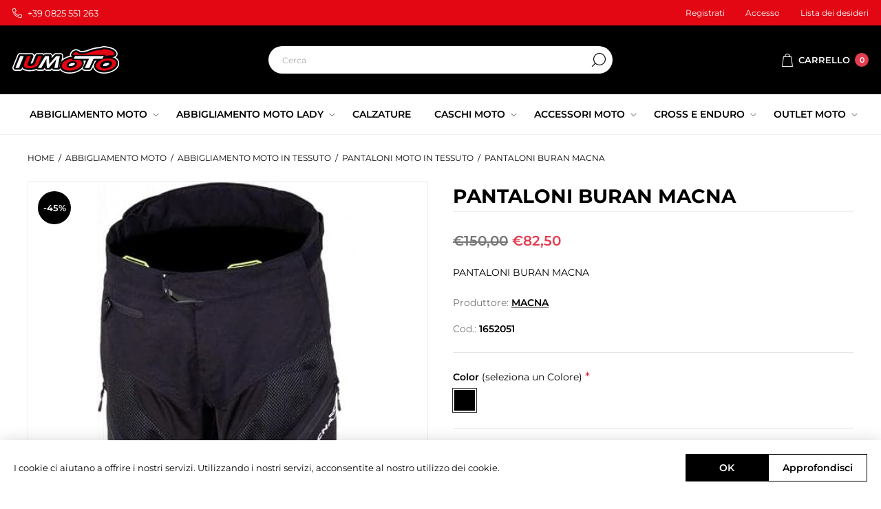

--- FILE ---
content_type: text/html; charset=utf-8
request_url: https://iumoto.it/pant-buran
body_size: 21683
content:
<!DOCTYPE html><html lang=it dir=ltr class=html-product-details-page><head><title>PANTALONI BURAN MACNA - Iumoto</title><meta charset=UTF-8><meta name=description content="PANTALONI BURAN MACNA"><meta name=keywords content=""><meta name=generator content=nopCommerce><meta name=viewport content="width=device-width, initial-scale=1.0, minimum-scale=1.0, maximum-scale=2.0"><link rel=preload as=font href=/Themes/Voyage/Content/fonts/voyage.woff crossorigin><meta name=facebook-domain-verification content=z19idrljlpy5n3nnjciqjxppghv9ol><script async src="https://www.googletagmanager.com/gtag/js?id=UA-112430708-41"></script><script>function gtag(){dataLayer.push(arguments)}window.dataLayer=window.dataLayer||[];gtag("js",new Date);gtag("config","UA-112430708-41",{anonymize_ip:!0})</script><script async src="https://static.klaviyo.com/onsite/js/klaviyo.js?company_id=YzsLeu"></script><meta property=og:type content=product><meta property=og:title content="PANTALONI BURAN MACNA"><meta property=og:description content="PANTALONI BURAN MACNA"><meta property=og:image content=https://iumoto.it/images/thumbs/0005965_pantaloni-buran-macna_1000.jpeg><meta property=og:image:url content=https://iumoto.it/images/thumbs/0005965_pantaloni-buran-macna_1000.jpeg><meta property=og:url content=https://iumoto.it/pant-buran><meta property=og:site_name content=Iumoto><meta property=twitter:card content=summary><meta property=twitter:site content=Iumoto><meta property=twitter:title content="PANTALONI BURAN MACNA"><meta property=twitter:description content="PANTALONI BURAN MACNA"><meta property=twitter:image content=https://iumoto.it/images/thumbs/0005965_pantaloni-buran-macna_1000.jpeg><meta property=twitter:url content=https://iumoto.it/pant-buran><link rel=stylesheet href="/css/Product.Head.styles.css?v=5h8mj2eQbOA_v2BetY6tb5XzTP4"><style>.product-details-page .full-description{display:none}.product-details-page .ui-tabs .full-description{display:block}.product-details-page .tabhead-full-description{display:none}.product-details-page .product-specs-box{display:none}.product-details-page .ui-tabs .product-specs-box{display:block}.product-details-page .ui-tabs .product-specs-box .title{display:none}.product-details-page .product-no-reviews,.product-details-page .product-review-links{display:none}</style><script async src="https://www.googletagmanager.com/gtag/js?id=G-E7ENQ2PK8B"></script><script>function gtag(){dataLayer.push(arguments)}window.dataLayer=window.dataLayer||[];gtag("js",new Date);gtag("config","G-E7ENQ2PK8B",{cookie_prefix:"nopstation"});gtag("config","G-E7ENQ2PK8B")</script><link rel=apple-touch-icon sizes=180x180 href=/icons/icons_0/apple-touch-icon.png><link rel=icon type=image/png sizes=32x32 href=/icons/icons_0/favicon-32x32.png><link rel=icon type=image/png sizes=192x192 href=/icons/icons_0/android-chrome-192x192.png><link rel=icon type=image/png sizes=16x16 href=/icons/icons_0/favicon-16x16.png><link rel=manifest href=/icons/icons_0/site.webmanifest><link rel=mask-icon href=/icons/icons_0/safari-pinned-tab.svg color=#5bbad5><link rel="shortcut icon" href=/icons/icons_0/favicon.ico><meta name=msapplication-TileColor content=#2d89ef><meta name=msapplication-TileImage content=/icons/icons_0/mstile-144x144.png><meta name=msapplication-config content=/icons/icons_0/browserconfig.xml><meta name=theme-color content=#ffffff><body class="product-details-page-body not-logged-in"><noscript><img height=1 width=1 style=display:none src="https://www.facebook.com/tr?id=356295826886512%&amp;ev=PageView&amp;noscript=1"></noscript><div class=ajax-loading-block-window style=display:none></div><div id=dialog-notifications-success title=Notifica style=display:none></div><div id=dialog-notifications-error title=Errore style=display:none></div><div id=dialog-notifications-warning title=Avviso style=display:none></div><div id=bar-notification class=bar-notification-container data-close=Chiudi></div><div class="master-wrapper-page standard-gallery"><div class=header><div class=header-upper><div class="header-text-wrapper middle"><span><a href=tel:+390825551263>+39 0825 551 263</a></span></div><div class="header-links-wrapper last"><div class="header-links nav-panel"><div class="close-button close-links"><span>Chiudi</span></div><ul><li><a href="/register?returnUrl=%2Fpant-buran" class=ico-register>Registrati</a><li><a href="/login?returnUrl=%2Fpant-buran" class=ico-login>Accesso</a><li><a href=/wishlist class=ico-wishlist> <span class=wishlist-label>Lista dei desideri</span> </a><li class=hidden><a href=/cart class=ico-cart> <span class=cart-label>Carrello</span> </a></ul></div></div></div><div class=header-middle><div class="header-logo desktop"><a href="/" class=logo> <img alt=Iumoto src=/Themes/Voyage/Content/img/logo.svg> </a></div><div class=search-cart-wrapper><div class="search-box store-search-box nav-panel"><div class="close-button close-search"><span>Chiudi</span></div><form method=get id=small-search-box-form action=/search><input type=text class=search-box-text id=small-searchterms autocomplete=off name=q placeholder=Cerca aria-label=Cerca> <button type=submit class="button-1 search-box-button">Cerca</button></form></div></div><div class=flyout-cart-wrap><div class="flyout-cart-wrapper cart-wrap" id=flyout-cart data-removeitemfromcarturl=/VoyageTheme/RemoveItemFromCart data-flyoutcarturl=/VoyageTheme/FlyoutShoppingCart><div id=topcartlink class=cart-link><a href=/cart class=ico-cart> <span class=cart-label>Carrello</span> <span class=cart-qty>0</span> </a></div><div class=flyout-cart-dropdown><div class=mini-shopping-cart><div class=no-data>Non ci sono articoli nel tuo carrello</div></div></div></div></div></div><div class=header-lower><div class="header-menu nav-panel"><div class="close-button close-menu"><span>Chiudi</span></div><ul class=mega-menu data-isrtlenabled=false data-enableclickfordropdown=false><li class=has-sublist><a class=with-subcategories href=/abbigliamento-moto-2><span>ABBIGLIAMENTO MOTO</span></a><div class=plus-button></div><div class=sublist-wrap><ul class=sublist><li class=back-button><span>Indietro</span><li class=has-sublist><a href=/abbigliamento-moto title="ABBIGLIAMENTO MOTO IN PELLE" class=with-subcategories><span>ABBIGLIAMENTO MOTO IN PELLE</span></a><div class=plus-button></div><div class=sublist-wrap><ul class=sublist><li class=back-button><span>Indietro</span><li><a class=lastLevelCategory href=/giubbini-in-pelle title="GIACCA MOTO IN PELLE"><span>GIACCA MOTO IN PELLE</span></a><li><a class=lastLevelCategory href=/pantaloni-in-pelle title="PANTALONI MOTO IN PELLE"><span>PANTALONI MOTO IN PELLE</span></a><li><a class=lastLevelCategory href=/tute-in-pelle title="TUTE MOTO IN PELLE"><span>TUTE MOTO IN PELLE</span></a><li><a class=lastLevelCategory href=/vintage title="VINTAGE MOTO"><span>VINTAGE MOTO</span></a></ul></div><li class=has-sublist><a href=/abbigliamento-in-tessuto-3 title="ABBIGLIAMENTO MOTO IN TESSUTO" class=with-subcategories><span>ABBIGLIAMENTO MOTO IN TESSUTO</span></a><div class=plus-button></div><div class=sublist-wrap><ul class=sublist><li class=back-button><span>Indietro</span><li class=has-sublist><a href=/giacche-in-tessuto title="GIACCHE MOTO IN TESSUTO" class=with-subcategories><span>GIACCHE MOTO IN TESSUTO</span></a><div class=plus-button></div><div class=sublist-wrap><ul class=sublist><li class=back-button><span>Indietro</span><li><a class=lastLevelCategory href=/giacche-estive title="GIACCHE  IN TESSUTO ESTIVE"><span>GIACCHE IN TESSUTO ESTIVE</span></a><li><a class=lastLevelCategory href=/giacche-in-tessuto-waterproof title="GIACCHE IN TESSUTO IMPERMEABILI"><span>GIACCHE IN TESSUTO IMPERMEABILI</span></a><li><a class=lastLevelCategory href=/giacche-in-tessuto-invernali title="GIACCHE IN TESSUTO 4 STAGIONI"><span>GIACCHE IN TESSUTO 4 STAGIONI</span></a></ul></div><li><a class=lastLevelCategory href=/t-shirt-e-hoodie title="T-SHIRT, FELPE E GIUBBINI MOTO"><span>T-SHIRT, FELPE E GIUBBINI MOTO</span></a><li><a class=lastLevelCategory href=/pantaloni-in-tessuto title="PANTALONI MOTO IN TESSUTO"><span>PANTALONI MOTO IN TESSUTO</span></a><li><a class=lastLevelCategory href=/jeans-2 title="JEANS MOTO"><span>JEANS MOTO</span></a></ul></div><li><a class=lastLevelCategory href=/abbigliamento-in-tessuto-2 title="INTIMO MOTO TERMICO"><span>INTIMO MOTO TERMICO</span></a><li><a class=lastLevelCategory href=/bambino-2 title="ABBIGLIAMENTO MOTO BAMBINO"><span>ABBIGLIAMENTO MOTO BAMBINO</span></a><li class=has-sublist><a href=/guanti-moto title="GUANTI MOTO" class=with-subcategories><span>GUANTI MOTO</span></a><div class=plus-button></div><div class=sublist-wrap><ul class=sublist><li class=back-button><span>Indietro</span><li><a class=lastLevelCategory href=/estivi title=ESTIVI><span>ESTIVI</span></a><li><a class=lastLevelCategory href=/invernali title=INVERNALI><span>INVERNALI</span></a><li><a class=lastLevelCategory href=/in-pelle title="IN PELLE"><span>IN PELLE</span></a><li><a class=lastLevelCategory href=/sottoguanti title=SOTTOGUANTI><span>SOTTOGUANTI</span></a></ul></div><li class=has-sublist><a href=/protezioni title="PROTEZIONI MOTO" class=with-subcategories><span>PROTEZIONI MOTO</span></a><div class=plus-button></div><div class=sublist-wrap><ul class=sublist><li class=back-button><span>Indietro</span><li><a class=lastLevelCategory href=/fasce-lombari title="FASCE LOMBARI MOTO"><span>FASCE LOMBARI MOTO</span></a><li><a class=lastLevelCategory href=/air-bag title="AIR BAG MOTO"><span>AIR BAG MOTO</span></a><li><a class=lastLevelCategory href=/giubotti-protettivi title="GIUBOTTI PROTETTIVI MOTO"><span>GIUBOTTI PROTETTIVI MOTO</span></a><li><a class=lastLevelCategory href=/ginocchiere title="GINOCCHIERE MOTO"><span>GINOCCHIERE MOTO</span></a><li><a class=lastLevelCategory href=/pantaloni-protettivi title="PANTALONI PROTETTIVI MOTO"><span>PANTALONI PROTETTIVI MOTO</span></a><li><a class=lastLevelCategory href=/gomitiere title="GOMITIERE MOTO"><span>GOMITIERE MOTO</span></a><li><a class=lastLevelCategory href=/paraschiena title="PARASCHIENA MOTO"><span>PARASCHIENA MOTO</span></a><li><a class=lastLevelCategory href=/protezioni-aggiuntive title="PROTEZIONI AGGIUNTIVE MOTO"><span>PROTEZIONI AGGIUNTIVE MOTO</span></a></ul></div><li class=has-sublist><a href=/antipioggia title="ANTIPIOGGIA MOTO" class=with-subcategories><span>ANTIPIOGGIA MOTO</span></a><div class=plus-button></div><div class=sublist-wrap><ul class=sublist><li class=back-button><span>Indietro</span><li><a class=lastLevelCategory href=/tute-intere title="TUTE INTERE"><span>TUTE INTERE</span></a><li><a class=lastLevelCategory href=/tute-a-due-pezzi title="TUTE A DUE PEZZI"><span>TUTE A DUE PEZZI</span></a><li><a class=lastLevelCategory href=/giacche title=GIACCHE><span>GIACCHE</span></a><li><a class=lastLevelCategory href=/pantaloni title=PANTALONI><span>PANTALONI</span></a><li><a class=lastLevelCategory href=/copriguanti-e-copristivali title="COPRIGUANTI E COPRISTIVALI MOTO"><span>COPRIGUANTI E COPRISTIVALI MOTO</span></a></ul></div><li class=has-sublist><a href=/accessori title="ACCESSORI MOTO" class=with-subcategories><span>ACCESSORI MOTO</span></a><div class=plus-button></div><div class=sublist-wrap><ul class=sublist><li class=back-button><span>Indietro</span><li><a class=lastLevelCategory href=/abbigliamento-alta-visibilita title="ABBIGLIAMENTO ALTA VISIBILITA MOTO"><span>ABBIGLIAMENTO ALTA VISIBILITA MOTO</span></a><li><a class=lastLevelCategory href=/zaini title=ZAINI><span>ZAINI</span></a><li><a class=lastLevelCategory href=/sottocasco-scaldacollo title="SOTTOCASCO SCALDACOLLO MOTO"><span>SOTTOCASCO SCALDACOLLO MOTO</span></a><li><a class=lastLevelCategory href=/gadget title="GADGET MOTO"><span>GADGET MOTO</span></a><li><a class=lastLevelCategory href=/detergenti-ed-igenizzanti title="DETERGENTI ED IGENIZZANTI MOTO"><span>DETERGENTI ED IGENIZZANTI MOTO</span></a></ul></div></ul></div><li class=has-sublist><a class=with-subcategories href=/abbigliamento-moto-lady><span>ABBIGLIAMENTO MOTO LADY</span></a><div class=plus-button></div><div class=sublist-wrap><ul class=sublist><li class=back-button><span>Indietro</span><li class=has-sublist><a href=/abbigliamento-in-pelle title="ABBIGLIAMENTO MOTO IN PELLE DONNA" class=with-subcategories><span>ABBIGLIAMENTO MOTO IN PELLE DONNA</span></a><div class=plus-button></div><div class=sublist-wrap><ul class=sublist><li class=back-button><span>Indietro</span><li><a class=lastLevelCategory href=/giacche-in-pelle title="GIACCHE MOTO IN PELLE DONNA"><span>GIACCHE MOTO IN PELLE DONNA</span></a><li><a class=lastLevelCategory href=/pantaloni-in-pelle-2 title="PANTALONI MOTO IN PELLE DONNA"><span>PANTALONI MOTO IN PELLE DONNA</span></a><li><a class=lastLevelCategory href=/tute-in-pelle-2 title="TUTE MOTO IN PELLE DONNA"><span>TUTE MOTO IN PELLE DONNA</span></a><li><a class=lastLevelCategory href=/vintage-2 title="VINTAGE MOTO DONNA"><span>VINTAGE MOTO DONNA</span></a></ul></div><li class=has-sublist><a href=/abbigliamento-in-tessuto-4 title="ABBIGLIAMENTO MOTO IN TESSUTO DONNA" class=with-subcategories><span>ABBIGLIAMENTO MOTO IN TESSUTO DONNA</span></a><div class=plus-button></div><div class=sublist-wrap><ul class=sublist><li class=back-button><span>Indietro</span><li class=has-sublist><a href=/giacche-2 title="GIACCHE MOTO DONNA" class=with-subcategories><span>GIACCHE MOTO DONNA</span></a><div class=plus-button></div><div class=sublist-wrap><ul class=sublist><li class=back-button><span>Indietro</span><li><a class=lastLevelCategory href=/giacche-estive-3 title="GIACCHE ESTIVE"><span>GIACCHE ESTIVE</span></a><li><a class=lastLevelCategory href=/giacche-4-stagioni title="GIACCHE 4 STAGIONI"><span>GIACCHE 4 STAGIONI</span></a></ul></div><li><a class=lastLevelCategory href=/pantaloni-2 title="PANTALONI MOTO DONNA"><span>PANTALONI MOTO DONNA</span></a><li><a class=lastLevelCategory href=/jeans-3 title="JEANS MOTO DONNA"><span>JEANS MOTO DONNA</span></a></ul></div><li><a class=lastLevelCategory href=/antipioggia-2 title="ANTIPIOGGIA MOTO"><span>ANTIPIOGGIA MOTO</span></a><li class=has-sublist><a href=/guanti title="GUANTI MOTO" class=with-subcategories><span>GUANTI MOTO</span></a><div class=plus-button></div><div class=sublist-wrap><ul class=sublist><li class=back-button><span>Indietro</span><li><a class=lastLevelCategory href=/estivi-2 title=ESTIVI><span>ESTIVI</span></a><li><a class=lastLevelCategory href=/invernali-2 title=INVERNALI><span>INVERNALI</span></a></ul></div></ul></div><li><a href=/calzature-3 title=CALZATURE><span> CALZATURE</span></a><li class=has-sublist><a class=with-subcategories href=/caschi-moto><span>CASCHI MOTO</span></a><div class=plus-button></div><div class=sublist-wrap><ul class=sublist><li class=back-button><span>Indietro</span><li class=has-sublist><a href=/caschi-integrali title="CASCHI MOTO INTEGRALI" class=with-subcategories><span>CASCHI MOTO INTEGRALI</span></a><div class=plus-button></div><div class=sublist-wrap><ul class=sublist><li class=back-button><span>Indietro</span><li><a class=lastLevelCategory href=/policarbonato title=POLICARBONATO><span>POLICARBONATO</span></a><li><a class=lastLevelCategory href=/carbonio title=CARBONIO><span>CARBONIO</span></a><li><a class=lastLevelCategory href=/fibra title=FIBRA><span>FIBRA</span></a></ul></div><li class=has-sublist><a href=/caschi-adventure title="CASCHI MOTO ADVENTURE" class=with-subcategories><span>CASCHI MOTO ADVENTURE</span></a><div class=plus-button></div><div class=sublist-wrap><ul class=sublist><li class=back-button><span>Indietro</span><li><a class=lastLevelCategory href=/caschi-adventure-integrali title="CASCHI ADVENTURE INTEGRALI"><span>CASCHI ADVENTURE INTEGRALI</span></a></ul></div><li class=has-sublist><a href=/caschi-jet-e-semi-jet title="CASCHI MOTO JET E SEMI-JET" class=with-subcategories><span>CASCHI MOTO JET E SEMI-JET</span></a><div class=plus-button></div><div class=sublist-wrap><ul class=sublist><li class=back-button><span>Indietro</span><li><a class=lastLevelCategory href=/carbonio-2 title=CARBONIO><span>CARBONIO</span></a><li><a class=lastLevelCategory href=/fibra-2 title=FIBRA><span>FIBRA</span></a><li><a class=lastLevelCategory href=/policarbonato-2 title=POLICARBONATO><span>POLICARBONATO</span></a></ul></div><li class=has-sublist><a href=/caschi-cross-e-enduro title="CASCHI MOTOCROSS E ENDURO" class=with-subcategories><span>CASCHI MOTOCROSS E ENDURO</span></a><div class=plus-button></div><div class=sublist-wrap><ul class=sublist><li class=back-button><span>Indietro</span><li><a class=lastLevelCategory href=/carbonio-3 title=CARBONIO><span>CARBONIO</span></a><li><a class=lastLevelCategory href=/fibra-3 title=FIBRA><span>FIBRA</span></a><li><a class=lastLevelCategory href=/policarbonato-3 title=POLICARBONATO><span>POLICARBONATO</span></a></ul></div><li class=has-sublist><a href=/caschi-modulari title="CASCHI MOTO MODULARI" class=with-subcategories><span>CASCHI MOTO MODULARI</span></a><div class=plus-button></div><div class=sublist-wrap><ul class=sublist><li class=back-button><span>Indietro</span><li><a class=lastLevelCategory href=/carbonio-4 title=CARBONIO><span>CARBONIO</span></a><li><a class=lastLevelCategory href=/fibra-4 title=FIBRA><span>FIBRA</span></a><li><a class=lastLevelCategory href=/policarbonato-4 title=POLICARBONATO><span>POLICARBONATO</span></a></ul></div><li><a class=lastLevelCategory href=/caschi-bambino title="CASCHI MOTO BAMBINO"><span>CASCHI MOTO BAMBINO</span></a><li><a class=lastLevelCategory href=/visiere title=VISIERE><span>VISIERE</span></a><li><a class=lastLevelCategory href=/interfoni title=INTERFONI><span>INTERFONI</span></a></ul></div><li class=has-sublist><a class=with-subcategories href=/accessori-moto><span>ACCESSORI MOTO</span></a><div class=plus-button></div><div class=sublist-wrap><ul class=sublist><li class=back-button><span>Indietro</span><li><a class=lastLevelCategory href=/cavalletti title="CAVALLETTI MOTO"><span>CAVALLETTI MOTO</span></a><li><a class=lastLevelCategory href=/bauletti-moto title="BAULETTI MOTO"><span>BAULETTI MOTO</span></a><li><a class=lastLevelCategory href=/borse-e-valigie-laterali title="BORSE E VALIGIE LATERALI MOTO"><span>BORSE E VALIGIE LATERALI MOTO</span></a><li><a class=lastLevelCategory href=/luci-e-frecce title="LUCI E FRECCE MOTO"><span>LUCI E FRECCE MOTO</span></a><li><a class=lastLevelCategory href=/borse title="BORSE MOTO"><span>BORSE MOTO</span></a><li><a class=lastLevelCategory href=/coprimoto title=COPRIMOTO><span>COPRIMOTO</span></a><li><a class=lastLevelCategory href=/navigatori-gps-e-accessori title="NAVIGATORI GPS E ACCESSORI MOTO"><span>NAVIGATORI GPS E ACCESSORI MOTO</span></a><li><a class=lastLevelCategory href=/kit-pronto-soccorso-2 title="KIT PRONTO SOCCORSO MOTO"><span>KIT PRONTO SOCCORSO MOTO</span></a></ul></div><li class=has-sublist><a class=with-subcategories href=/cross-e-enduro><span>CROSS E ENDURO</span></a><div class=plus-button></div><div class=sublist-wrap><ul class=sublist><li class=back-button><span>Indietro</span><li><a class=lastLevelCategory href=/caschi-cross title="CASCHI MOTO CROSS E ENDURO"><span>CASCHI MOTO CROSS E ENDURO</span></a><li><a class=lastLevelCategory href=/giacche-3 title="GIACCHE MOTO CROSS E ENDURO"><span>GIACCHE MOTO CROSS E ENDURO</span></a><li><a class=lastLevelCategory href=/zaini-marsupi-coprimanubri-e-borsoni title="ZAINI, MARSUPI, COPRIMANUBRI E BORSONI MOTO"><span>ZAINI, MARSUPI, COPRIMANUBRI E BORSONI MOTO</span></a><li><a class=lastLevelCategory href=/pantaloni-3 title="PANTALONI MOTO CROSS E ENDURO"><span>PANTALONI MOTO CROSS E ENDURO</span></a><li><a class=lastLevelCategory href=/calzettoni-cross-e-enduro title="CALZETTONI MOTO CROSS E ENDURO"><span>CALZETTONI MOTO CROSS E ENDURO</span></a><li class=has-sublist><a href=/youth title="YOUTH MOTO" class=with-subcategories><span>YOUTH MOTO</span></a><div class=plus-button></div><div class=sublist-wrap><ul class=sublist><li class=back-button><span>Indietro</span><li><a class=lastLevelCategory href=/caschi-3 title=CASCHI><span>CASCHI</span></a><li><a class=lastLevelCategory href=/abbigliamento-2 title=ABBIGLIAMENTO><span>ABBIGLIAMENTO</span></a><li><a class=lastLevelCategory href=/stivali-2 title=STIVALI><span>STIVALI</span></a><li><a class=lastLevelCategory href=/protezioni-3 title=PROTEZIONI><span>PROTEZIONI</span></a></ul></div><li><a class=lastLevelCategory href=/maglie title="MAGLIE MOTO CROSS E ENDURO"><span>MAGLIE MOTO CROSS E ENDURO</span></a><li><a class=lastLevelCategory href=/guanti-2 title="GUANTI MOTO CROSS E ENDURO"><span>GUANTI MOTO CROSS E ENDURO</span></a><li><a class=lastLevelCategory href=/stivali title="STIVALI MOTO CROSS E ENDURO"><span>STIVALI MOTO CROSS E ENDURO</span></a><li><a class=lastLevelCategory href=/accessori-cross-moto-enduro title="ACCESSORI MOTO CROSS E ENDURO"><span>ACCESSORI MOTO CROSS E ENDURO</span></a><li><a class=lastLevelCategory href=/occhiali title="OCCHIALI/MASCHERE MOTO CROSS E ENDURO"><span>OCCHIALI/MASCHERE MOTO CROSS E ENDURO</span></a><li><a class=lastLevelCategory href=/protezioni-2 title="PROTEZIONI MOTO CROSS E ENDURO"><span>PROTEZIONI MOTO CROSS E ENDURO</span></a></ul></div><li class=has-sublist><a class=with-subcategories href=/outlet-moto><span>OUTLET MOTO </span></a><div class=plus-button></div><div class=sublist-wrap><ul class=sublist><li class=back-button><span>Indietro</span><li class=has-sublist><a href=/caschi-2 title="CASCHI MOTO" class=with-subcategories><span>CASCHI MOTO</span></a><div class=plus-button></div><div class=sublist-wrap><ul class=sublist><li class=back-button><span>Indietro</span><li><a class=lastLevelCategory href=/integrali title=INTEGRALI><span>INTEGRALI</span></a><li><a class=lastLevelCategory href=/caschi-adventure-2 title="Caschi Adventure"><span>Caschi Adventure</span></a><li><a class=lastLevelCategory href=/interfoni-2 title=Interfoni><span>Interfoni</span></a><li><a class=lastLevelCategory href=/modulari title=MODULARI><span>MODULARI</span></a><li><a class=lastLevelCategory href=/jet-e-demi-jet title="JET E DEMI-JET"><span>JET E DEMI-JET</span></a><li><a class=lastLevelCategory href=/cross-e-enduro-3 title="CROSS E ENDURO"><span>CROSS E ENDURO</span></a></ul></div><li class=has-sublist><a href=/abbigliamento title="ABBIGLIAMENTO MOTO" class=with-subcategories><span>ABBIGLIAMENTO MOTO</span></a><div class=plus-button></div><div class=sublist-wrap><ul class=sublist><li class=back-button><span>Indietro</span><li class=has-sublist><a href=/abbigliamento-in-tessuto-5 title="ABBIGLIAMENTO IN TESSUTO" class=with-subcategories><span>ABBIGLIAMENTO IN TESSUTO</span></a><div class=plus-button></div><div class=sublist-wrap><ul class=sublist><li class=back-button><span>Indietro</span><li class=has-sublist><a href=/giacche-4 title=GIACCHE class=with-subcategories><span>GIACCHE</span></a><div class=plus-button></div><div class=sublist-wrap><ul class=sublist><li class=back-button><span>Indietro</span><li><a class=lastLevelCategory href=/giacche-estive-2 title="GIACCHE ESTIVE"><span>GIACCHE ESTIVE</span></a></ul></div><li><a class=lastLevelCategory href=/pantaloni-4 title=PANTALONI><span>PANTALONI</span></a></ul></div><li class=has-sublist><a href=/abbigliamento-in-pelle-2 title="ABBIGLIAMENTO IN PELLE" class=with-subcategories><span>ABBIGLIAMENTO IN PELLE</span></a><div class=plus-button></div><div class=sublist-wrap><ul class=sublist><li class=back-button><span>Indietro</span><li><a class=lastLevelCategory href=/giacche-5 title=GIACCHE><span>GIACCHE</span></a><li><a class=lastLevelCategory href=/pantaloni-5 title=PANTALONI><span>PANTALONI</span></a><li><a class=lastLevelCategory href=/tute title=TUTE><span>TUTE</span></a></ul></div><li class=has-sublist><a href=/guanti-3 title=GUANTI class=with-subcategories><span>GUANTI</span></a><div class=plus-button></div><div class=sublist-wrap><ul class=sublist><li class=back-button><span>Indietro</span><li><a class=lastLevelCategory href=/estivi-3 title=ESTIVI><span>ESTIVI</span></a><li><a class=lastLevelCategory href=/invernali-3 title=INVERNALI><span>INVERNALI</span></a></ul></div><li class=has-sublist><a href=/calzature title=CALZATURE class=with-subcategories><span>CALZATURE</span></a><div class=plus-button></div><div class=sublist-wrap><ul class=sublist><li class=back-button><span>Indietro</span><li><a class=lastLevelCategory href=/stivali-racing-3 title="STIVALI RACING"><span>STIVALI RACING</span></a><li><a class=lastLevelCategory href=/stivali-touring-3 title="STIVALI TOURING"><span>STIVALI TOURING</span></a><li><a class=lastLevelCategory href=/scarpe-moto-3 title="SCARPE MOTO"><span>SCARPE MOTO</span></a><li><a class=lastLevelCategory href=/stivali-enduro-e-motocross-2 title="STIVALI ENDURO E MOTOCROSS"><span>STIVALI ENDURO E MOTOCROSS</span></a></ul></div></ul></div><li class=has-sublist><a href=/cross-e-enduro-2 title="CROSS E ENDURO" class=with-subcategories><span>CROSS E ENDURO</span></a><div class=plus-button></div><div class=sublist-wrap><ul class=sublist><li class=back-button><span>Indietro</span><li><a class=lastLevelCategory href=/caschi-4 title=CASCHI><span>CASCHI</span></a><li><a class=lastLevelCategory href=/abbigliamento-3 title=ABBIGLIAMENTO><span>ABBIGLIAMENTO</span></a><li><a class=lastLevelCategory href=/stivali-3 title=STIVALI><span>STIVALI</span></a><li><a class=lastLevelCategory href=/protezioni-4 title=PROTEZIONI><span>PROTEZIONI</span></a><li><a class=lastLevelCategory href=/occhiali-2 title=OCCHIALI><span>OCCHIALI</span></a></ul></div><li><a class=lastLevelCategory href=/merchandise-e-accessori title="MERCHANDISE E ACCESSORI MOTO"><span>MERCHANDISE E ACCESSORI MOTO</span></a></ul></div></ul><div class=menu-title><span>Menu</span></div><ul class=mega-menu-responsive><li class=has-sublist><a class=with-subcategories href=/abbigliamento-moto-2><span>ABBIGLIAMENTO MOTO</span></a><div class=plus-button></div><div class=sublist-wrap><ul class=sublist><li class=back-button><span>Indietro</span><li class=has-sublist><a href=/abbigliamento-moto title="ABBIGLIAMENTO MOTO IN PELLE" class=with-subcategories><span>ABBIGLIAMENTO MOTO IN PELLE</span></a><div class=plus-button></div><div class=sublist-wrap><ul class=sublist><li class=back-button><span>Indietro</span><li><a class=lastLevelCategory href=/giubbini-in-pelle title="GIACCA MOTO IN PELLE"><span>GIACCA MOTO IN PELLE</span></a><li><a class=lastLevelCategory href=/pantaloni-in-pelle title="PANTALONI MOTO IN PELLE"><span>PANTALONI MOTO IN PELLE</span></a><li><a class=lastLevelCategory href=/tute-in-pelle title="TUTE MOTO IN PELLE"><span>TUTE MOTO IN PELLE</span></a><li><a class=lastLevelCategory href=/vintage title="VINTAGE MOTO"><span>VINTAGE MOTO</span></a></ul></div><li class=has-sublist><a href=/abbigliamento-in-tessuto-3 title="ABBIGLIAMENTO MOTO IN TESSUTO" class=with-subcategories><span>ABBIGLIAMENTO MOTO IN TESSUTO</span></a><div class=plus-button></div><div class=sublist-wrap><ul class=sublist><li class=back-button><span>Indietro</span><li class=has-sublist><a href=/giacche-in-tessuto title="GIACCHE MOTO IN TESSUTO" class=with-subcategories><span>GIACCHE MOTO IN TESSUTO</span></a><div class=plus-button></div><div class=sublist-wrap><ul class=sublist><li class=back-button><span>Indietro</span><li><a class=lastLevelCategory href=/giacche-estive title="GIACCHE  IN TESSUTO ESTIVE"><span>GIACCHE IN TESSUTO ESTIVE</span></a><li><a class=lastLevelCategory href=/giacche-in-tessuto-waterproof title="GIACCHE IN TESSUTO IMPERMEABILI"><span>GIACCHE IN TESSUTO IMPERMEABILI</span></a><li><a class=lastLevelCategory href=/giacche-in-tessuto-invernali title="GIACCHE IN TESSUTO 4 STAGIONI"><span>GIACCHE IN TESSUTO 4 STAGIONI</span></a></ul></div><li><a class=lastLevelCategory href=/t-shirt-e-hoodie title="T-SHIRT, FELPE E GIUBBINI MOTO"><span>T-SHIRT, FELPE E GIUBBINI MOTO</span></a><li><a class=lastLevelCategory href=/pantaloni-in-tessuto title="PANTALONI MOTO IN TESSUTO"><span>PANTALONI MOTO IN TESSUTO</span></a><li><a class=lastLevelCategory href=/jeans-2 title="JEANS MOTO"><span>JEANS MOTO</span></a></ul></div><li><a class=lastLevelCategory href=/abbigliamento-in-tessuto-2 title="INTIMO MOTO TERMICO"><span>INTIMO MOTO TERMICO</span></a><li><a class=lastLevelCategory href=/bambino-2 title="ABBIGLIAMENTO MOTO BAMBINO"><span>ABBIGLIAMENTO MOTO BAMBINO</span></a><li class=has-sublist><a href=/guanti-moto title="GUANTI MOTO" class=with-subcategories><span>GUANTI MOTO</span></a><div class=plus-button></div><div class=sublist-wrap><ul class=sublist><li class=back-button><span>Indietro</span><li><a class=lastLevelCategory href=/estivi title=ESTIVI><span>ESTIVI</span></a><li><a class=lastLevelCategory href=/invernali title=INVERNALI><span>INVERNALI</span></a><li><a class=lastLevelCategory href=/in-pelle title="IN PELLE"><span>IN PELLE</span></a><li><a class=lastLevelCategory href=/sottoguanti title=SOTTOGUANTI><span>SOTTOGUANTI</span></a></ul></div><li class=has-sublist><a href=/protezioni title="PROTEZIONI MOTO" class=with-subcategories><span>PROTEZIONI MOTO</span></a><div class=plus-button></div><div class=sublist-wrap><ul class=sublist><li class=back-button><span>Indietro</span><li><a class=lastLevelCategory href=/fasce-lombari title="FASCE LOMBARI MOTO"><span>FASCE LOMBARI MOTO</span></a><li><a class=lastLevelCategory href=/air-bag title="AIR BAG MOTO"><span>AIR BAG MOTO</span></a><li><a class=lastLevelCategory href=/giubotti-protettivi title="GIUBOTTI PROTETTIVI MOTO"><span>GIUBOTTI PROTETTIVI MOTO</span></a><li><a class=lastLevelCategory href=/ginocchiere title="GINOCCHIERE MOTO"><span>GINOCCHIERE MOTO</span></a><li><a class=lastLevelCategory href=/pantaloni-protettivi title="PANTALONI PROTETTIVI MOTO"><span>PANTALONI PROTETTIVI MOTO</span></a><li><a class=lastLevelCategory href=/gomitiere title="GOMITIERE MOTO"><span>GOMITIERE MOTO</span></a><li><a class=lastLevelCategory href=/paraschiena title="PARASCHIENA MOTO"><span>PARASCHIENA MOTO</span></a><li><a class=lastLevelCategory href=/protezioni-aggiuntive title="PROTEZIONI AGGIUNTIVE MOTO"><span>PROTEZIONI AGGIUNTIVE MOTO</span></a></ul></div><li class=has-sublist><a href=/antipioggia title="ANTIPIOGGIA MOTO" class=with-subcategories><span>ANTIPIOGGIA MOTO</span></a><div class=plus-button></div><div class=sublist-wrap><ul class=sublist><li class=back-button><span>Indietro</span><li><a class=lastLevelCategory href=/tute-intere title="TUTE INTERE"><span>TUTE INTERE</span></a><li><a class=lastLevelCategory href=/tute-a-due-pezzi title="TUTE A DUE PEZZI"><span>TUTE A DUE PEZZI</span></a><li><a class=lastLevelCategory href=/giacche title=GIACCHE><span>GIACCHE</span></a><li><a class=lastLevelCategory href=/pantaloni title=PANTALONI><span>PANTALONI</span></a><li><a class=lastLevelCategory href=/copriguanti-e-copristivali title="COPRIGUANTI E COPRISTIVALI MOTO"><span>COPRIGUANTI E COPRISTIVALI MOTO</span></a></ul></div><li class=has-sublist><a href=/accessori title="ACCESSORI MOTO" class=with-subcategories><span>ACCESSORI MOTO</span></a><div class=plus-button></div><div class=sublist-wrap><ul class=sublist><li class=back-button><span>Indietro</span><li><a class=lastLevelCategory href=/abbigliamento-alta-visibilita title="ABBIGLIAMENTO ALTA VISIBILITA MOTO"><span>ABBIGLIAMENTO ALTA VISIBILITA MOTO</span></a><li><a class=lastLevelCategory href=/zaini title=ZAINI><span>ZAINI</span></a><li><a class=lastLevelCategory href=/sottocasco-scaldacollo title="SOTTOCASCO SCALDACOLLO MOTO"><span>SOTTOCASCO SCALDACOLLO MOTO</span></a><li><a class=lastLevelCategory href=/gadget title="GADGET MOTO"><span>GADGET MOTO</span></a><li><a class=lastLevelCategory href=/detergenti-ed-igenizzanti title="DETERGENTI ED IGENIZZANTI MOTO"><span>DETERGENTI ED IGENIZZANTI MOTO</span></a></ul></div></ul></div><li class=has-sublist><a class=with-subcategories href=/abbigliamento-moto-lady><span>ABBIGLIAMENTO MOTO LADY</span></a><div class=plus-button></div><div class=sublist-wrap><ul class=sublist><li class=back-button><span>Indietro</span><li class=has-sublist><a href=/abbigliamento-in-pelle title="ABBIGLIAMENTO MOTO IN PELLE DONNA" class=with-subcategories><span>ABBIGLIAMENTO MOTO IN PELLE DONNA</span></a><div class=plus-button></div><div class=sublist-wrap><ul class=sublist><li class=back-button><span>Indietro</span><li><a class=lastLevelCategory href=/giacche-in-pelle title="GIACCHE MOTO IN PELLE DONNA"><span>GIACCHE MOTO IN PELLE DONNA</span></a><li><a class=lastLevelCategory href=/pantaloni-in-pelle-2 title="PANTALONI MOTO IN PELLE DONNA"><span>PANTALONI MOTO IN PELLE DONNA</span></a><li><a class=lastLevelCategory href=/tute-in-pelle-2 title="TUTE MOTO IN PELLE DONNA"><span>TUTE MOTO IN PELLE DONNA</span></a><li><a class=lastLevelCategory href=/vintage-2 title="VINTAGE MOTO DONNA"><span>VINTAGE MOTO DONNA</span></a></ul></div><li class=has-sublist><a href=/abbigliamento-in-tessuto-4 title="ABBIGLIAMENTO MOTO IN TESSUTO DONNA" class=with-subcategories><span>ABBIGLIAMENTO MOTO IN TESSUTO DONNA</span></a><div class=plus-button></div><div class=sublist-wrap><ul class=sublist><li class=back-button><span>Indietro</span><li class=has-sublist><a href=/giacche-2 title="GIACCHE MOTO DONNA" class=with-subcategories><span>GIACCHE MOTO DONNA</span></a><div class=plus-button></div><div class=sublist-wrap><ul class=sublist><li class=back-button><span>Indietro</span><li><a class=lastLevelCategory href=/giacche-estive-3 title="GIACCHE ESTIVE"><span>GIACCHE ESTIVE</span></a><li><a class=lastLevelCategory href=/giacche-4-stagioni title="GIACCHE 4 STAGIONI"><span>GIACCHE 4 STAGIONI</span></a></ul></div><li><a class=lastLevelCategory href=/pantaloni-2 title="PANTALONI MOTO DONNA"><span>PANTALONI MOTO DONNA</span></a><li><a class=lastLevelCategory href=/jeans-3 title="JEANS MOTO DONNA"><span>JEANS MOTO DONNA</span></a></ul></div><li><a class=lastLevelCategory href=/antipioggia-2 title="ANTIPIOGGIA MOTO"><span>ANTIPIOGGIA MOTO</span></a><li class=has-sublist><a href=/guanti title="GUANTI MOTO" class=with-subcategories><span>GUANTI MOTO</span></a><div class=plus-button></div><div class=sublist-wrap><ul class=sublist><li class=back-button><span>Indietro</span><li><a class=lastLevelCategory href=/estivi-2 title=ESTIVI><span>ESTIVI</span></a><li><a class=lastLevelCategory href=/invernali-2 title=INVERNALI><span>INVERNALI</span></a></ul></div></ul></div><li><a href=/calzature-3 title=CALZATURE><span> CALZATURE</span></a><li class=has-sublist><a class=with-subcategories href=/caschi-moto><span>CASCHI MOTO</span></a><div class=plus-button></div><div class=sublist-wrap><ul class=sublist><li class=back-button><span>Indietro</span><li class=has-sublist><a href=/caschi-integrali title="CASCHI MOTO INTEGRALI" class=with-subcategories><span>CASCHI MOTO INTEGRALI</span></a><div class=plus-button></div><div class=sublist-wrap><ul class=sublist><li class=back-button><span>Indietro</span><li><a class=lastLevelCategory href=/policarbonato title=POLICARBONATO><span>POLICARBONATO</span></a><li><a class=lastLevelCategory href=/carbonio title=CARBONIO><span>CARBONIO</span></a><li><a class=lastLevelCategory href=/fibra title=FIBRA><span>FIBRA</span></a></ul></div><li class=has-sublist><a href=/caschi-adventure title="CASCHI MOTO ADVENTURE" class=with-subcategories><span>CASCHI MOTO ADVENTURE</span></a><div class=plus-button></div><div class=sublist-wrap><ul class=sublist><li class=back-button><span>Indietro</span><li><a class=lastLevelCategory href=/caschi-adventure-integrali title="CASCHI ADVENTURE INTEGRALI"><span>CASCHI ADVENTURE INTEGRALI</span></a></ul></div><li class=has-sublist><a href=/caschi-jet-e-semi-jet title="CASCHI MOTO JET E SEMI-JET" class=with-subcategories><span>CASCHI MOTO JET E SEMI-JET</span></a><div class=plus-button></div><div class=sublist-wrap><ul class=sublist><li class=back-button><span>Indietro</span><li><a class=lastLevelCategory href=/carbonio-2 title=CARBONIO><span>CARBONIO</span></a><li><a class=lastLevelCategory href=/fibra-2 title=FIBRA><span>FIBRA</span></a><li><a class=lastLevelCategory href=/policarbonato-2 title=POLICARBONATO><span>POLICARBONATO</span></a></ul></div><li class=has-sublist><a href=/caschi-cross-e-enduro title="CASCHI MOTOCROSS E ENDURO" class=with-subcategories><span>CASCHI MOTOCROSS E ENDURO</span></a><div class=plus-button></div><div class=sublist-wrap><ul class=sublist><li class=back-button><span>Indietro</span><li><a class=lastLevelCategory href=/carbonio-3 title=CARBONIO><span>CARBONIO</span></a><li><a class=lastLevelCategory href=/fibra-3 title=FIBRA><span>FIBRA</span></a><li><a class=lastLevelCategory href=/policarbonato-3 title=POLICARBONATO><span>POLICARBONATO</span></a></ul></div><li class=has-sublist><a href=/caschi-modulari title="CASCHI MOTO MODULARI" class=with-subcategories><span>CASCHI MOTO MODULARI</span></a><div class=plus-button></div><div class=sublist-wrap><ul class=sublist><li class=back-button><span>Indietro</span><li><a class=lastLevelCategory href=/carbonio-4 title=CARBONIO><span>CARBONIO</span></a><li><a class=lastLevelCategory href=/fibra-4 title=FIBRA><span>FIBRA</span></a><li><a class=lastLevelCategory href=/policarbonato-4 title=POLICARBONATO><span>POLICARBONATO</span></a></ul></div><li><a class=lastLevelCategory href=/caschi-bambino title="CASCHI MOTO BAMBINO"><span>CASCHI MOTO BAMBINO</span></a><li><a class=lastLevelCategory href=/visiere title=VISIERE><span>VISIERE</span></a><li><a class=lastLevelCategory href=/interfoni title=INTERFONI><span>INTERFONI</span></a></ul></div><li class=has-sublist><a class=with-subcategories href=/accessori-moto><span>ACCESSORI MOTO</span></a><div class=plus-button></div><div class=sublist-wrap><ul class=sublist><li class=back-button><span>Indietro</span><li><a class=lastLevelCategory href=/cavalletti title="CAVALLETTI MOTO"><span>CAVALLETTI MOTO</span></a><li><a class=lastLevelCategory href=/bauletti-moto title="BAULETTI MOTO"><span>BAULETTI MOTO</span></a><li><a class=lastLevelCategory href=/borse-e-valigie-laterali title="BORSE E VALIGIE LATERALI MOTO"><span>BORSE E VALIGIE LATERALI MOTO</span></a><li><a class=lastLevelCategory href=/luci-e-frecce title="LUCI E FRECCE MOTO"><span>LUCI E FRECCE MOTO</span></a><li><a class=lastLevelCategory href=/borse title="BORSE MOTO"><span>BORSE MOTO</span></a><li><a class=lastLevelCategory href=/coprimoto title=COPRIMOTO><span>COPRIMOTO</span></a><li><a class=lastLevelCategory href=/navigatori-gps-e-accessori title="NAVIGATORI GPS E ACCESSORI MOTO"><span>NAVIGATORI GPS E ACCESSORI MOTO</span></a><li><a class=lastLevelCategory href=/kit-pronto-soccorso-2 title="KIT PRONTO SOCCORSO MOTO"><span>KIT PRONTO SOCCORSO MOTO</span></a></ul></div><li class=has-sublist><a class=with-subcategories href=/cross-e-enduro><span>CROSS E ENDURO</span></a><div class=plus-button></div><div class=sublist-wrap><ul class=sublist><li class=back-button><span>Indietro</span><li><a class=lastLevelCategory href=/caschi-cross title="CASCHI MOTO CROSS E ENDURO"><span>CASCHI MOTO CROSS E ENDURO</span></a><li><a class=lastLevelCategory href=/giacche-3 title="GIACCHE MOTO CROSS E ENDURO"><span>GIACCHE MOTO CROSS E ENDURO</span></a><li><a class=lastLevelCategory href=/zaini-marsupi-coprimanubri-e-borsoni title="ZAINI, MARSUPI, COPRIMANUBRI E BORSONI MOTO"><span>ZAINI, MARSUPI, COPRIMANUBRI E BORSONI MOTO</span></a><li><a class=lastLevelCategory href=/pantaloni-3 title="PANTALONI MOTO CROSS E ENDURO"><span>PANTALONI MOTO CROSS E ENDURO</span></a><li><a class=lastLevelCategory href=/calzettoni-cross-e-enduro title="CALZETTONI MOTO CROSS E ENDURO"><span>CALZETTONI MOTO CROSS E ENDURO</span></a><li class=has-sublist><a href=/youth title="YOUTH MOTO" class=with-subcategories><span>YOUTH MOTO</span></a><div class=plus-button></div><div class=sublist-wrap><ul class=sublist><li class=back-button><span>Indietro</span><li><a class=lastLevelCategory href=/caschi-3 title=CASCHI><span>CASCHI</span></a><li><a class=lastLevelCategory href=/abbigliamento-2 title=ABBIGLIAMENTO><span>ABBIGLIAMENTO</span></a><li><a class=lastLevelCategory href=/stivali-2 title=STIVALI><span>STIVALI</span></a><li><a class=lastLevelCategory href=/protezioni-3 title=PROTEZIONI><span>PROTEZIONI</span></a></ul></div><li><a class=lastLevelCategory href=/maglie title="MAGLIE MOTO CROSS E ENDURO"><span>MAGLIE MOTO CROSS E ENDURO</span></a><li><a class=lastLevelCategory href=/guanti-2 title="GUANTI MOTO CROSS E ENDURO"><span>GUANTI MOTO CROSS E ENDURO</span></a><li><a class=lastLevelCategory href=/stivali title="STIVALI MOTO CROSS E ENDURO"><span>STIVALI MOTO CROSS E ENDURO</span></a><li><a class=lastLevelCategory href=/accessori-cross-moto-enduro title="ACCESSORI MOTO CROSS E ENDURO"><span>ACCESSORI MOTO CROSS E ENDURO</span></a><li><a class=lastLevelCategory href=/occhiali title="OCCHIALI/MASCHERE MOTO CROSS E ENDURO"><span>OCCHIALI/MASCHERE MOTO CROSS E ENDURO</span></a><li><a class=lastLevelCategory href=/protezioni-2 title="PROTEZIONI MOTO CROSS E ENDURO"><span>PROTEZIONI MOTO CROSS E ENDURO</span></a></ul></div><li class=has-sublist><a class=with-subcategories href=/outlet-moto><span>OUTLET MOTO </span></a><div class=plus-button></div><div class=sublist-wrap><ul class=sublist><li class=back-button><span>Indietro</span><li class=has-sublist><a href=/caschi-2 title="CASCHI MOTO" class=with-subcategories><span>CASCHI MOTO</span></a><div class=plus-button></div><div class=sublist-wrap><ul class=sublist><li class=back-button><span>Indietro</span><li><a class=lastLevelCategory href=/integrali title=INTEGRALI><span>INTEGRALI</span></a><li><a class=lastLevelCategory href=/caschi-adventure-2 title="Caschi Adventure"><span>Caschi Adventure</span></a><li><a class=lastLevelCategory href=/interfoni-2 title=Interfoni><span>Interfoni</span></a><li><a class=lastLevelCategory href=/modulari title=MODULARI><span>MODULARI</span></a><li><a class=lastLevelCategory href=/jet-e-demi-jet title="JET E DEMI-JET"><span>JET E DEMI-JET</span></a><li><a class=lastLevelCategory href=/cross-e-enduro-3 title="CROSS E ENDURO"><span>CROSS E ENDURO</span></a></ul></div><li class=has-sublist><a href=/abbigliamento title="ABBIGLIAMENTO MOTO" class=with-subcategories><span>ABBIGLIAMENTO MOTO</span></a><div class=plus-button></div><div class=sublist-wrap><ul class=sublist><li class=back-button><span>Indietro</span><li class=has-sublist><a href=/abbigliamento-in-tessuto-5 title="ABBIGLIAMENTO IN TESSUTO" class=with-subcategories><span>ABBIGLIAMENTO IN TESSUTO</span></a><div class=plus-button></div><div class=sublist-wrap><ul class=sublist><li class=back-button><span>Indietro</span><li class=has-sublist><a href=/giacche-4 title=GIACCHE class=with-subcategories><span>GIACCHE</span></a><div class=plus-button></div><div class=sublist-wrap><ul class=sublist><li class=back-button><span>Indietro</span><li><a class=lastLevelCategory href=/giacche-estive-2 title="GIACCHE ESTIVE"><span>GIACCHE ESTIVE</span></a></ul></div><li><a class=lastLevelCategory href=/pantaloni-4 title=PANTALONI><span>PANTALONI</span></a></ul></div><li class=has-sublist><a href=/abbigliamento-in-pelle-2 title="ABBIGLIAMENTO IN PELLE" class=with-subcategories><span>ABBIGLIAMENTO IN PELLE</span></a><div class=plus-button></div><div class=sublist-wrap><ul class=sublist><li class=back-button><span>Indietro</span><li><a class=lastLevelCategory href=/giacche-5 title=GIACCHE><span>GIACCHE</span></a><li><a class=lastLevelCategory href=/pantaloni-5 title=PANTALONI><span>PANTALONI</span></a><li><a class=lastLevelCategory href=/tute title=TUTE><span>TUTE</span></a></ul></div><li class=has-sublist><a href=/guanti-3 title=GUANTI class=with-subcategories><span>GUANTI</span></a><div class=plus-button></div><div class=sublist-wrap><ul class=sublist><li class=back-button><span>Indietro</span><li><a class=lastLevelCategory href=/estivi-3 title=ESTIVI><span>ESTIVI</span></a><li><a class=lastLevelCategory href=/invernali-3 title=INVERNALI><span>INVERNALI</span></a></ul></div><li class=has-sublist><a href=/calzature title=CALZATURE class=with-subcategories><span>CALZATURE</span></a><div class=plus-button></div><div class=sublist-wrap><ul class=sublist><li class=back-button><span>Indietro</span><li><a class=lastLevelCategory href=/stivali-racing-3 title="STIVALI RACING"><span>STIVALI RACING</span></a><li><a class=lastLevelCategory href=/stivali-touring-3 title="STIVALI TOURING"><span>STIVALI TOURING</span></a><li><a class=lastLevelCategory href=/scarpe-moto-3 title="SCARPE MOTO"><span>SCARPE MOTO</span></a><li><a class=lastLevelCategory href=/stivali-enduro-e-motocross-2 title="STIVALI ENDURO E MOTOCROSS"><span>STIVALI ENDURO E MOTOCROSS</span></a></ul></div></ul></div><li class=has-sublist><a href=/cross-e-enduro-2 title="CROSS E ENDURO" class=with-subcategories><span>CROSS E ENDURO</span></a><div class=plus-button></div><div class=sublist-wrap><ul class=sublist><li class=back-button><span>Indietro</span><li><a class=lastLevelCategory href=/caschi-4 title=CASCHI><span>CASCHI</span></a><li><a class=lastLevelCategory href=/abbigliamento-3 title=ABBIGLIAMENTO><span>ABBIGLIAMENTO</span></a><li><a class=lastLevelCategory href=/stivali-3 title=STIVALI><span>STIVALI</span></a><li><a class=lastLevelCategory href=/protezioni-4 title=PROTEZIONI><span>PROTEZIONI</span></a><li><a class=lastLevelCategory href=/occhiali-2 title=OCCHIALI><span>OCCHIALI</span></a></ul></div><li><a class=lastLevelCategory href=/merchandise-e-accessori title="MERCHANDISE E ACCESSORI MOTO"><span>MERCHANDISE E ACCESSORI MOTO</span></a></ul></div></ul></div></div></div><style>.osw-search_container{position:fixed;right:0;left:0;top:0;bottom:0;overflow:hidden}.ais-Breadcrumb,.ais-ClearRefinements,.ais-CurrentRefinements,.ais-GeoSearch,.ais-HierarchicalMenu,.ais-Hits,.ais-HitsPerPage,.ais-InfiniteHits,.ais-InfiniteResults,.ais-Menu,.ais-MenuSelect,.ais-NumericMenu,.ais-NumericSelector,.ais-Pagination,.ais-Panel,.ais-PoweredBy,.ais-RangeInput,.ais-RangeSlider,.ais-RatingMenu,.ais-RefinementList,.ais-Results,.ais-ResultsPerPage,.ais-SearchBox,.ais-SortBy,.ais-Stats,.ais-ToggleRefinement{color:#000 !important}.ais-ClearRefinements-button,.ais-CurrentRefinements-reset,.ais-GeoSearch-redo,.ais-GeoSearch-reset,.ais-HierarchicalMenu-showMore,.ais-InfiniteHits-loadMore,.ais-InfiniteHits-loadPrevious,.ais-InfiniteResults-loadMore,.ais-Menu-showMore,.ais-RefinementList-showMore{background-color:#e30613 !important;font-weight:600 !important}.ais-ClearRefinements-button:focus,.ais-ClearRefinements-button:hover,.ais-CurrentRefinements-reset:focus,.ais-CurrentRefinements-reset:hover,.ais-GeoSearch-redo:focus,.ais-GeoSearch-redo:hover,.ais-GeoSearch-reset:focus,.ais-GeoSearch-reset:hover,.ais-HierarchicalMenu-showMore:focus,.ais-HierarchicalMenu-showMore:hover,.ais-InfiniteHits-loadMore:focus,.ais-InfiniteHits-loadMore:hover,.ais-InfiniteHits-loadPrevious:focus,.ais-InfiniteHits-loadPrevious:hover,.ais-InfiniteResults-loadMore:focus,.ais-InfiniteResults-loadMore:hover,.ais-Menu-showMore:focus,.ais-Menu-showMore:hover,.ais-RefinementList-showMore:focus,.ais-RefinementList-showMore:hover{background-color:#cc0511 !important}.osw-search_product-sku{background-color:#e30613 !important}.ais-Pagination-item--disabled .ais-Pagination-link{color:#000 !important}.ais-Breadcrumb-link,.ais-HierarchicalMenu-link,.ais-Menu-link,.ais-Pagination-link,.ais-RatingMenu-link{color:#000 !important}.ais-Pagination-item--selected .ais-Pagination-link{background-color:#e30613 !important;border-color:#e30613 !important;color:#fff !important}</style><div class=overlayOffCanvas></div><div class=responsive-nav-wrapper><div class="button menu-button"><span class=txt>Menu</span></div><div class="button personal-button"><span class=txt>Menu personale</span></div><div class="header-logo mobile"><a href="/" class=logo> <img alt=Iumoto src=/Themes/Voyage/Content/img/logo.svg> </a></div><div class="button search-button"><span class=txt>Cerca</span></div><div class="button cart-button"><a class=txt href=/cart> <span class=cart-qty>0</span> </a></div></div><div class=master-wrapper-content><div id=product-ribbon-info data-productid=2146 data-productboxselector=".product-item, .item-holder" data-productboxpicturecontainerselector=".picture, .item-picture" data-productpagepicturesparentcontainerselector=.product-essential data-productpagebugpicturecontainerselector=.picture data-retrieveproductribbonsurl=/RetrieveProductRibbons></div><div id=color-squares-info data-retrieve-color-squares-url=/VoyageTheme/RetrieveColorSquares data-product-attribute-change-url=/ShoppingCart/ProductDetails_AttributeChange data-productbox-selector=.product-item data-productbox-container-selector=.attribute-squares-wrapper data-productbox-price-selector=".prices .actual-price"></div><div class=breadcrumb><ul itemscope itemtype=http://schema.org/BreadcrumbList><li><span> <a href="/"> <span>Home</span> </a> </span> <span class=delimiter>/</span><li itemprop=itemListElement itemscope itemtype=http://schema.org/ListItem><a href=/abbigliamento-moto-2 itemprop=item> <span itemprop=name>ABBIGLIAMENTO MOTO</span> </a> <span class=delimiter>/</span><meta itemprop=position content=1><li itemprop=itemListElement itemscope itemtype=http://schema.org/ListItem><a href=/abbigliamento-in-tessuto-3 itemprop=item> <span itemprop=name>ABBIGLIAMENTO MOTO IN TESSUTO</span> </a> <span class=delimiter>/</span><meta itemprop=position content=2><li itemprop=itemListElement itemscope itemtype=http://schema.org/ListItem><a href=/pantaloni-in-tessuto itemprop=item> <span itemprop=name>PANTALONI MOTO IN TESSUTO</span> </a> <span class=delimiter>/</span><meta itemprop=position content=3><li itemprop=itemListElement itemscope itemtype=http://schema.org/ListItem><strong class=current-item itemprop=name>PANTALONI BURAN MACNA</strong> <span itemprop=item itemscope itemtype=http://schema.org/Thing id=/pant-buran> </span><meta itemprop=position content=4></ul></div><div class=center-1><div class="page product-details-page"><div class=page-body><form method=post id=product-details-form action=/pant-buran><div itemscope itemtype=http://schema.org/Product><meta itemprop=name content="PANTALONI BURAN MACNA"><meta itemprop=sku content=1652051><meta itemprop=gtin content=""><meta itemprop=mpn content=1652051><meta itemprop=description content="PANTALONI BURAN MACNA"><meta itemprop=image content=https://iumoto.it/images/thumbs/0005965_pantaloni-buran-macna_1000.jpeg><meta itemprop=brand content=MACNA><div itemprop=offers itemscope itemtype=http://schema.org/Offer><meta itemprop=url content=https://iumoto.it/pant-buran><meta itemprop=price content=82.50><meta itemprop=priceCurrency content=EUR><meta itemprop=priceValidUntil><meta itemprop=availability content=http://schema.org/InStock></div><div itemprop=review itemscope itemtype=http://schema.org/Review><meta itemprop=author content=ALL><meta itemprop=url content=/productreviews/2146></div></div><div class=product-data data-productid=2146><script src="https://www.paypal.com/sdk/js?client-id=ATrZ79330o2djySKAZTMCpMS5rW4NB2xF2fLAB0AC5-djF_gd2-zh61jPLC2Pb7DNzYDvQflIiUCv_y0&amp;currency=EUR&amp;intent=capture&amp;commit=true&amp;vault=false&amp;debug=false&amp;components=buttons,funding-eligibility,messages" data-partner-attribution-id=NopCommerce_PPCP data-page-type=product-details></script><div class=product-essential><div class="page-title product-name mobile"><h1>PANTALONI BURAN MACNA</h1></div><input type=hidden class=cloudZoomAdjustPictureOnProductAttributeValueChange data-productid=2146 data-isintegratedbywidget=true> <input type=hidden class=cloudZoomEnableClickToZoom><div class="gallery sevenspikes-cloudzoom-gallery"><div class=picture-wrapper><div class=picture id=sevenspikes-cloud-zoom data-zoomwindowelementid="" data-selectoroftheparentelementofthecloudzoomwindow="" data-defaultimagecontainerselector=".product-essential .gallery" data-zoom-window-width=500 data-zoom-window-height=500><a href=https://iumoto.it/images/thumbs/0005965_pantaloni-buran-macna.jpeg data-full-image-url=https://iumoto.it/images/thumbs/0005965_pantaloni-buran-macna.jpeg class=picture-link id=zoom1> <img src=https://iumoto.it/images/thumbs/0005965_pantaloni-buran-macna_1000.jpeg alt="Immagine di PANTALONI BURAN MACNA" class=cloudzoom id=cloudZoomImage itemprop=image data-cloudzoom="appendSelector: '.picture-wrapper', zoomPosition: 'inside', zoomOffsetX: 0, captionPosition: 'bottom', tintOpacity: 0, zoomWidth: 500, zoomHeight: 500, easing: 3, touchStartDelay: true, zoomFlyOut: false, disableZoom: 'auto'"> </a></div></div></div><div class=overview><div class="page-title product-name desktop"><h1>PANTALONI BURAN MACNA</h1></div><div class=price-reviews-wrapper><div class=prices><div class=non-discounted-price><strong> €150,00 </strong></div><div class="product-price discounted-price"><strong class=price-value-2146> €82,50 </strong></div></div></div><div class=short-description>PANTALONI BURAN MACNA</div><div class=stock-delivery-wrapper></div><div class=manufacturers><span class=label>Produttore:</span> <span class=value> <a href=/macna>MACNA</a> </span></div><div class=additional-details><div class=sku><span class=label>Cod.:</span> <span class=value id=sku-2146>1652051</span></div><div class=gtin style=display:none><span class=label>GTIN:</span> <span class=value id=gtin-2146></span></div></div><div class=attributes><dl><dt id=product_attribute_label_3729><label class=text-prompt> Color <span>(seleziona un Colore)</span> </label>  <span class=required>*</span><dd id=product_attribute_input_3729><ul data-attr=3729 class="option-list attribute-squares image-squares attribute-color" id=image-squares-3729><li data-attr-value=6717><label for=product_attribute_3729_6717> <span class=attribute-square-container> <span class=attribute-square style="background:url('https://iumoto.it/images/thumbs/0005966_black_32.jpeg') 50% 50% no-repeat">&nbsp;</span> </span> <input id=product_attribute_3729_6717 type=radio name=product_attribute_3729 value=6717> </label><div class=tooltip-container><div class=tooltip-header>BLACK</div><div class=tooltip-body><img src=https://iumoto.it/images/thumbs/0005966_black.jpeg alt=BLACK></div><div class=not-available-text>Non disponibile</div></div></ul><dt id=product_attribute_label_3728><label class=text-prompt> Size <span>(seleziona una Taglia)</span> </label>  <span class=required>*</span><dd id=product_attribute_input_3728><ul data-attr=3728 class="option-list attribute-size"><li data-attr-value=6715><input id=product_attribute_3728_6715 type=radio name=product_attribute_3728 value=6715> <label for=product_attribute_3728_6715>XS</label><li data-attr-value=6716><input id=product_attribute_3728_6716 type=radio name=product_attribute_3728 value=6716> <label for=product_attribute_3728_6716>XXL</label></ul><div class=size-guide></div></dl></div><div class=cart-buttons-wrapper><div class=add-to-cart><div class=add-to-cart-panel><div class=qty-wrapper><input id=product_enteredQuantity_2146 class=qty-input type=text aria-label="Inserisci una quantità" data-val=true data-val-required="The Quantità field is required." name=addtocart_2146.EnteredQuantity value=1> <span class=increase>increase</span> <span class=decrease>decrease</span></div><button type=button id=add-to-cart-button-2146 class="button-1 add-to-cart-button" data-productid=2146 onclick="return AjaxCart.addproducttocart_details(&#34;/addproducttocart/details/2146/1&#34;,&#34;#product-details-form&#34;),!1">Acquista</button></div><div><div class=add-to-cart-panel id=paypal-button-container-2146></div><div data-pp-message data-pp-layout=text data-pp-placement=product data-pp-amount=67.62></div></div></div><div class=overview-buttons><div class=add-to-wishlist><button type=button id=add-to-wishlist-button-2146 class="button-2 add-to-wishlist-button" title="Aggiungi alla lista dei desideri" data-productid=2146 onclick="return AjaxCart.addproducttocart_details(&#34;/addproducttocart/details/2146/2&#34;,&#34;#product-details-form&#34;),!1">Aggiungi alla lista dei desideri</button></div><div class=compare-products><button type=button class="button-2 add-to-compare-list-button" title=Confronta onclick="return AjaxCart.addproducttocomparelist(&#34;/compareproducts/add/2146&#34;),!1">Confronta</button></div><div class=email-a-friend><button type=button class="button-2 email-a-friend-button" title="Invia ad un amico" onclick="setLocation(&#34;/productemailafriend/2146&#34;)">Invia ad un amico</button></div></div></div><div class=product-skills><div><svg xmlns=http://www.w3.org/2000/svg viewBox="0 0 56 45"><path d="M54.6,32.3h-1.4V22.1c0-1.7-0.7-3.3-1.8-4.5L44,10.3c-1.2-1.2-2.8-1.9-4.5-1.9h-3.2V4.9c0-2.7-2.2-4.9-4.9-4.9h-21 C7.8,0,5.6,2.2,5.6,4.9v3.5H0.7C0.3,8.4,0,8.8,0,9.1v1.4c0,0.4,0.3,0.7,0.7,0.7h21c0.4,0,0.7-0.3,0.7-0.7V9.1c0-0.4-0.3-0.7-0.7-0.7 H9.8V4.9c0-0.4,0.3-0.7,0.7-0.7h21c0.4,0,0.7,0.3,0.7,0.7v27.4h-11c-1.5-2.5-4.1-4.2-7.2-4.2c-1.5,0-3,0.4-4.2,1.2v-4H5.6v11.2 c0,4.7,3.8,8.4,8.4,8.4s8.4-3.8,8.4-8.4h11.2c0,4.7,3.8,8.4,8.4,8.4s8.4-3.8,8.4-8.4h4.2c0.8,0,1.4-0.6,1.4-1.4v-1.4 C56,33,55.4,32.3,54.6,32.3z M14,40.8c-2.3,0-4.2-1.9-4.2-4.2s1.9-4.2,4.2-4.2s4.2,1.9,4.2,4.2S16.3,40.8,14,40.8z M36.4,12.7h3.2 c0.6,0,1.1,0.2,1.5,0.6l6.4,6.4h-11V12.7z M42,40.8c-2.3,0-4.2-1.9-4.2-4.2s1.9-4.2,4.2-4.2s4.2,1.9,4.2,4.2S44.3,40.8,42,40.8z M49,31.9c-1.5-2.3-4.1-3.8-7-3.8c-2.2,0-4.1,0.8-5.6,2.2v-6.4H49V31.9z M22.4,21.8v-1.4c0-0.4-0.3-0.7-0.7-0.7h-21 C0.3,19.7,0,20,0,20.4v1.4c0,0.4,0.3,0.7,0.7,0.7h21C22.1,22.5,22.4,22.2,22.4,21.8z M24.5,16.9c0.4,0,0.7-0.3,0.7-0.7v-1.4 c0-0.4-0.3-0.7-0.7-0.7h-21c-0.4,0-0.7,0.3-0.7,0.7v1.4c0,0.4,0.3,0.7,0.7,0.7H24.5z" /></svg> <span>Spedizione in 24 ore</span></div><div><svg xmlns=http://www.w3.org/2000/svg viewBox="0 0 58 45"><path d="m53.1 0h-48.3c-2.6 0-4.8 2.2-4.8 4.8v35.4c0 2.6 2.2 4.8 4.8 4.8h48.4c2.7 0 4.8-2.2 4.8-4.8v-35.4c0-2.6-2.2-4.8-4.9-4.8zm-47.7 4.8h47.2c0.3 0 0.6 0.3 0.6 0.6v4.2h-48.4v-4.2c0-0.3 0.3-0.6 0.6-0.6zm47.1 35.4h-47.1c-0.3 0-0.6-0.3-0.6-0.6v-17.1h48.4v17.1c-0.1 0.3-0.3 0.6-0.7 0.6zm-33.2-10.1v4c0 0.7-0.5 1.2-1.2 1.2h-7.2c-0.7 0-1.2-0.5-1.2-1.2v-4c0-0.7 0.5-1.2 1.2-1.2h7.2c0.6 0 1.2 0.6 1.2 1.2zm19.4 0v4c0 0.7-0.5 1.2-1.2 1.2h-13.8c-0.7 0-1.2-0.5-1.2-1.2v-4c0-0.7 0.5-1.2 1.2-1.2h13.7c0.7 0 1.3 0.6 1.3 1.2z" /></svg> <span>Pagamenti sicuri</span></div><div><svg xmlns=http://www.w3.org/2000/svg viewBox="0 0 46 45"><path d=M44.9,0h-2.5c-0.6,0-1.1,0.5-1.1,1.1l0.2,8.9C37.4,4,30.5,0,22.6,0C10.1,0,0,10.2,0,22.5C0,34.9,10.1,45,22.6,45c5.8,0,11.2-2.2,15.2-5.8c0.5-0.4,0.5-1.1,0-1.6L36,35.8c-0.4-0.4-1.1-0.4-1.5-0.1c-3.2,2.8-7.3,4.5-11.9,4.5c-9.9,0-17.9-8-17.9-17.8c0-9.8,8-17.8,17.9-17.8c7.3,0,13.5,4.3,16.3,10.5l-11.5-0.3c-0.6,0-1.1,0.5-1.1,1.1v2.5c0,0.6,0.5,1.1,1.1,1.1h17.5c0.6,0,1.1-0.5,1.1-1.1V1.1C46,0.5,45.5,0,44.9,0L44.9,0z /></svg> <span>Reso e cambio facile</span></div><div><svg xmlns=http://www.w3.org/2000/svg viewBox="0 0 45 45"><path d="M19.7,8.4v4.3l2.6,2.6c-0.6-3.1,0.3-6.2,2.5-8.4c1.8-1.8,4.1-2.7,6.6-2.7h0.1l-5,5l1.3,8l8,1.3l5-5c0,2.5-0.9,4.9-2.7,6.7c-0.8,0.8-1.8,1.4-2.8,1.9c0.2,0.1,0.3,0.3,0.5,0.4l2.7,2.7c0.9-0.6,1.8-1.2,2.6-2c3.3-3.3,4.7-8.3,3.6-12.9c-0.3-1.1-1.1-1.9-2.1-2.2c-1.1-0.3-2.2,0-3,0.8L34.3,14l-2.8-0.5L31,10.7l5.2-5.1c0.8-0.8,1.1-1.9,0.8-3c-0.3-1.1-1.1-1.9-2.2-2.2C30-0.7,25.2,0.6,21.8,4c-0.9,0.9-1.6,1.9-2.2,3L19.7,7V8.4z M9.3,39.9c-1.1,1.1-3.1,1.1-4.2,0c-0.6-0.6-0.9-1.3-0.9-2.1c0-0.8,0.3-1.5,0.9-2.1l11.8-11.8l-3-3L2.1,32.7C0.7,34.1,0,35.9,0,37.8c0,1.9,0.7,3.7,2.1,5.1S5.3,45,7.2,45s3.7-0.7,5.1-2.1l8.9-8.9c-0.9-1.4-1.3-3-1.4-4.6L9.3,39.9z M44,34.8L33.8,24.5c-2-2-5.1-2.4-7.5-1.2l-9.4-9.4V8.4L5.6,0L0,5.6l8.4,11.2h5.5l9.4,9.4c-1.2,2.4-0.8,5.5,1.2,7.5L34.8,44c1.3,1.3,3.4,1.3,4.6,0l4.6-4.6C45.3,38.1,45.3,36,44,34.8L44,34.8z" /></svg> <span>Assistenza tecnica</span></div></div></div></div><div id=quickTabs class=productTabs data-ajaxenabled=false data-productreviewsaddnewurl=/ProductTab/ProductReviewsTabAddNew/2146 data-productcontactusurl=/ProductTab/ProductContactUsTabAddNew/2146 data-couldnotloadtaberrormessage="Impossibile caricare questa scheda."><div class=productTabs-header><ul><li><a href=#quickTab-description>Descrizione</a></ul></div><div class=productTabs-body><div id=quickTab-description><div class=full-description><h2>PANTALONI BURAN MACNA</h2><p>Immaginate di guidare senza pantaloni. Ma con più sicurezza.<p>Molta più sicurezza. Questo è il Buran: pieno di inserti in rete 3D sulla parte anteriore e posteriore, che permettono all'aria fresca di passare, senza compromettere la sicurezza. Sta benissimo con giacche in rete 3D come la Event o la Furio. Dispone di protezioni CE sulle ginocchia e predisposto per le protezioni per le anche.<h3><span style=text-decoration:underline>SCHEDA TECNICA:</span></h3><ul><li><p>Inserti in rete 3D<p>&nbsp;<li><p>Interno in rete<p>&nbsp;<li><p>Side Eye: Laminato riflettente in evidenza sui lati.<p>&nbsp;<li><p>Heatshield: Pannelli tessili o in pelle nella parte inferiore della gamba, posizionato verso la moto, che impediscono al pantaloni di surriscaldarsi quando si tocca il tubo di scarico o altre fonti di calore.<p>&nbsp;<li><p>Protezioni CE sulle ginocchia<p>&nbsp;<li><p>Predisposizione per protezioni alle anche<p>&nbsp;<li><p>Suspenders: Predisposizione per montare le bretelle, opzionali Suspender Kit.<p>&nbsp;<li><p>Short Connection Zipper: Zip corta di connessione per i pantaloni.<p>&nbsp;<li><p>Waist-Lock Lite: Fissaggio del bottone semplice e con un look casual.</ul></div></div></div></div><div class=product-collateral><div class=full-description><h2>PANTALONI BURAN MACNA</h2><p>Immaginate di guidare senza pantaloni. Ma con più sicurezza.<p>Molta più sicurezza. Questo è il Buran: pieno di inserti in rete 3D sulla parte anteriore e posteriore, che permettono all'aria fresca di passare, senza compromettere la sicurezza. Sta benissimo con giacche in rete 3D come la Event o la Furio. Dispone di protezioni CE sulle ginocchia e predisposto per le protezioni per le anche.<h3><span style=text-decoration:underline>SCHEDA TECNICA:</span></h3><ul><li><p>Inserti in rete 3D<p>&nbsp;<li><p>Interno in rete<p>&nbsp;<li><p>Side Eye: Laminato riflettente in evidenza sui lati.<p>&nbsp;<li><p>Heatshield: Pannelli tessili o in pelle nella parte inferiore della gamba, posizionato verso la moto, che impediscono al pantaloni di surriscaldarsi quando si tocca il tubo di scarico o altre fonti di calore.<p>&nbsp;<li><p>Protezioni CE sulle ginocchia<p>&nbsp;<li><p>Predisposizione per protezioni alle anche<p>&nbsp;<li><p>Suspenders: Predisposizione per montare le bretelle, opzionali Suspender Kit.<p>&nbsp;<li><p>Short Connection Zipper: Zip corta di connessione per i pantaloni.<p>&nbsp;<li><p>Waist-Lock Lite: Fissaggio del bottone semplice e con un look casual.</ul></div><div class=product-tags-box><div class=title><strong>Etichetta del prodotto</strong></div><div class=product-tags-list><ul><li class=tag><a href=/pantaloni-buran-macna class=producttag> pantaloni buran macna</a> <span>(1)</span></ul></div></div></div><div class="related-products-grid product-grid"><div class=title><strong>Prodotti correlati</strong></div><div class=item-grid><div class=item-box><div class="product-item product-item-2159" data-productid=2159><div class=picture><a href=/jacket-macna-rewind title="GIACCA REWIND MACNA"> <img src="[data-uri]" data-lazyloadsrc=https://www.iumoto.it/images/thumbs/0003873_giacca-rewind-macna_600.jpeg alt="Immagine di GIACCA REWIND MACNA" title="GIACCA REWIND MACNA"> </a><div class=buttons><span class=wrapper> <button type=button class="button-2 add-to-compare-list-button" title=Confronta onclick="return AjaxCart.addproducttocomparelist(&#34;/compareproducts/add/2159&#34;),!1">Confronta</button> <button type=button class="button-2 add-to-wishlist-button" title="Aggiungi alla lista dei desideri" onclick="return AjaxCart.addproducttocart_catalog(&#34;/addproducttocart/catalog/2159/2/1&#34;),!1">Aggiungi alla lista dei desideri</button> <button type=button class="button-2 product-box-add-to-cart-button" title=Acquista onclick="return AjaxCart.addproducttocart_catalog(&#34;/addproducttocart/catalog/2159/1/1&#34;),!1">Acquista</button> </span></div><div class="attribute-squares-wrapper color-attributes"></div></div><div class=details><h2 class=product-title><a href=/jacket-macna-rewind>GIACCA REWIND MACNA</a></h2><div class=description>GIACCA REWIND MACNA</div><div class=add-info><div class=prices><span class="price old-price">&#x20AC;160,00</span> <span class="price actual-price">&#x20AC;100,00</span></div></div></div></div></div><div class=item-box><div class="product-item product-item-2173" data-productid=2173><div class=picture><a href=/gloves-macna-octar title="Visualizza i dettagli per  GUANTI GLOVES MACNA OCTAR"> <img src="[data-uri]" data-lazyloadsrc=https://iumoto.it/images/thumbs/0005960_guanti-gloves-macna-octar_600.jpeg alt="Immagine di  GUANTI GLOVES MACNA OCTAR" title="Visualizza i dettagli per  GUANTI GLOVES MACNA OCTAR"> </a><div class=buttons><span class=wrapper> <button type=button class="button-2 add-to-compare-list-button" title=Confronta onclick="return AjaxCart.addproducttocomparelist(&#34;/compareproducts/add/2173&#34;),!1">Confronta</button> <button type=button class="button-2 add-to-wishlist-button" title="Aggiungi alla lista dei desideri" onclick="return AjaxCart.addproducttocart_catalog(&#34;/addproducttocart/catalog/2173/2/1&#34;),!1">Aggiungi alla lista dei desideri</button> <button type=button class="button-2 product-box-add-to-cart-button" title=Acquista onclick="return AjaxCart.addproducttocart_catalog(&#34;/addproducttocart/catalog/2173/1/1&#34;),!1">Acquista</button> </span></div><div class="attribute-squares-wrapper color-attributes"></div></div><div class=details><h2 class=product-title><a href=/gloves-macna-octar> GUANTI GLOVES MACNA OCTAR</a></h2><div class=description>GUANTI GLOVES MACNA OCTAR</div><div class=add-info><div class=prices><span class="price old-price">&#x20AC;45,00</span> <span class="price actual-price">&#x20AC;40,50</span></div></div></div></div></div></div></div></div><input name=__RequestVerificationToken type=hidden value=CfDJ8N4NpopyPGpFp5aoBFXdxUYTMHw8NQn-i2EYIY7NnCtKIWWGG_oYwWQ8hyROfldkcP-lTfJaweCyTsgx-xsQRWlUIKzxGrg6Yk0RaJcv31V0lCWxLzqJT4NiwTPwJ21Sxu-AxZJ2rocNy59Y_nnuGNw></form></div></div></div></div><div class=footer><div class=footer-upp-mid><div class=footer-upper><div class=newsletter><div class=title><strong>Ricevi la newsletter</strong> <span>Iscriviti per offerte settimanali e nuovi contenuti!</span></div><div class=newsletter-subscribe id=newsletter-subscribe-block><div class=newsletter-email><div class=newsletter-form><input id=newsletter-email class=newsletter-subscribe-text placeholder="Inserisci la tua e-mail qui" aria-label=Iscriviti type=email name=NewsletterEmail> <button type=button id=newsletter-subscribe-button class="button-1 newsletter-subscribe-button">Sottoscrivi</button></div></div><div class=newsletter-validation><span class=please-wait id=subscribe-loading-progress style=display:none>Attendere…</span> <span class="message field-validation-valid" data-valmsg-for=NewsletterEmail data-valmsg-replace=true></span></div></div><div class=newsletter-result id=newsletter-result-block></div><input name=__RequestVerificationToken type=hidden value=CfDJ8N4NpopyPGpFp5aoBFXdxUYTMHw8NQn-i2EYIY7NnCtKIWWGG_oYwWQ8hyROfldkcP-lTfJaweCyTsgx-xsQRWlUIKzxGrg6Yk0RaJcv31V0lCWxLzqJT4NiwTPwJ21Sxu-AxZJ2rocNy59Y_nnuGNw></div></div><div class=footer-middle><div class=footer-blocks><div class=footer-block><div class=title><strong>Contatti</strong></div><div class=list><div class=list-box><p>Ariano Irpino<ul><li class=address><span>Contrada La Manna, SNC - 83031 Ariano Irpino (AV)</span><li class=phone><a href=tel:+390825551263>+39 0825 551 263</a></ul></div><div class=list-box><p>Salerno<ul><li class=address><span>Via Parmenide, 44/50 - 84131 Salerno (SA)</span><li class=phone><a href=tel:+390892854183>+39 089 285 4183</a></ul></div><div class=list-box><p>Email<ul><li class=email><a href=mailto:info@iumoto.it>info@iumoto.it</a></ul></div></div></div><div class=footer-block><div class=title><strong>Informazioni</strong></div><div class=list><ul><li><a href=/guida-alle-taglie>Guida alle taglie</a><li><a href=/about-us>Chi siamo</a><li><a href=/privacy-notice>Privacy policy</a><li><a href=/shipping-returns>Spedizioni e resi</a><li><a href=/conditions-of-use>Condizioni di utilizzo</a><li><a href=/contactus>Contatti</a></ul></div></div><div class=footer-block><div class=title><strong>Servizio Clienti</strong></div><div class=list><ul><li><a href=/newproducts>I nuovi prodotti</a><li><a href=/compareproducts>Confronta i prodotti</a><li><a href=/search>Cerca</a></ul></div></div><div class=footer-block><div class=title><strong>Profilo</strong></div><div class=list><ul><li><a href=/customer/info>Profilo</a><li><a href=/order/history>Ordini</a><li><a href=/customer/addresses>Indirizzi</a><li><a href=/wishlist>Lista dei desideri</a></ul></div></div></div><ul class=social-networks><li class=facebook><a class=link href=https://www.facebook.com/iumotoariano target=_blank rel="noopener noreferrer" aria-label=Facebook></a><li class=instagram><a class=link href="https://www.instagram.com/iumotoariano/" target=_blank rel="noopener noreferrer" aria-label=Instagram></a></ul></div></div><div class=footer-lower><div class=footer-texts><div class="footer-text copyright"><div class="txt footer-disclaimer">Copyright &copy; 2025 Iumoto S.r.l.</div><div class="txt footer-iva">Partita Iva 03019070642</div></div><div class="footer-text credits"><div class="txt footer-designed-by">Designed by <a href=https://www.e-direct.it target=_blank title="Siti Web Salerno" rel="noreferrer noopener nofollow">e-direct.it</a></div><div class="txt footer-powered-by">Powered by <a href="https://www.nopcommerce.com/" target=_blank rel=nofollow>nopCommerce</a></div></div></div></div></div></div><div class=whatsapp-button><a href=https://wa.me/390825551263 target=_blank> <svg x=0px y=0px viewBox="0 0 100 100" fill=#ffffff><path d="M85,14.5C75.7,5.2,63.2,0,50,0C22.7,0,0.4,22.2,0.4,49.6c0,8.7,2.3,17.3,6.6,24.8L0,100l26.3-6.9c7.2,4,15.4,6,23.7,6h0c27.3,0,50-22.2,50-49.6C100,36.3,94.4,23.9,85,14.5L85,14.5z M50,90.8c-7.4,0-14.7-2-21-5.7l-1.5-0.9l-15.6,4.1L16.1,73l-1-1.6C11,64.9,8.8,57.3,8.8,49.6C8.8,26.9,27.3,8.4,50,8.4c11,0,21.3,4.3,29.1,12.1s12.5,18.1,12.5,29.1C91.6,72.3,72.7,90.8,50,90.8L50,90.8z M72.6,59.9c-1.2-0.6-7.3-3.6-8.5-4c-1.1-0.4-2-0.6-2.8,0.6c-0.8,1.2-3.2,4-3.9,4.9c-0.7,0.8-1.5,0.9-2.7,0.3c-7.3-3.6-12.1-6.5-16.9-14.7c-1.3-2.2,1.3-2,3.6-6.8c0.4-0.8,0.2-1.5-0.1-2.2c-0.3-0.6-2.8-6.7-3.8-9.2c-1-2.4-2-2.1-2.8-2.1c-0.7,0-1.5,0-2.4,0c-0.8,0-2.2,0.3-3.3,1.5c-1.1,1.3-4.3,4.2-4.3,10.3s4.4,12,5,12.8c0.6,0.8,8.7,13.3,21.2,18.7c7.9,3.4,10.9,3.7,14.9,3.1c2.4-0.4,7.3-3,8.3-5.9c1-2.9,1-5.4,0.7-5.9C74.6,60.8,73.8,60.5,72.6,59.9z" /></svg> </a></div><style>.whatsapp-button{position:fixed;right:14px;bottom:19px;z-index:10;opacity:0;visibility:hidden;transition:all .3s ease}.whatsapp-button.show{opacity:1;visibility:visible}.whatsapp-button a{display:flex;width:50px;height:50px;box-shadow:0 2px 10px 0 rgba(0,0,0,.15);border-radius:50%;background-color:#4fce5d;transition:background-color .3s ease}.whatsapp-button a:hover{background-color:#47b954}.whatsapp-button svg{width:25px;height:25px;margin:auto}</style><div id=searchresults class=risultatiricerca><input name=__RequestVerificationToken type=hidden value=CfDJ8N4NpopyPGpFp5aoBFXdxUYTMHw8NQn-i2EYIY7NnCtKIWWGG_oYwWQ8hyROfldkcP-lTfJaweCyTsgx-xsQRWlUIKzxGrg6Yk0RaJcv31V0lCWxLzqJT4NiwTPwJ21Sxu-AxZJ2rocNy59Y_nnuGNw><div id=eu-cookie-bar-notification class=eu-cookie-bar-notification><div class=content><div class=text>I cookie ci aiutano a offrire i nostri servizi. Utilizzando i nostri servizi, acconsentite al nostro utilizzo dei cookie.</div><div class=buttons-more><button type=button class="ok-button button-1" id=eu-cookie-ok>OK</button> <a class=learn-more href=/privacy-notice>Approfondisci</a></div></div></div><span id=feed-languageId-id data-value=4 style=display:none></span><script src="/js/Product.Footer.scripts.js?v=KAp2sLUbKufEo7MDn1tt-6kCvqU"></script><script src=https://cdn.jsdelivr.net/npm/instantsearch.js@4.44.0></script><script src=https://www.hunty.it/api/adapter.js></script><script src="https://www.hunty.it/api/app.ashx?api=3873b06e-a300-4be8-b0cb-866c2b89b97d&amp;ln=it"></script><script>$(document).ready(function(){$(".attributes #image-squares-3729").on("click","input",function(){$(".attributes #image-squares-3729").find("li").removeClass("selected-value");$(this).closest("li").addClass("selected-value")});showHideRadioQuantity("product_attribute_3729",!0)})</script><script>$(document).ready(function(){showHideRadioQuantity("product_attribute_3728")})</script><script>function showHideDropdownQuantity(n){$("select[name="+n+"] > option").each(function(){$("#"+n+"_"+this.value+"_qty_box").hide()});$("#"+n+"_"+$("select[name="+n+"] > option:selected").val()+"_qty_box").css("display","inline-block")}function showHideRadioQuantity(n){$("input[name="+n+"]:radio").each(function(){$("#"+$(this).attr("id")+"_qty_box").hide()});$("#"+n+"_"+$("input[name="+n+"]:radio:checked").val()+"_qty_box").css("display","inline-block")}function showHideCheckboxQuantity(n){$("#"+n).is(":checked")?$("#"+n+"_qty_box").css("display","inline-block"):$("#"+n+"_qty_box").hide()}</script><script>var combinationsBehavior_2146;$(document).ready(function(){combinationsBehavior_2146=createCombinationsBehavior({contentEl:'[data-productid="2146"]',fetchUrl:"/product/combinations?productId=2146"});combinationsBehavior_2146.init()})</script><script>$(document).ready(function(){$(combinationsBehavior_2146).on("processed",function(){attribute_change_handler_2146()})})</script><script>function attribute_change_handler_2146(){$.ajax({cache:!1,url:"/shoppingcart/productdetails_attributechange?productId=2146&validateAttributeConditions=False&loadPicture=True",data:$("#product-details-form").serialize(),type:"POST",success:function(n){var t;if(n.price&&$(".price-value-2146").text(n.price),n.basepricepangv?$("#base-price-pangv-2146").text(n.basepricepangv):$("#base-price-pangv-2146").hide(),n.sku?$("#sku-2146").text(n.sku).parent(".sku").show():$("#sku-2146").parent(".sku").hide(),n.mpn?$("#mpn-2146").text(n.mpn).parent(".manufacturer-part-number").show():$("#mpn-2146").parent(".manufacturer-part-number").hide(),n.gtin?$("#gtin-2146").text(n.gtin).parent(".gtin").show():$("#gtin-2146").parent(".gtin").hide(),n.stockAvailability&&$("#stock-availability-value-2146").text(n.stockAvailability),n.enabledattributemappingids)for(t=0;t<n.enabledattributemappingids.length;t++)$("#product_attribute_label_"+n.enabledattributemappingids[t]).show(),$("#product_attribute_input_"+n.enabledattributemappingids[t]).show();if(n.disabledattributemappingids)for(t=0;t<n.disabledattributemappingids.length;t++)$("#product_attribute_label_"+n.disabledattributemappingids[t]).hide(),$("#product_attribute_input_"+n.disabledattributemappingids[t]).hide();n.pictureDefaultSizeUrl&&$("#main-product-img-2146").attr("src",n.pictureDefaultSizeUrl);n.pictureFullSizeUrl&&$("#main-product-img-lightbox-anchor-2146").attr("href",n.pictureFullSizeUrl);n.message&&alert(n.message);$(document).trigger({type:"product_attributes_changed",changedData:n})}})}$(document).ready(function(){attribute_change_handler_2146()})</script><script>function preselectAttr(){const n=$(".color-squares.attribute-color > li:not(.disabled)").first();if(n.length){const t=n.find("input");t.length&&t.trigger("click")}const t=$(".image-squares.attribute-color > li:not(.disabled)").first();if(t.length){const n=t.find("input");n.length&&n.trigger("click")}const i=$(".option-list.attribute-size > li:not(.disabled)").first();if(i.length){const n=i.find("input");n.length&&n.trigger("click")}}$(document).ready(function(){setTimeout(function(){preselectAttr()},1e3)})</script><script>$(document).ready(function(){$("#addtocart_2146_EnteredQuantity").on("keydown",function(n){if(n.keyCode==13)return $("#add-to-cart-button-2146").trigger("click"),!1});$("#product_enteredQuantity_2146").on("input propertychange paste",function(){var n={productId:2146,quantity:$("#product_enteredQuantity_2146").val()};$(document).trigger({type:"product_quantity_changed",changedData:n})})})</script><script>$(document).ready(function(){var n=paypal.Buttons({fundingSource:paypal.FUNDING.PAYPAL,onClick:function(){return $("#checkout").length>0&&$("#checkout").click(),$("#add-to-cart-button-2146").length>0&&$("#add-to-cart-button-2146").click(),!1},style:{layout:"vertical",color:"blue",shape:"rect",label:"paypal",tagline:""}});n&&n.render("#paypal-button-container-2146")})</script><script>$(document).ready(function(){var t=$("#quickTabs.accordion .productTabs-tab"),n;t.first().children(".ui-tab-body").hide();t.children(".ui-tab-title").on("click",function(){var n=$(this).siblings(".ui-tab-body");n.hasClass("active")?n.slideUp().removeClass("active"):n.slideDown().addClass("active");$(this).parent().siblings().find(".ui-tab-body").slideUp().removeClass("active")});$("#quickTabs .visible-title").on("click",function(t){var i,r;return t.preventDefault(),n=$(this),i=n.parent().siblings(".ui-tab-body"),i.hasClass("active")?i.hide().removeClass("active"):i.show().addClass("active"),n.closest(".productTabs-tab").siblings().find(".ui-tab-body").hide().removeClass("active"),r=$(this).attr("href"),$('#quickTabs a.hidden-title[href="'+r+'"').click(),!1});$("#quickTabs.accordion").on("tabsload",function(t,i){n&&$(i.panel).detach().appendTo(n.parent().siblings())})})</script><script>!function(n,t,i,r,u,f,e){n.fbq||(u=n.fbq=function(){u.callMethod?u.callMethod.apply(u,arguments):u.queue.push(arguments)},n._fbq||(n._fbq=u),u.push=u,u.loaded=!0,u.version="2.0",u.queue=[],f=t.createElement(i),f.async=!0,f.src=r,e=t.getElementsByTagName(i)[0],e.parentNode.insertBefore(f,e))}(window,document,"script","//connect.facebook.net/en_US/fbevents.js");fbq("init","356295826886512",{external_id:5456264});fbq("track","PageView")</script><script>$("#small-search-box-form").on("submit",function(n){$("#small-searchterms").val()==""&&(alert("Inserisci la parola chiave di ricerca"),$("#small-searchterms").focus(),n.preventDefault())})</script><script>$(document).ready(function(){var n,t;$("#small-searchterms").autocomplete({delay:500,minLength:3,source:"/catalog/searchtermautocomplete",appendTo:".search-box",select:function(n,t){return $("#small-searchterms").val(t.item.label),setLocation(t.item.producturl),!1},open:function(){n&&(t=document.getElementById("small-searchterms").value,$(".ui-autocomplete").append('<li class="ui-menu-item" role="presentation"><a href="/search?q='+t+'">Visualizza tutti i risultati…<\/a><\/li>'))}}).data("ui-autocomplete")._renderItem=function(t,i){var r=i.label;return n=i.showlinktoresultsearch,r=htmlEncode(r),$("<li><\/li>").data("item.autocomplete",i).append("<a><img src='"+i.productpictureurl+"'><span>"+r+"<\/span><\/a>").appendTo(t)}})</script><script>initiateSearch("3873b06e-a300-4be8-b0cb-866c2b89b97d","small-searchterms",4)</script><script>var localized_data={AjaxCartFailure:"Impossibile aggiungere il prodotto. Aggiorna la pagina e prova ancora una volta."};AjaxCart.init(!1,".cart-qty",".wishlist-qty","#flyout-cart",localized_data)</script><script>function newsletter_subscribe(n){var i=$("#subscribe-loading-progress"),t;i.show();t={subscribe:n,email:$("#newsletter-email").val()};addAntiForgeryToken(t);$.ajax({cache:!1,type:"POST",url:"/subscribenewsletter",data:t,success:function(n){$("#newsletter-result-block").html(n.Result);n.Success?($("#newsletter-subscribe-block").hide(),$("#newsletter-result-block").show()):$("#newsletter-result-block").fadeIn("slow").delay(2e3).fadeOut("slow")},error:function(){alert("Failed to subscribe.")},complete:function(){i.hide()}})}$(document).ready(function(){$("#newsletter-subscribe-button").on("click",function(){newsletter_subscribe("true")});$("#newsletter-email").on("keydown",function(n){if(n.keyCode==13)return $("#newsletter-subscribe-button").trigger("click"),!1})})</script><script>(function(n){n(window).scroll(function(){var t=n(window).scrollTop();t>=1?n(".whatsapp-button").addClass("show"):n(".whatsapp-button").removeClass("show")})})(jQuery)</script><script>$(document).ready(function(){$("#eu-cookie-bar-notification").show();$("#eu-cookie-ok").on("click",function(){var n={};addAntiForgeryToken(n);$.ajax({cache:!1,type:"POST",data:n,url:"/eucookielawaccept",dataType:"json",success:function(){$("#eu-cookie-bar-notification").hide()},error:function(){alert("Cannot store value")}})})})</script></div>

--- FILE ---
content_type: text/html; charset=utf-8
request_url: https://iumoto.it/RetrieveProductRibbons
body_size: -168
content:

            <a href="/jacket-macna-rewind" class="ribbon-position top-left" data-productribbonid="1" data-productid="2159">
                <div class="product-ribbon percentuale-di-sconto" style="background: #000;&#xD;&#xA;color: #fff;&#xD;&#xA;text-transform: uppercase;&#xD;&#xA;top: 10px;&#xD;&#xA;left: 10px;&#xD;&#xA;height: 36px;&#xD;&#xA;width: 36px;&#xD;&#xA;text-align: center;&#xD;&#xA;line-height: 36px;&#xD;&#xA;border-radius: 50%;&#xD;&#xA;font-weight: 600;">


            <label class="ribbon-text" style="font-size: 11px">-38%</label>
                </div>
            </a>
            <a href="/gloves-macna-octar" class="ribbon-position top-left" data-productribbonid="1" data-productid="2173">
                <div class="product-ribbon percentuale-di-sconto" style="background: #000;&#xD;&#xA;color: #fff;&#xD;&#xA;text-transform: uppercase;&#xD;&#xA;top: 10px;&#xD;&#xA;left: 10px;&#xD;&#xA;height: 36px;&#xD;&#xA;width: 36px;&#xD;&#xA;text-align: center;&#xD;&#xA;line-height: 36px;&#xD;&#xA;border-radius: 50%;&#xD;&#xA;font-weight: 600;">


            <label class="ribbon-text" style="font-size: 11px">-10%</label>
                </div>
            </a>
            <div class="ribbon-position top-left" data-productribbonid="1" data-productid="2146">
                <div class="product-ribbon percentuale-di-sconto" style="background: #000;&#xD;&#xA;color: #fff;&#xD;&#xA;text-transform: uppercase;&#xD;&#xA;top: 15px;&#xD;&#xA;left: 15px;&#xD;&#xA;height: 48px;&#xD;&#xA;width: 48px;&#xD;&#xA;text-align: center;&#xD;&#xA;line-height: 48px;&#xD;&#xA;border-radius: 50%;&#xD;&#xA;font-weight: 600;">


            <label class="ribbon-text" style="font-size: 13px;">-45%</label>
                </div>
            </div>


--- FILE ---
content_type: text/html; charset=utf-8
request_url: https://iumoto.it/VoyageTheme/RetrieveColorSquares
body_size: 93
content:


        <ul class="option-list attribute-squares image-squares" id="image-squares-3749" data-productid="2159">
                <li>
                    <label>
                        <span class="attribute-square-container" title="BLACK/WHITE">
                                <span class="attribute-square" style="background-image: url(https://iumoto.it/images/thumbs/0003874_black_white_32.jpeg);">&nbsp;</span>
                        </span>
                        <input class="product-box-attribute-square " type="radio" name="product_attribute_3749" value="9713" />
                    </label>
                </li>
        </ul>
        <ul class="option-list attribute-squares image-squares" id="image-squares-3775" data-productid="2173">
                <li>
                    <label>
                        <span class="attribute-square-container" title="BLACK">
                                <span class="attribute-square" style="background-image: url(https://iumoto.it/images/thumbs/0005961_black_32.jpeg);">&nbsp;</span>
                        </span>
                        <input class="product-box-attribute-square " type="radio" name="product_attribute_3775" value="6822" />
                    </label>
                </li>
        </ul>


--- FILE ---
content_type: text/css
request_url: https://www.hunty.it/api/css/main.css
body_size: 4883
content:
* {
  margin: 0;
  outline: none;
  padding: 0;
  text-decoration: none;
  box-sizing: border-box;
}

a { color: inherit; } 

[class^=ais-] {
    font-size: 12px;
}

.osw-search_container {
  opacity: 0;
  padding: 5% ;
  top: 100%;
  height: 0;
  z-index: -10000;
  -webkit-box-shadow: 0 0 5px 2px #fff;
  -moz-box-shadow: 0 0 5px 2px #fff;
  box-shadow: 0 0 50px 50px #aaa7a7;
  margin: 10px;
  border-radius: 20px;
}

.osw-search_container::-webkit-scrollbar {
  width: 10px;
  height: 10px;
  border-radius: 50px;
}

.osw-search_container::-webkit-scrollbar-thumb {
 background: #d4cdcd;
 border-radius: 55px;
}

.osw-search_container.active {
  display: block ;
  position: fixed;
  right: 0;
  left: 0;
  top: 0;
  bottom: 0;
  background-color: white;
  opacity: 1;
  z-index: 10000;
  overflow-y: auto;
  transition: all 0.5s;
  height: 100%;
}

.osw-search_header {
  display: flex;
  justify-content: space-between;
}


.osw-search_header h1 {
  font-size: calc(1.375rem + 1.5vw);
  margin: 0;
}

button.osw-search_close-search {
  width: 35px;
  height: 20px;
  border: none;
  background-color: transparent;
  position: absolute;
  top: 17px;
  right: 10px;
  cursor: pointer;
}


button.osw-search_close-search::before {
  content:"";
    display:block;
    width:100%;
    height:100%;
    background-image:url("data:image/svg+xml,%3Csvg xmlns='http://www.w3.org/2000/svg' viewBox='0 0 24 24' width='36px' height='36px'%3E%3Cpath d='M0 0h24v24H0V0z' fill='none'%3E%3C/path%3E%3Cpath d='M18.3 5.71c-.39-.39-1.02-.39-1.41 0L12 10.59 7.11 5.7c-.39-.39-1.02-.39-1.41 0-.39.39-.39 1.02 0 1.41L10.59 12 5.7 16.89c-.39.39-.39 1.02 0 1.41.39.39 1.02.39 1.41 0L12 13.41l4.89 4.89c.39.39 1.02.39 1.41 0 .39-.39.39-1.02 0-1.41L13.41 12l4.89-4.89c.38-.38.38-1.02 0-1.4z'%3E%3C/path%3E%3C/svg%3E");
    background-position:center;
    opacity:1;
}

input.ais-SearchBox-input.osw-search_keyword-input {
  background-color: #fff;
  border-radius: 8px;
  box-shadow: 0 4px 10px 0 rgba(0, 0, 0, 0.2);
  font-family: Hind, sans-serif;
  height: calc(2rem + 2.5vw);
   font-size: calc(1.375rem + 1vw);
   color: #888;
}

.osw-search_result-container{
  display: none;
}

.osw-search_result-container.active {
  display: flex ;
  margin-top: 20px;
  flex-wrap: wrap;
}

.osw-search_suggestion-results .ais-Hits-list {
  margin-top: 0;
}

.osw-search_suggestion-results  {
  margin-left: 1rem;
}
.osw-search_suggestions-item {
  margin-right: 1px;
  margin-bottom: 4px;
  
}

.osw-search_filters {
  width: 25%;
  padding: 20px 20px 20px 0;
}


.ais-RefinementList {
  margin-bottom: 10px;
}

.osw-search_filters h5 {
  font-size: 14px;
  font-weight: 400;
}

label.ais-RefinementList-label, input.ais-RefinementList-checkbox {
  cursor: pointer;
}

.ais-RefinementList-checkbox {
  position: inherit  !important;
}

.osw-search_clear-filters {
  margin-top: 5px;
}

.osw-search_search-results {
  width: 75%;
  padding-top: 20px 
}

.osw-search_category-detail {
  display: flex;
  height: 100%;
  align-items: center;
  gap: 3%;
}

.osw-search_category-image img {
  max-height: 50px;
  max-width: 100%;
  object-fit: contain;
}

.osw-search_brand-detail {
  display: flex;
  height: 100%;
  align-items: center;
  gap: 3%;
}

.osw-search_brand-image img {
  max-height: 50px;
  max-width: 100%;
  object-fit: contain;
}

.osw-search_search-stat {
  padding: 10px;
  text-align: right;
  font-weight: bold;
}

.osw-search_product-box {
  position: relative;
}

a.osw-search_product-image-container {
  height: 180px;
  display: flex;
  align-items: center;
  margin-bottom: 10px;
}
a.osw-search_product-image-container img {
  display: block;
  margin-left: auto;
  margin-right: auto;
  max-height: 180px;
  max-width: 100%;
  object-fit: contain;
}

.osw-search_availability, .osw-search_product-sku,.osw-search_suggestions-item  {
  align-items: center;
  font-family: "Open Sans", Arial, Verdana, sans-serif;
  font-weight: bold;
  font-size: 11px;
  display: inline-block;
  white-space: nowrap;
  width: auto;
  position: relative;
  border-radius: 100px;
  line-height: 1;
  overflow: hidden;
  padding: 0px 12px 0px 20px;
  text-overflow: ellipsis;
  line-height: 1.25rem;
  color: #595959;
  word-break: break-word;
}

.osw-search_availability:before {
  border-radius: 50%;
  content: '';
  height: 10px;
  left: 6px;
  margin-top: -5px;
  position: absolute;
  top: 50%;
  width: 10px;
  }

.osw-search_availability.c-pill--success{
  background: #b4eda0;
}

.osw-search_suggestions-item{
background-color:#ddd;
    padding: 0px 12px 0px 7px;
}


.osw-search_suggestions-item::before {
	padding-right:3px;
  content: url('data:image/svg+xml,<svg xmlns="http://www.w3.org/2000/svg" viewBox="0 0 50 50" width="10px" height="10px"><path d="M 21 3 C 11.601563 3 4 10.601563 4 20 C 4 29.398438 11.601563 37 21 37 C 24.355469 37 27.460938 36.015625 30.09375 34.34375 L 42.375 46.625 L 46.625 42.375 L 34.5 30.28125 C 36.679688 27.421875 38 23.878906 38 20 C 38 10.601563 30.398438 3 21 3 Z M 21 7 C 28.199219 7 34 12.800781 34 20 C 34 27.199219 28.199219 33 21 33 C 13.800781 33 8 27.199219 8 20 C 8 12.800781 13.800781 7 21 7 Z"/></svg>')

}

.osw-search_product-sku::before {
	padding-right:3px;
	left:2px;
	top:2px;
	    position: absolute;
  content:url('data:image/svg+xml,<%3Fxml version="1.0" encoding="utf-8"%3F><svg xmlns="http://www.w3.org/2000/svg" height="16" width="16" viewBox="0 0 16 16"><g><path id="path1" transform="rotate(0,8,8) translate(1.6,1.64000015258789) scale(0.4,0.4) " fill="%23FFFFFF" d="M22.600006,6.000002C23.300003,6.000002 24.100006,6.2999898 24.600006,6.7999903 25.700012,7.9000269 25.700012,9.7999908 24.600006,10.900028 23.5,12.000004 21.600006,12.000004 20.5,10.900028 19.400009,9.7999908 19.400009,7.9000269 20.5,6.7999903 21.100006,6.2999898 21.800003,6.000002 22.600006,6.000002z M17.5,3.6000375L5.1000061,15.90003 16,26.700022 28.400009,14.100042 28.400009,3.6000375z M16,0L32,0 32,15.500006 16,31.799999 0,15.90003z" /></g></svg>');
}

.osw-search_availability.c-pill--danger{
  background: #ffd5d1;
}


.osw-search_availability.c-pill--success:before {
  background: #6BC167;
}

.osw-search_availability.c-pill--danger:before {
  background: #ff4436;;
}

p.osw-search_product-description {
  line-height: 20px;
}

.osw_search-actual-price {
  font-size: x-large;
  font-weight: 400;
  margin: 5px 0;
}
.osw-search_product-brand-container {
  margin-bottom: 15px;
}
.osw-search_product-sku {
  position: absolute ;
  background-color: #00b2c8 ;
  color: white ;
  bottom: 6px;
  right: 6px;
}

.osw-search_category-link:hover{
background-color: snow;
}


.osw-search_panel {
  overflow: hidden;
  border: 1px solid #e4d7d7;
  padding: 5px;
  border-top: none;
}

.osw-search_accordion{
  cursor: pointer;
  padding: 10px 5px;
  border: 1px solid #e4d7d7;
  margin-top: 5px;
  transition:all 0.4s;
  display: flex;
  justify-content: space-between;
  align-items: center;
}

.osw-search_accordion:after {
  content: "";
  margin:0 0.5em;
  float: right;
  border: 7px solid transparent;
  border-bottom:8px solid gray;
  border-top:0 none;
  transition: all 0.5s;
}

.osw-search_accordion.active:after {
  border: 7px solid transparent;
  border-top:8px solid gray;
  border-bottom:0 none;
}


@media screen and (max-width: 992px) {
  .osw-search_container {
    padding: 5px ;
}


  .osw-search_result-container.active {
    margin-top: 0;
  }

  .osw-search_filters {
    width: 100% ;
    padding-right: 0;
  }

  .osw-search_search-results {
    width: 100%;
}
  
  .ais-Hits-item,.ais-InfiniteHits-item,.ais-InfiniteResults-item,.ais-Results-item {
      width:calc(33% - 1rem)
  }
}

@media screen and (max-width: 600px) {
  .ais-Hits-item,.ais-InfiniteHits-item,.ais-InfiniteResults-item,.ais-Results-item {
      width:calc(50% - 1rem)
  }
  .osw-search_header{
    margin-bottom: 10px;
}


  
}

@media screen and (max-width: 992px) {
    .osw-search_header {
    margin-bottom: 45px;
  }
  
}

@media screen and (max-width: 350px) {
  .ais-Hits-item,.ais-InfiniteHits-item,.ais-InfiniteResults-item,.ais-Results-item {
      width:calc(100% - 1rem);
      margin-top: 0.2rem;
  }

}

.ais-RefinementList-labelText:hover{
	font-weight:600;
	 }
	 
.ais-CurrentRefinements-label{
	width:0px;
	display:none;
	 }
	 
	 .ais-CurrentRefinements-categoryLabel::before {
    content: "";
    display: block;
    width: 10px;
    height: 100%;
  background-image: url('data:image/svg+xml,<%3Fxml version="1.0" encoding="utf-8"%3F><svg xmlns="http://www.w3.org/2000/svg" height="16" width="16" viewBox="0 0 16 16"><g><path id="path1" transform="rotate(0,8,8) translate(0.999987959840226,0) scale(0.50000089407127,0.50000089407127) " fill="%23FFFFFF" d="M12.000001,19.468989L12.000001,27.463934 16.000001,29.402898 16.000001,19.468989z M5.2883921,9.6452289L11.483732,17.468943 16.515764,17.468943 22.697774,9.649292 22.583461,9.6828647C20.103835,10.37444 17.043687,10.727011 14,10.727011 10.956312,10.727011 7.8961639,10.37444 5.4165387,9.6828647z M14,2.0000019C6.7859998,2.0000019 2,4.024004 2,5.3630056 2,6.7020063 6.7859998,8.7270088 14,8.7270088 21.214,8.7270088 26,6.7020063 26,5.3630056 26,4.024004 21.214,2.0000019 14,2.0000019z M14,0C20.957,0 27.999999,1.8420019 27.999999,5.3630056 27.999999,6.2435064 27.559812,7.0190067 26.790828,7.6869764L26.74669,7.7239494 26.705956,7.7955666C26.68781,7.8240423,26.668057,7.8518705,26.646682,7.878933L18.000001,18.816675 18.000001,30.999943C18.000001,31.344913 17.822999,31.664921 17.530999,31.847904 17.368997,31.948917 17.184999,31.999943 17.000001,31.999943 16.850999,31.999943 16.701997,31.966923 16.562997,31.899906L10.562997,28.989934C10.219003,28.822942,10.000001,28.473944,10.000001,28.090948L10.000001,18.817535 1.2018156,7.7079315 1.1467409,7.6306868 1.0688677,7.5604725C0.38688374,6.9216595 0,6.1884747 0,5.3630056 0,1.8420019 7.0429997,0 14,0z" /></g></svg>');    background-position: center;
    opacity: 1;
    float: left;
    margin-right: 0px;
    left: -4px;
    position: relative;
}

.osw-search_pagination{
	margin-bottom: 15px;
	}

.powewdby{
	padding-top: 6px;
	}
	   
   .osw-search_container {
        position: absolute;
		overflow: hidden;
    }
	
	
/*brand styles*/	
	
	.ais-Hits-list{
	margin-bottom: 15px;
	}

.osw-search_brand-link{
	position: relative ;
	}
	
	.osw-search_brand-link:after {
content: '';
    position: absolute;
    width: 25px;
    height: 25px;
    top: 0;
    margin-top: 5px;
    margin-right: 2px;
    right: 0;
background-image: url("data:image/svg+xml,%3C%3Fxml version='1.0' encoding='utf-8'%3F%3E%3Csvg xmlns='http://www.w3.org/2000/svg' height='24' width='24' viewBox='0 0 24 24'%3E%3Cg%3E%3Cellipse cy='12' cx='12' ry='12' rx='12' fill='%23969090' /%3E%3Cpath id='path1' transform='rotate(0,12,12) translate(3,3) scale(0.5625,0.5625) ' fill='%23FFFFFF' d='M16.276001,7.1439819C17.987,7.1439819 19.416992,7.5509949 20.570984,8.3649902 21.714996,9.1799927 22.613983,10.464996 23.251984,12.220001L19.865997,13.013C19.477997,11.996002 18.971985,11.259003 18.354004,10.798981 17.730988,10.339996 17.001007,10.109985 16.14798,10.109985 14.880981,10.109985 13.845001,10.587006 13.037994,11.541992 12.230988,12.494995 11.821991,13.988007 11.821991,16.020996 11.821991,18.054993 12.220978,19.552002 13.016998,20.511993 13.80899,21.472992 14.763977,21.953979 15.876984,21.953979 16.811981,21.953979 17.618988,21.677979 18.302979,21.127991 18.983002,20.578003 19.513977,19.662994 19.886993,18.381989L23.251984,19.509979C22.720978,21.264984 21.847992,22.608002 20.621979,23.540985 19.395996,24.473999 17.929993,24.940002 16.234985,24.940002 13.850006,24.940002 11.908997,24.16098 10.401978,22.600983 8.901001,21.041992 8.1499939,18.889984 8.1499939,16.147003 8.1499939,14.350983 8.4819946,12.748993 9.151001,11.34198 9.8199768,9.9360046 10.785004,8.8849792 12.046997,8.1879883 13.302979,7.4920044 14.712982,7.1439819 16.276001,7.1439819z M16.002991,3.1539917C13.802002,3.1539917 11.687988,3.7049866 9.6609802,4.8049927 7.6340027,5.9049988 6.04599,7.4809875 4.8919983,9.5359802 3.7330017,11.589996 3.1560059,13.744995 3.1560059,16 3.1560059,18.229004 3.7229919,20.359009 4.8559875,22.391998 5.9949951,24.424988 7.5780029,26.009979 9.6099854,27.143982 11.641998,28.278992 13.772003,28.846008 16.002991,28.846008 18.229004,28.846008 20.358002,28.278992 22.390991,27.143982 24.427979,26.009979 26.010986,24.424988 27.144989,22.391998 28.277985,20.359009 28.845001,18.229004 28.845001,16 28.845001,13.759003 28.268005,11.605988 27.113983,9.54599 25.959991,7.4849854 24.367004,5.9049988 22.339996,4.8049927 20.312988,3.7049866 18.199005,3.1539917 16.002991,3.1539917z M16.002991,0C18.744995,0 21.375,0.68899536 23.897003,2.0679932 26.414001,3.446991 28.395996,5.4140015 29.841003,7.9679871 31.279999,10.523987 32,13.200989 32,16 32,18.785004 31.29599,21.441986 29.880981,23.968994 28.46698,26.496002 26.496002,28.466003 23.968994,29.880005 21.440979,31.291992 18.78598,32 16.002991,32 13.214996,32 10.559998,31.291992 8.0319824,29.880005 5.5050049,28.466003 3.5339966,26.496002 2.125,23.968994 0.70999146,21.441986 0,18.785004 0,16 0,13.200989 0.72000122,10.523987 2.164978,7.9679871 3.6049805,5.4140015 5.5870056,3.446991 8.1040039,2.0679932 10.626007,0.68899536 13.255981,0 16.002991,0z' /%3E%3C/g%3E%3C/svg%3E%0A");    

background-repeat: no-repeat;
}


.osw_search-old-price {
    font-size: large;
    font-weight: 400;
    margin: 5px 0;
	text-decoration: line-through;
	color:red;
	float: inline-end;
}


/* RIBBON */
.ribbon {
  width: 134px;
  height: 114px;
  overflow: hidden;
  position: absolute;
  z-index: 99999;
}

.ribbon::before,
.ribbon::after {
  position: absolute;
  z-index: -1;
  content: '';
  display: block;
  border: 5px solid #F44336;
}
.ribbon span {
  position: absolute;
  display: block;
  width: 225px;
  padding: 6px 0;
  background-color: #dd3a2e;
  box-shadow: 0 5px 10px rgba(0,0,0,.1);
  color: #fff;
  font: 700 18px/1 'Lato', sans-serif;
  text-shadow: 0 1px 1px rgba(0,0,0,.2);
  text-transform: uppercase;
  text-align: center;
}

/* top left*/
.ribbon-top-left {
  top: -10px;
  left: -10px;
}
.ribbon-top-left::before,
.ribbon-top-left::after {
  border-top-color: transparent;
  border-left-color: transparent;
}
.ribbon-top-left::before {
  top: 0;
  right: 0;
}
.ribbon-top-left::after {
  bottom: 0;
  left: 0;
}
.ribbon-top-left span {
  right: -25px;
  top: 30px;
  transform: rotate(-45deg);
}

/* top right*/
.ribbon-top-right {
  top: -10px;
  right: -10px;
}
.ribbon-top-right::before,
.ribbon-top-right::after {
  border-top-color: transparent;
  border-right-color: transparent;
}
.ribbon-top-right::before {
  top: 0;
  left: 20px;
}
.ribbon-top-right::after {
  bottom: 0;
  right: 0;
}
.ribbon-top-right span {
  left: -25px;
  top: 30px;
  transform: rotate(45deg);
}

/* bottom left*/
.ribbon-bottom-left {
  bottom: -10px;
  left: -10px;
}
.ribbon-bottom-left::before,
.ribbon-bottom-left::after {
  border-bottom-color: transparent;
  border-left-color: transparent;
}
.ribbon-bottom-left::before {
  bottom: 0;
  right: 0;
}
.ribbon-bottom-left::after {
  top: 0;
  left: 0;
}
.ribbon-bottom-left span {
  right: -25px;
  bottom: 30px;
  transform: rotate(225deg);
}

/* bottom right*/
.ribbon-bottom-right {
  bottom: -10px;
  right: -10px;
}
.ribbon-bottom-right::before,
.ribbon-bottom-right::after {
  border-bottom-color: transparent;
  border-right-color: transparent;
}
.ribbon-bottom-right::before {
  bottom: 0;
  left: 0;
}
.ribbon-bottom-right::after {
  top: 0;
  right: 0;
}
.ribbon-bottom-right span {
  left: -25px;
  bottom: 30px;
  transform: rotate(-225deg);
}

--- FILE ---
content_type: application/javascript
request_url: https://www.hunty.it/api/adapter.js
body_size: 50900
content:
(function webpackUniversalModuleDefinition(root, factory) {
	if(typeof exports === 'object' && typeof module === 'object')
		module.exports = factory();
	else if(typeof define === 'function' && define.amd)
		define([], factory);
	else if(typeof exports === 'object')
		exports["TypesenseInstantSearchAdapter"] = factory();
	else
		root["TypesenseInstantSearchAdapter"] = factory();
})(self, function() {
return /******/ (() => { // webpackBootstrap
/******/ 	var __webpack_modules__ = ({

/***/ "./node_modules/@babel/runtime/regenerator/index.js":
/*!**********************************************************!*\
  !*** ./node_modules/@babel/runtime/regenerator/index.js ***!
  \**********************************************************/
/***/ ((module, __unused_webpack_exports, __webpack_require__) => {

module.exports = __webpack_require__(/*! regenerator-runtime */ "./node_modules/regenerator-runtime/runtime.js");


/***/ }),

/***/ "./node_modules/axios/index.js":
/*!*************************************!*\
  !*** ./node_modules/axios/index.js ***!
  \*************************************/
/***/ ((module, __unused_webpack_exports, __webpack_require__) => {

module.exports = __webpack_require__(/*! ./lib/axios */ "./node_modules/axios/lib/axios.js");

/***/ }),

/***/ "./node_modules/axios/lib/adapters/xhr.js":
/*!************************************************!*\
  !*** ./node_modules/axios/lib/adapters/xhr.js ***!
  \************************************************/
/***/ ((module, __unused_webpack_exports, __webpack_require__) => {

"use strict";


var utils = __webpack_require__(/*! ./../utils */ "./node_modules/axios/lib/utils.js");
var settle = __webpack_require__(/*! ./../core/settle */ "./node_modules/axios/lib/core/settle.js");
var cookies = __webpack_require__(/*! ./../helpers/cookies */ "./node_modules/axios/lib/helpers/cookies.js");
var buildURL = __webpack_require__(/*! ./../helpers/buildURL */ "./node_modules/axios/lib/helpers/buildURL.js");
var buildFullPath = __webpack_require__(/*! ../core/buildFullPath */ "./node_modules/axios/lib/core/buildFullPath.js");
var parseHeaders = __webpack_require__(/*! ./../helpers/parseHeaders */ "./node_modules/axios/lib/helpers/parseHeaders.js");
var isURLSameOrigin = __webpack_require__(/*! ./../helpers/isURLSameOrigin */ "./node_modules/axios/lib/helpers/isURLSameOrigin.js");
var createError = __webpack_require__(/*! ../core/createError */ "./node_modules/axios/lib/core/createError.js");
var transitionalDefaults = __webpack_require__(/*! ../defaults/transitional */ "./node_modules/axios/lib/defaults/transitional.js");
var Cancel = __webpack_require__(/*! ../cancel/Cancel */ "./node_modules/axios/lib/cancel/Cancel.js");

module.exports = function xhrAdapter(config) {
  return new Promise(function dispatchXhrRequest(resolve, reject) {
    var requestData = config.data;
    var requestHeaders = config.headers;
    var responseType = config.responseType;
    var onCanceled;
    function done() {
      if (config.cancelToken) {
        config.cancelToken.unsubscribe(onCanceled);
      }

      if (config.signal) {
        config.signal.removeEventListener('abort', onCanceled);
      }
    }

    if (utils.isFormData(requestData)) {
      delete requestHeaders['Content-Type']; // Let the browser set it
    }

    var request = new XMLHttpRequest();

    // HTTP basic authentication
    if (config.auth) {
      var username = config.auth.username || '';
      var password = config.auth.password ? unescape(encodeURIComponent(config.auth.password)) : '';
      requestHeaders.Authorization = 'Basic ' + btoa(username + ':' + password);
    }

    var fullPath = buildFullPath(config.baseURL, config.url);
    request.open(config.method.toUpperCase(), buildURL(fullPath, config.params, config.paramsSerializer), true);

    // Set the request timeout in MS
    request.timeout = config.timeout;

    function onloadend() {
      if (!request) {
        return;
      }
      // Prepare the response
      var responseHeaders = 'getAllResponseHeaders' in request ? parseHeaders(request.getAllResponseHeaders()) : null;
      var responseData = !responseType || responseType === 'text' ||  responseType === 'json' ?
        request.responseText : request.response;
      var response = {
        data: responseData,
        status: request.status,
        statusText: request.statusText,
        headers: responseHeaders,
        config: config,
        request: request
      };

      settle(function _resolve(value) {
        resolve(value);
        done();
      }, function _reject(err) {
        reject(err);
        done();
      }, response);

      // Clean up request
      request = null;
    }

    if ('onloadend' in request) {
      // Use onloadend if available
      request.onloadend = onloadend;
    } else {
      // Listen for ready state to emulate onloadend
      request.onreadystatechange = function handleLoad() {
        if (!request || request.readyState !== 4) {
          return;
        }

        // The request errored out and we didn't get a response, this will be
        // handled by onerror instead
        // With one exception: request that using file: protocol, most browsers
        // will return status as 0 even though it's a successful request
        if (request.status === 0 && !(request.responseURL && request.responseURL.indexOf('file:') === 0)) {
          return;
        }
        // readystate handler is calling before onerror or ontimeout handlers,
        // so we should call onloadend on the next 'tick'
        setTimeout(onloadend);
      };
    }

    // Handle browser request cancellation (as opposed to a manual cancellation)
    request.onabort = function handleAbort() {
      if (!request) {
        return;
      }

      reject(createError('Request aborted', config, 'ECONNABORTED', request));

      // Clean up request
      request = null;
    };

    // Handle low level network errors
    request.onerror = function handleError() {
      // Real errors are hidden from us by the browser
      // onerror should only fire if it's a network error
      reject(createError('Network Error', config, null, request));

      // Clean up request
      request = null;
    };

    // Handle timeout
    request.ontimeout = function handleTimeout() {
      var timeoutErrorMessage = config.timeout ? 'timeout of ' + config.timeout + 'ms exceeded' : 'timeout exceeded';
      var transitional = config.transitional || transitionalDefaults;
      if (config.timeoutErrorMessage) {
        timeoutErrorMessage = config.timeoutErrorMessage;
      }
      reject(createError(
        timeoutErrorMessage,
        config,
        transitional.clarifyTimeoutError ? 'ETIMEDOUT' : 'ECONNABORTED',
        request));

      // Clean up request
      request = null;
    };

    // Add xsrf header
    // This is only done if running in a standard browser environment.
    // Specifically not if we're in a web worker, or react-native.
    if (utils.isStandardBrowserEnv()) {
      // Add xsrf header
      var xsrfValue = (config.withCredentials || isURLSameOrigin(fullPath)) && config.xsrfCookieName ?
        cookies.read(config.xsrfCookieName) :
        undefined;

      if (xsrfValue) {
        requestHeaders[config.xsrfHeaderName] = xsrfValue;
      }
    }

    // Add headers to the request
    if ('setRequestHeader' in request) {
      utils.forEach(requestHeaders, function setRequestHeader(val, key) {
        if (typeof requestData === 'undefined' && key.toLowerCase() === 'content-type') {
          // Remove Content-Type if data is undefined
          delete requestHeaders[key];
        } else {
          // Otherwise add header to the request
          request.setRequestHeader(key, val);
        }
      });
    }

    // Add withCredentials to request if needed
    if (!utils.isUndefined(config.withCredentials)) {
      request.withCredentials = !!config.withCredentials;
    }

    // Add responseType to request if needed
    if (responseType && responseType !== 'json') {
      request.responseType = config.responseType;
    }

    // Handle progress if needed
    if (typeof config.onDownloadProgress === 'function') {
      request.addEventListener('progress', config.onDownloadProgress);
    }

    // Not all browsers support upload events
    if (typeof config.onUploadProgress === 'function' && request.upload) {
      request.upload.addEventListener('progress', config.onUploadProgress);
    }

    if (config.cancelToken || config.signal) {
      // Handle cancellation
      // eslint-disable-next-line func-names
      onCanceled = function(cancel) {
        if (!request) {
          return;
        }
        reject(!cancel || (cancel && cancel.type) ? new Cancel('canceled') : cancel);
        request.abort();
        request = null;
      };

      config.cancelToken && config.cancelToken.subscribe(onCanceled);
      if (config.signal) {
        config.signal.aborted ? onCanceled() : config.signal.addEventListener('abort', onCanceled);
      }
    }

    if (!requestData) {
      requestData = null;
    }

    // Send the request
    request.send(requestData);
  });
};


/***/ }),

/***/ "./node_modules/axios/lib/axios.js":
/*!*****************************************!*\
  !*** ./node_modules/axios/lib/axios.js ***!
  \*****************************************/
/***/ ((module, __unused_webpack_exports, __webpack_require__) => {

"use strict";


var utils = __webpack_require__(/*! ./utils */ "./node_modules/axios/lib/utils.js");
var bind = __webpack_require__(/*! ./helpers/bind */ "./node_modules/axios/lib/helpers/bind.js");
var Axios = __webpack_require__(/*! ./core/Axios */ "./node_modules/axios/lib/core/Axios.js");
var mergeConfig = __webpack_require__(/*! ./core/mergeConfig */ "./node_modules/axios/lib/core/mergeConfig.js");
var defaults = __webpack_require__(/*! ./defaults */ "./node_modules/axios/lib/defaults/index.js");

/**
 * Create an instance of Axios
 *
 * @param {Object} defaultConfig The default config for the instance
 * @return {Axios} A new instance of Axios
 */
function createInstance(defaultConfig) {
  var context = new Axios(defaultConfig);
  var instance = bind(Axios.prototype.request, context);

  // Copy axios.prototype to instance
  utils.extend(instance, Axios.prototype, context);

  // Copy context to instance
  utils.extend(instance, context);

  // Factory for creating new instances
  instance.create = function create(instanceConfig) {
    return createInstance(mergeConfig(defaultConfig, instanceConfig));
  };

  return instance;
}

// Create the default instance to be exported
var axios = createInstance(defaults);

// Expose Axios class to allow class inheritance
axios.Axios = Axios;

// Expose Cancel & CancelToken
axios.Cancel = __webpack_require__(/*! ./cancel/Cancel */ "./node_modules/axios/lib/cancel/Cancel.js");
axios.CancelToken = __webpack_require__(/*! ./cancel/CancelToken */ "./node_modules/axios/lib/cancel/CancelToken.js");
axios.isCancel = __webpack_require__(/*! ./cancel/isCancel */ "./node_modules/axios/lib/cancel/isCancel.js");
axios.VERSION = (__webpack_require__(/*! ./env/data */ "./node_modules/axios/lib/env/data.js").version);

// Expose all/spread
axios.all = function all(promises) {
  return Promise.all(promises);
};
axios.spread = __webpack_require__(/*! ./helpers/spread */ "./node_modules/axios/lib/helpers/spread.js");

// Expose isAxiosError
axios.isAxiosError = __webpack_require__(/*! ./helpers/isAxiosError */ "./node_modules/axios/lib/helpers/isAxiosError.js");

module.exports = axios;

// Allow use of default import syntax in TypeScript
module.exports["default"] = axios;


/***/ }),

/***/ "./node_modules/axios/lib/cancel/Cancel.js":
/*!*************************************************!*\
  !*** ./node_modules/axios/lib/cancel/Cancel.js ***!
  \*************************************************/
/***/ ((module) => {

"use strict";


/**
 * A `Cancel` is an object that is thrown when an operation is canceled.
 *
 * @class
 * @param {string=} message The message.
 */
function Cancel(message) {
  this.message = message;
}

Cancel.prototype.toString = function toString() {
  return 'Cancel' + (this.message ? ': ' + this.message : '');
};

Cancel.prototype.__CANCEL__ = true;

module.exports = Cancel;


/***/ }),

/***/ "./node_modules/axios/lib/cancel/CancelToken.js":
/*!******************************************************!*\
  !*** ./node_modules/axios/lib/cancel/CancelToken.js ***!
  \******************************************************/
/***/ ((module, __unused_webpack_exports, __webpack_require__) => {

"use strict";


var Cancel = __webpack_require__(/*! ./Cancel */ "./node_modules/axios/lib/cancel/Cancel.js");

/**
 * A `CancelToken` is an object that can be used to request cancellation of an operation.
 *
 * @class
 * @param {Function} executor The executor function.
 */
function CancelToken(executor) {
  if (typeof executor !== 'function') {
    throw new TypeError('executor must be a function.');
  }

  var resolvePromise;

  this.promise = new Promise(function promiseExecutor(resolve) {
    resolvePromise = resolve;
  });

  var token = this;

  // eslint-disable-next-line func-names
  this.promise.then(function(cancel) {
    if (!token._listeners) return;

    var i;
    var l = token._listeners.length;

    for (i = 0; i < l; i++) {
      token._listeners[i](cancel);
    }
    token._listeners = null;
  });

  // eslint-disable-next-line func-names
  this.promise.then = function(onfulfilled) {
    var _resolve;
    // eslint-disable-next-line func-names
    var promise = new Promise(function(resolve) {
      token.subscribe(resolve);
      _resolve = resolve;
    }).then(onfulfilled);

    promise.cancel = function reject() {
      token.unsubscribe(_resolve);
    };

    return promise;
  };

  executor(function cancel(message) {
    if (token.reason) {
      // Cancellation has already been requested
      return;
    }

    token.reason = new Cancel(message);
    resolvePromise(token.reason);
  });
}

/**
 * Throws a `Cancel` if cancellation has been requested.
 */
CancelToken.prototype.throwIfRequested = function throwIfRequested() {
  if (this.reason) {
    throw this.reason;
  }
};

/**
 * Subscribe to the cancel signal
 */

CancelToken.prototype.subscribe = function subscribe(listener) {
  if (this.reason) {
    listener(this.reason);
    return;
  }

  if (this._listeners) {
    this._listeners.push(listener);
  } else {
    this._listeners = [listener];
  }
};

/**
 * Unsubscribe from the cancel signal
 */

CancelToken.prototype.unsubscribe = function unsubscribe(listener) {
  if (!this._listeners) {
    return;
  }
  var index = this._listeners.indexOf(listener);
  if (index !== -1) {
    this._listeners.splice(index, 1);
  }
};

/**
 * Returns an object that contains a new `CancelToken` and a function that, when called,
 * cancels the `CancelToken`.
 */
CancelToken.source = function source() {
  var cancel;
  var token = new CancelToken(function executor(c) {
    cancel = c;
  });
  return {
    token: token,
    cancel: cancel
  };
};

module.exports = CancelToken;


/***/ }),

/***/ "./node_modules/axios/lib/cancel/isCancel.js":
/*!***************************************************!*\
  !*** ./node_modules/axios/lib/cancel/isCancel.js ***!
  \***************************************************/
/***/ ((module) => {

"use strict";


module.exports = function isCancel(value) {
  return !!(value && value.__CANCEL__);
};


/***/ }),

/***/ "./node_modules/axios/lib/core/Axios.js":
/*!**********************************************!*\
  !*** ./node_modules/axios/lib/core/Axios.js ***!
  \**********************************************/
/***/ ((module, __unused_webpack_exports, __webpack_require__) => {

"use strict";


var utils = __webpack_require__(/*! ./../utils */ "./node_modules/axios/lib/utils.js");
var buildURL = __webpack_require__(/*! ../helpers/buildURL */ "./node_modules/axios/lib/helpers/buildURL.js");
var InterceptorManager = __webpack_require__(/*! ./InterceptorManager */ "./node_modules/axios/lib/core/InterceptorManager.js");
var dispatchRequest = __webpack_require__(/*! ./dispatchRequest */ "./node_modules/axios/lib/core/dispatchRequest.js");
var mergeConfig = __webpack_require__(/*! ./mergeConfig */ "./node_modules/axios/lib/core/mergeConfig.js");
var validator = __webpack_require__(/*! ../helpers/validator */ "./node_modules/axios/lib/helpers/validator.js");

var validators = validator.validators;
/**
 * Create a new instance of Axios
 *
 * @param {Object} instanceConfig The default config for the instance
 */
function Axios(instanceConfig) {
  this.defaults = instanceConfig;
  this.interceptors = {
    request: new InterceptorManager(),
    response: new InterceptorManager()
  };
}

/**
 * Dispatch a request
 *
 * @param {Object} config The config specific for this request (merged with this.defaults)
 */
Axios.prototype.request = function request(configOrUrl, config) {
  /*eslint no-param-reassign:0*/
  // Allow for axios('example/url'[, config]) a la fetch API
  if (typeof configOrUrl === 'string') {
    config = config || {};
    config.url = configOrUrl;
  } else {
    config = configOrUrl || {};
  }

  config = mergeConfig(this.defaults, config);

  // Set config.method
  if (config.method) {
    config.method = config.method.toLowerCase();
  } else if (this.defaults.method) {
    config.method = this.defaults.method.toLowerCase();
  } else {
    config.method = 'get';
  }

  var transitional = config.transitional;

  if (transitional !== undefined) {
    validator.assertOptions(transitional, {
      silentJSONParsing: validators.transitional(validators.boolean),
      forcedJSONParsing: validators.transitional(validators.boolean),
      clarifyTimeoutError: validators.transitional(validators.boolean)
    }, false);
  }

  // filter out skipped interceptors
  var requestInterceptorChain = [];
  var synchronousRequestInterceptors = true;
  this.interceptors.request.forEach(function unshiftRequestInterceptors(interceptor) {
    if (typeof interceptor.runWhen === 'function' && interceptor.runWhen(config) === false) {
      return;
    }

    synchronousRequestInterceptors = synchronousRequestInterceptors && interceptor.synchronous;

    requestInterceptorChain.unshift(interceptor.fulfilled, interceptor.rejected);
  });

  var responseInterceptorChain = [];
  this.interceptors.response.forEach(function pushResponseInterceptors(interceptor) {
    responseInterceptorChain.push(interceptor.fulfilled, interceptor.rejected);
  });

  var promise;

  if (!synchronousRequestInterceptors) {
    var chain = [dispatchRequest, undefined];

    Array.prototype.unshift.apply(chain, requestInterceptorChain);
    chain = chain.concat(responseInterceptorChain);

    promise = Promise.resolve(config);
    while (chain.length) {
      promise = promise.then(chain.shift(), chain.shift());
    }

    return promise;
  }


  var newConfig = config;
  while (requestInterceptorChain.length) {
    var onFulfilled = requestInterceptorChain.shift();
    var onRejected = requestInterceptorChain.shift();
    try {
      newConfig = onFulfilled(newConfig);
    } catch (error) {
      onRejected(error);
      break;
    }
  }

  try {
    promise = dispatchRequest(newConfig);
  } catch (error) {
    return Promise.reject(error);
  }

  while (responseInterceptorChain.length) {
    promise = promise.then(responseInterceptorChain.shift(), responseInterceptorChain.shift());
  }

  return promise;
};

Axios.prototype.getUri = function getUri(config) {
  config = mergeConfig(this.defaults, config);
  return buildURL(config.url, config.params, config.paramsSerializer).replace(/^\?/, '');
};

// Provide aliases for supported request methods
utils.forEach(['delete', 'get', 'head', 'options'], function forEachMethodNoData(method) {
  /*eslint func-names:0*/
  Axios.prototype[method] = function(url, config) {
    return this.request(mergeConfig(config || {}, {
      method: method,
      url: url,
      data: (config || {}).data
    }));
  };
});

utils.forEach(['post', 'put', 'patch'], function forEachMethodWithData(method) {
  /*eslint func-names:0*/
  Axios.prototype[method] = function(url, data, config) {
    return this.request(mergeConfig(config || {}, {
      method: method,
      url: url,
      data: data
    }));
  };
});

module.exports = Axios;


/***/ }),

/***/ "./node_modules/axios/lib/core/InterceptorManager.js":
/*!***********************************************************!*\
  !*** ./node_modules/axios/lib/core/InterceptorManager.js ***!
  \***********************************************************/
/***/ ((module, __unused_webpack_exports, __webpack_require__) => {

"use strict";


var utils = __webpack_require__(/*! ./../utils */ "./node_modules/axios/lib/utils.js");

function InterceptorManager() {
  this.handlers = [];
}

/**
 * Add a new interceptor to the stack
 *
 * @param {Function} fulfilled The function to handle `then` for a `Promise`
 * @param {Function} rejected The function to handle `reject` for a `Promise`
 *
 * @return {Number} An ID used to remove interceptor later
 */
InterceptorManager.prototype.use = function use(fulfilled, rejected, options) {
  this.handlers.push({
    fulfilled: fulfilled,
    rejected: rejected,
    synchronous: options ? options.synchronous : false,
    runWhen: options ? options.runWhen : null
  });
  return this.handlers.length - 1;
};

/**
 * Remove an interceptor from the stack
 *
 * @param {Number} id The ID that was returned by `use`
 */
InterceptorManager.prototype.eject = function eject(id) {
  if (this.handlers[id]) {
    this.handlers[id] = null;
  }
};

/**
 * Iterate over all the registered interceptors
 *
 * This method is particularly useful for skipping over any
 * interceptors that may have become `null` calling `eject`.
 *
 * @param {Function} fn The function to call for each interceptor
 */
InterceptorManager.prototype.forEach = function forEach(fn) {
  utils.forEach(this.handlers, function forEachHandler(h) {
    if (h !== null) {
      fn(h);
    }
  });
};

module.exports = InterceptorManager;


/***/ }),

/***/ "./node_modules/axios/lib/core/buildFullPath.js":
/*!******************************************************!*\
  !*** ./node_modules/axios/lib/core/buildFullPath.js ***!
  \******************************************************/
/***/ ((module, __unused_webpack_exports, __webpack_require__) => {

"use strict";


var isAbsoluteURL = __webpack_require__(/*! ../helpers/isAbsoluteURL */ "./node_modules/axios/lib/helpers/isAbsoluteURL.js");
var combineURLs = __webpack_require__(/*! ../helpers/combineURLs */ "./node_modules/axios/lib/helpers/combineURLs.js");

/**
 * Creates a new URL by combining the baseURL with the requestedURL,
 * only when the requestedURL is not already an absolute URL.
 * If the requestURL is absolute, this function returns the requestedURL untouched.
 *
 * @param {string} baseURL The base URL
 * @param {string} requestedURL Absolute or relative URL to combine
 * @returns {string} The combined full path
 */
module.exports = function buildFullPath(baseURL, requestedURL) {
  if (baseURL && !isAbsoluteURL(requestedURL)) {
    return combineURLs(baseURL, requestedURL);
  }
  return requestedURL;
};


/***/ }),

/***/ "./node_modules/axios/lib/core/createError.js":
/*!****************************************************!*\
  !*** ./node_modules/axios/lib/core/createError.js ***!
  \****************************************************/
/***/ ((module, __unused_webpack_exports, __webpack_require__) => {

"use strict";


var enhanceError = __webpack_require__(/*! ./enhanceError */ "./node_modules/axios/lib/core/enhanceError.js");

/**
 * Create an Error with the specified message, config, error code, request and response.
 *
 * @param {string} message The error message.
 * @param {Object} config The config.
 * @param {string} [code] The error code (for example, 'ECONNABORTED').
 * @param {Object} [request] The request.
 * @param {Object} [response] The response.
 * @returns {Error} The created error.
 */
module.exports = function createError(message, config, code, request, response) {
  var error = new Error(message);
  return enhanceError(error, config, code, request, response);
};


/***/ }),

/***/ "./node_modules/axios/lib/core/dispatchRequest.js":
/*!********************************************************!*\
  !*** ./node_modules/axios/lib/core/dispatchRequest.js ***!
  \********************************************************/
/***/ ((module, __unused_webpack_exports, __webpack_require__) => {

"use strict";


var utils = __webpack_require__(/*! ./../utils */ "./node_modules/axios/lib/utils.js");
var transformData = __webpack_require__(/*! ./transformData */ "./node_modules/axios/lib/core/transformData.js");
var isCancel = __webpack_require__(/*! ../cancel/isCancel */ "./node_modules/axios/lib/cancel/isCancel.js");
var defaults = __webpack_require__(/*! ../defaults */ "./node_modules/axios/lib/defaults/index.js");
var Cancel = __webpack_require__(/*! ../cancel/Cancel */ "./node_modules/axios/lib/cancel/Cancel.js");

/**
 * Throws a `Cancel` if cancellation has been requested.
 */
function throwIfCancellationRequested(config) {
  if (config.cancelToken) {
    config.cancelToken.throwIfRequested();
  }

  if (config.signal && config.signal.aborted) {
    throw new Cancel('canceled');
  }
}

/**
 * Dispatch a request to the server using the configured adapter.
 *
 * @param {object} config The config that is to be used for the request
 * @returns {Promise} The Promise to be fulfilled
 */
module.exports = function dispatchRequest(config) {
  throwIfCancellationRequested(config);

  // Ensure headers exist
  config.headers = config.headers || {};

  // Transform request data
  config.data = transformData.call(
    config,
    config.data,
    config.headers,
    config.transformRequest
  );

  // Flatten headers
  config.headers = utils.merge(
    config.headers.common || {},
    config.headers[config.method] || {},
    config.headers
  );

  utils.forEach(
    ['delete', 'get', 'head', 'post', 'put', 'patch', 'common'],
    function cleanHeaderConfig(method) {
      delete config.headers[method];
    }
  );

  var adapter = config.adapter || defaults.adapter;

  return adapter(config).then(function onAdapterResolution(response) {
    throwIfCancellationRequested(config);

    // Transform response data
    response.data = transformData.call(
      config,
      response.data,
      response.headers,
      config.transformResponse
    );

    return response;
  }, function onAdapterRejection(reason) {
    if (!isCancel(reason)) {
      throwIfCancellationRequested(config);

      // Transform response data
      if (reason && reason.response) {
        reason.response.data = transformData.call(
          config,
          reason.response.data,
          reason.response.headers,
          config.transformResponse
        );
      }
    }

    return Promise.reject(reason);
  });
};


/***/ }),

/***/ "./node_modules/axios/lib/core/enhanceError.js":
/*!*****************************************************!*\
  !*** ./node_modules/axios/lib/core/enhanceError.js ***!
  \*****************************************************/
/***/ ((module) => {

"use strict";


/**
 * Update an Error with the specified config, error code, and response.
 *
 * @param {Error} error The error to update.
 * @param {Object} config The config.
 * @param {string} [code] The error code (for example, 'ECONNABORTED').
 * @param {Object} [request] The request.
 * @param {Object} [response] The response.
 * @returns {Error} The error.
 */
module.exports = function enhanceError(error, config, code, request, response) {
  error.config = config;
  if (code) {
    error.code = code;
  }

  error.request = request;
  error.response = response;
  error.isAxiosError = true;

  error.toJSON = function toJSON() {
    return {
      // Standard
      message: this.message,
      name: this.name,
      // Microsoft
      description: this.description,
      number: this.number,
      // Mozilla
      fileName: this.fileName,
      lineNumber: this.lineNumber,
      columnNumber: this.columnNumber,
      stack: this.stack,
      // Axios
      config: this.config,
      code: this.code,
      status: this.response && this.response.status ? this.response.status : null
    };
  };
  return error;
};


/***/ }),

/***/ "./node_modules/axios/lib/core/mergeConfig.js":
/*!****************************************************!*\
  !*** ./node_modules/axios/lib/core/mergeConfig.js ***!
  \****************************************************/
/***/ ((module, __unused_webpack_exports, __webpack_require__) => {

"use strict";


var utils = __webpack_require__(/*! ../utils */ "./node_modules/axios/lib/utils.js");

/**
 * Config-specific merge-function which creates a new config-object
 * by merging two configuration objects together.
 *
 * @param {Object} config1
 * @param {Object} config2
 * @returns {Object} New object resulting from merging config2 to config1
 */
module.exports = function mergeConfig(config1, config2) {
  // eslint-disable-next-line no-param-reassign
  config2 = config2 || {};
  var config = {};

  function getMergedValue(target, source) {
    if (utils.isPlainObject(target) && utils.isPlainObject(source)) {
      return utils.merge(target, source);
    } else if (utils.isPlainObject(source)) {
      return utils.merge({}, source);
    } else if (utils.isArray(source)) {
      return source.slice();
    }
    return source;
  }

  // eslint-disable-next-line consistent-return
  function mergeDeepProperties(prop) {
    if (!utils.isUndefined(config2[prop])) {
      return getMergedValue(config1[prop], config2[prop]);
    } else if (!utils.isUndefined(config1[prop])) {
      return getMergedValue(undefined, config1[prop]);
    }
  }

  // eslint-disable-next-line consistent-return
  function valueFromConfig2(prop) {
    if (!utils.isUndefined(config2[prop])) {
      return getMergedValue(undefined, config2[prop]);
    }
  }

  // eslint-disable-next-line consistent-return
  function defaultToConfig2(prop) {
    if (!utils.isUndefined(config2[prop])) {
      return getMergedValue(undefined, config2[prop]);
    } else if (!utils.isUndefined(config1[prop])) {
      return getMergedValue(undefined, config1[prop]);
    }
  }

  // eslint-disable-next-line consistent-return
  function mergeDirectKeys(prop) {
    if (prop in config2) {
      return getMergedValue(config1[prop], config2[prop]);
    } else if (prop in config1) {
      return getMergedValue(undefined, config1[prop]);
    }
  }

  var mergeMap = {
    'url': valueFromConfig2,
    'method': valueFromConfig2,
    'data': valueFromConfig2,
    'baseURL': defaultToConfig2,
    'transformRequest': defaultToConfig2,
    'transformResponse': defaultToConfig2,
    'paramsSerializer': defaultToConfig2,
    'timeout': defaultToConfig2,
    'timeoutMessage': defaultToConfig2,
    'withCredentials': defaultToConfig2,
    'adapter': defaultToConfig2,
    'responseType': defaultToConfig2,
    'xsrfCookieName': defaultToConfig2,
    'xsrfHeaderName': defaultToConfig2,
    'onUploadProgress': defaultToConfig2,
    'onDownloadProgress': defaultToConfig2,
    'decompress': defaultToConfig2,
    'maxContentLength': defaultToConfig2,
    'maxBodyLength': defaultToConfig2,
    'transport': defaultToConfig2,
    'httpAgent': defaultToConfig2,
    'httpsAgent': defaultToConfig2,
    'cancelToken': defaultToConfig2,
    'socketPath': defaultToConfig2,
    'responseEncoding': defaultToConfig2,
    'validateStatus': mergeDirectKeys
  };

  utils.forEach(Object.keys(config1).concat(Object.keys(config2)), function computeConfigValue(prop) {
    var merge = mergeMap[prop] || mergeDeepProperties;
    var configValue = merge(prop);
    (utils.isUndefined(configValue) && merge !== mergeDirectKeys) || (config[prop] = configValue);
  });

  return config;
};


/***/ }),

/***/ "./node_modules/axios/lib/core/settle.js":
/*!***********************************************!*\
  !*** ./node_modules/axios/lib/core/settle.js ***!
  \***********************************************/
/***/ ((module, __unused_webpack_exports, __webpack_require__) => {

"use strict";


var createError = __webpack_require__(/*! ./createError */ "./node_modules/axios/lib/core/createError.js");

/**
 * Resolve or reject a Promise based on response status.
 *
 * @param {Function} resolve A function that resolves the promise.
 * @param {Function} reject A function that rejects the promise.
 * @param {object} response The response.
 */
module.exports = function settle(resolve, reject, response) {
  var validateStatus = response.config.validateStatus;
  if (!response.status || !validateStatus || validateStatus(response.status)) {
    resolve(response);
  } else {
    reject(createError(
      'Request failed with status code ' + response.status,
      response.config,
      null,
      response.request,
      response
    ));
  }
};


/***/ }),

/***/ "./node_modules/axios/lib/core/transformData.js":
/*!******************************************************!*\
  !*** ./node_modules/axios/lib/core/transformData.js ***!
  \******************************************************/
/***/ ((module, __unused_webpack_exports, __webpack_require__) => {

"use strict";


var utils = __webpack_require__(/*! ./../utils */ "./node_modules/axios/lib/utils.js");
var defaults = __webpack_require__(/*! ../defaults */ "./node_modules/axios/lib/defaults/index.js");

/**
 * Transform the data for a request or a response
 *
 * @param {Object|String} data The data to be transformed
 * @param {Array} headers The headers for the request or response
 * @param {Array|Function} fns A single function or Array of functions
 * @returns {*} The resulting transformed data
 */
module.exports = function transformData(data, headers, fns) {
  var context = this || defaults;
  /*eslint no-param-reassign:0*/
  utils.forEach(fns, function transform(fn) {
    data = fn.call(context, data, headers);
  });

  return data;
};


/***/ }),

/***/ "./node_modules/axios/lib/defaults/index.js":
/*!**************************************************!*\
  !*** ./node_modules/axios/lib/defaults/index.js ***!
  \**************************************************/
/***/ ((module, __unused_webpack_exports, __webpack_require__) => {

"use strict";


var utils = __webpack_require__(/*! ../utils */ "./node_modules/axios/lib/utils.js");
var normalizeHeaderName = __webpack_require__(/*! ../helpers/normalizeHeaderName */ "./node_modules/axios/lib/helpers/normalizeHeaderName.js");
var enhanceError = __webpack_require__(/*! ../core/enhanceError */ "./node_modules/axios/lib/core/enhanceError.js");
var transitionalDefaults = __webpack_require__(/*! ./transitional */ "./node_modules/axios/lib/defaults/transitional.js");

var DEFAULT_CONTENT_TYPE = {
  'Content-Type': 'application/x-www-form-urlencoded'
};

function setContentTypeIfUnset(headers, value) {
  if (!utils.isUndefined(headers) && utils.isUndefined(headers['Content-Type'])) {
    headers['Content-Type'] = value;
  }
}

function getDefaultAdapter() {
  var adapter;
  if (typeof XMLHttpRequest !== 'undefined') {
    // For browsers use XHR adapter
    adapter = __webpack_require__(/*! ../adapters/xhr */ "./node_modules/axios/lib/adapters/xhr.js");
  } else if (typeof process !== 'undefined' && Object.prototype.toString.call(process) === '[object process]') {
    // For node use HTTP adapter
    adapter = __webpack_require__(/*! ../adapters/http */ "./node_modules/axios/lib/adapters/xhr.js");
  }
  return adapter;
}

function stringifySafely(rawValue, parser, encoder) {
  if (utils.isString(rawValue)) {
    try {
      (parser || JSON.parse)(rawValue);
      return utils.trim(rawValue);
    } catch (e) {
      if (e.name !== 'SyntaxError') {
        throw e;
      }
    }
  }

  return (encoder || JSON.stringify)(rawValue);
}

var defaults = {

  transitional: transitionalDefaults,

  adapter: getDefaultAdapter(),

  transformRequest: [function transformRequest(data, headers) {
    normalizeHeaderName(headers, 'Accept');
    normalizeHeaderName(headers, 'Content-Type');

    if (utils.isFormData(data) ||
      utils.isArrayBuffer(data) ||
      utils.isBuffer(data) ||
      utils.isStream(data) ||
      utils.isFile(data) ||
      utils.isBlob(data)
    ) {
      return data;
    }
    if (utils.isArrayBufferView(data)) {
      return data.buffer;
    }
    if (utils.isURLSearchParams(data)) {
      setContentTypeIfUnset(headers, 'application/x-www-form-urlencoded;charset=utf-8');
      return data.toString();
    }
    if (utils.isObject(data) || (headers && headers['Content-Type'] === 'application/json')) {
      setContentTypeIfUnset(headers, 'application/json');
      return stringifySafely(data);
    }
    return data;
  }],

  transformResponse: [function transformResponse(data) {
    var transitional = this.transitional || defaults.transitional;
    var silentJSONParsing = transitional && transitional.silentJSONParsing;
    var forcedJSONParsing = transitional && transitional.forcedJSONParsing;
    var strictJSONParsing = !silentJSONParsing && this.responseType === 'json';

    if (strictJSONParsing || (forcedJSONParsing && utils.isString(data) && data.length)) {
      try {
        return JSON.parse(data);
      } catch (e) {
        if (strictJSONParsing) {
          if (e.name === 'SyntaxError') {
            throw enhanceError(e, this, 'E_JSON_PARSE');
          }
          throw e;
        }
      }
    }

    return data;
  }],

  /**
   * A timeout in milliseconds to abort a request. If set to 0 (default) a
   * timeout is not created.
   */
  timeout: 0,

  xsrfCookieName: 'XSRF-TOKEN',
  xsrfHeaderName: 'X-XSRF-TOKEN',

  maxContentLength: -1,
  maxBodyLength: -1,

  validateStatus: function validateStatus(status) {
    return status >= 200 && status < 300;
  },

  headers: {
    common: {
      'Accept': 'application/json, text/plain, */*'
    }
  }
};

utils.forEach(['delete', 'get', 'head'], function forEachMethodNoData(method) {
  defaults.headers[method] = {};
});

utils.forEach(['post', 'put', 'patch'], function forEachMethodWithData(method) {
  defaults.headers[method] = utils.merge(DEFAULT_CONTENT_TYPE);
});

module.exports = defaults;


/***/ }),

/***/ "./node_modules/axios/lib/defaults/transitional.js":
/*!*********************************************************!*\
  !*** ./node_modules/axios/lib/defaults/transitional.js ***!
  \*********************************************************/
/***/ ((module) => {

"use strict";


module.exports = {
  silentJSONParsing: true,
  forcedJSONParsing: true,
  clarifyTimeoutError: false
};


/***/ }),

/***/ "./node_modules/axios/lib/env/data.js":
/*!********************************************!*\
  !*** ./node_modules/axios/lib/env/data.js ***!
  \********************************************/
/***/ ((module) => {

module.exports = {
  "version": "0.26.1"
};

/***/ }),

/***/ "./node_modules/axios/lib/helpers/bind.js":
/*!************************************************!*\
  !*** ./node_modules/axios/lib/helpers/bind.js ***!
  \************************************************/
/***/ ((module) => {

"use strict";


module.exports = function bind(fn, thisArg) {
  return function wrap() {
    var args = new Array(arguments.length);
    for (var i = 0; i < args.length; i++) {
      args[i] = arguments[i];
    }
    return fn.apply(thisArg, args);
  };
};


/***/ }),

/***/ "./node_modules/axios/lib/helpers/buildURL.js":
/*!****************************************************!*\
  !*** ./node_modules/axios/lib/helpers/buildURL.js ***!
  \****************************************************/
/***/ ((module, __unused_webpack_exports, __webpack_require__) => {

"use strict";


var utils = __webpack_require__(/*! ./../utils */ "./node_modules/axios/lib/utils.js");

function encode(val) {
  return encodeURIComponent(val).
    replace(/%3A/gi, ':').
    replace(/%24/g, '$').
    replace(/%2C/gi, ',').
    replace(/%20/g, '+').
    replace(/%5B/gi, '[').
    replace(/%5D/gi, ']');
}

/**
 * Build a URL by appending params to the end
 *
 * @param {string} url The base of the url (e.g., http://www.google.com)
 * @param {object} [params] The params to be appended
 * @returns {string} The formatted url
 */
module.exports = function buildURL(url, params, paramsSerializer) {
  /*eslint no-param-reassign:0*/
  if (!params) {
    return url;
  }

  var serializedParams;
  if (paramsSerializer) {
    serializedParams = paramsSerializer(params);
  } else if (utils.isURLSearchParams(params)) {
    serializedParams = params.toString();
  } else {
    var parts = [];

    utils.forEach(params, function serialize(val, key) {
      if (val === null || typeof val === 'undefined') {
        return;
      }

      if (utils.isArray(val)) {
        key = key + '[]';
      } else {
        val = [val];
      }

      utils.forEach(val, function parseValue(v) {
        if (utils.isDate(v)) {
          v = v.toISOString();
        } else if (utils.isObject(v)) {
          v = JSON.stringify(v);
        }
        parts.push(encode(key) + '=' + encode(v));
      });
    });

    serializedParams = parts.join('&');
  }

  if (serializedParams) {
    var hashmarkIndex = url.indexOf('#');
    if (hashmarkIndex !== -1) {
      url = url.slice(0, hashmarkIndex);
    }

    url += (url.indexOf('?') === -1 ? '?' : '&') + serializedParams;
  }

  return url;
};


/***/ }),

/***/ "./node_modules/axios/lib/helpers/combineURLs.js":
/*!*******************************************************!*\
  !*** ./node_modules/axios/lib/helpers/combineURLs.js ***!
  \*******************************************************/
/***/ ((module) => {

"use strict";


/**
 * Creates a new URL by combining the specified URLs
 *
 * @param {string} baseURL The base URL
 * @param {string} relativeURL The relative URL
 * @returns {string} The combined URL
 */
module.exports = function combineURLs(baseURL, relativeURL) {
  return relativeURL
    ? baseURL.replace(/\/+$/, '') + '/' + relativeURL.replace(/^\/+/, '')
    : baseURL;
};


/***/ }),

/***/ "./node_modules/axios/lib/helpers/cookies.js":
/*!***************************************************!*\
  !*** ./node_modules/axios/lib/helpers/cookies.js ***!
  \***************************************************/
/***/ ((module, __unused_webpack_exports, __webpack_require__) => {

"use strict";


var utils = __webpack_require__(/*! ./../utils */ "./node_modules/axios/lib/utils.js");

module.exports = (
  utils.isStandardBrowserEnv() ?

  // Standard browser envs support document.cookie
    (function standardBrowserEnv() {
      return {
        write: function write(name, value, expires, path, domain, secure) {
          var cookie = [];
          cookie.push(name + '=' + encodeURIComponent(value));

          if (utils.isNumber(expires)) {
            cookie.push('expires=' + new Date(expires).toGMTString());
          }

          if (utils.isString(path)) {
            cookie.push('path=' + path);
          }

          if (utils.isString(domain)) {
            cookie.push('domain=' + domain);
          }

          if (secure === true) {
            cookie.push('secure');
          }

          document.cookie = cookie.join('; ');
        },

        read: function read(name) {
          var match = document.cookie.match(new RegExp('(^|;\\s*)(' + name + ')=([^;]*)'));
          return (match ? decodeURIComponent(match[3]) : null);
        },

        remove: function remove(name) {
          this.write(name, '', Date.now() - 86400000);
        }
      };
    })() :

  // Non standard browser env (web workers, react-native) lack needed support.
    (function nonStandardBrowserEnv() {
      return {
        write: function write() {},
        read: function read() { return null; },
        remove: function remove() {}
      };
    })()
);


/***/ }),

/***/ "./node_modules/axios/lib/helpers/isAbsoluteURL.js":
/*!*********************************************************!*\
  !*** ./node_modules/axios/lib/helpers/isAbsoluteURL.js ***!
  \*********************************************************/
/***/ ((module) => {

"use strict";


/**
 * Determines whether the specified URL is absolute
 *
 * @param {string} url The URL to test
 * @returns {boolean} True if the specified URL is absolute, otherwise false
 */
module.exports = function isAbsoluteURL(url) {
  // A URL is considered absolute if it begins with "<scheme>://" or "//" (protocol-relative URL).
  // RFC 3986 defines scheme name as a sequence of characters beginning with a letter and followed
  // by any combination of letters, digits, plus, period, or hyphen.
  return /^([a-z][a-z\d+\-.]*:)?\/\//i.test(url);
};


/***/ }),

/***/ "./node_modules/axios/lib/helpers/isAxiosError.js":
/*!********************************************************!*\
  !*** ./node_modules/axios/lib/helpers/isAxiosError.js ***!
  \********************************************************/
/***/ ((module, __unused_webpack_exports, __webpack_require__) => {

"use strict";


var utils = __webpack_require__(/*! ./../utils */ "./node_modules/axios/lib/utils.js");

/**
 * Determines whether the payload is an error thrown by Axios
 *
 * @param {*} payload The value to test
 * @returns {boolean} True if the payload is an error thrown by Axios, otherwise false
 */
module.exports = function isAxiosError(payload) {
  return utils.isObject(payload) && (payload.isAxiosError === true);
};


/***/ }),

/***/ "./node_modules/axios/lib/helpers/isURLSameOrigin.js":
/*!***********************************************************!*\
  !*** ./node_modules/axios/lib/helpers/isURLSameOrigin.js ***!
  \***********************************************************/
/***/ ((module, __unused_webpack_exports, __webpack_require__) => {

"use strict";


var utils = __webpack_require__(/*! ./../utils */ "./node_modules/axios/lib/utils.js");

module.exports = (
  utils.isStandardBrowserEnv() ?

  // Standard browser envs have full support of the APIs needed to test
  // whether the request URL is of the same origin as current location.
    (function standardBrowserEnv() {
      var msie = /(msie|trident)/i.test(navigator.userAgent);
      var urlParsingNode = document.createElement('a');
      var originURL;

      /**
    * Parse a URL to discover it's components
    *
    * @param {String} url The URL to be parsed
    * @returns {Object}
    */
      function resolveURL(url) {
        var href = url;

        if (msie) {
        // IE needs attribute set twice to normalize properties
          urlParsingNode.setAttribute('href', href);
          href = urlParsingNode.href;
        }

        urlParsingNode.setAttribute('href', href);

        // urlParsingNode provides the UrlUtils interface - http://url.spec.whatwg.org/#urlutils
        return {
          href: urlParsingNode.href,
          protocol: urlParsingNode.protocol ? urlParsingNode.protocol.replace(/:$/, '') : '',
          host: urlParsingNode.host,
          search: urlParsingNode.search ? urlParsingNode.search.replace(/^\?/, '') : '',
          hash: urlParsingNode.hash ? urlParsingNode.hash.replace(/^#/, '') : '',
          hostname: urlParsingNode.hostname,
          port: urlParsingNode.port,
          pathname: (urlParsingNode.pathname.charAt(0) === '/') ?
            urlParsingNode.pathname :
            '/' + urlParsingNode.pathname
        };
      }

      originURL = resolveURL(window.location.href);

      /**
    * Determine if a URL shares the same origin as the current location
    *
    * @param {String} requestURL The URL to test
    * @returns {boolean} True if URL shares the same origin, otherwise false
    */
      return function isURLSameOrigin(requestURL) {
        var parsed = (utils.isString(requestURL)) ? resolveURL(requestURL) : requestURL;
        return (parsed.protocol === originURL.protocol &&
            parsed.host === originURL.host);
      };
    })() :

  // Non standard browser envs (web workers, react-native) lack needed support.
    (function nonStandardBrowserEnv() {
      return function isURLSameOrigin() {
        return true;
      };
    })()
);


/***/ }),

/***/ "./node_modules/axios/lib/helpers/normalizeHeaderName.js":
/*!***************************************************************!*\
  !*** ./node_modules/axios/lib/helpers/normalizeHeaderName.js ***!
  \***************************************************************/
/***/ ((module, __unused_webpack_exports, __webpack_require__) => {

"use strict";


var utils = __webpack_require__(/*! ../utils */ "./node_modules/axios/lib/utils.js");

module.exports = function normalizeHeaderName(headers, normalizedName) {
  utils.forEach(headers, function processHeader(value, name) {
    if (name !== normalizedName && name.toUpperCase() === normalizedName.toUpperCase()) {
      headers[normalizedName] = value;
      delete headers[name];
    }
  });
};


/***/ }),

/***/ "./node_modules/axios/lib/helpers/parseHeaders.js":
/*!********************************************************!*\
  !*** ./node_modules/axios/lib/helpers/parseHeaders.js ***!
  \********************************************************/
/***/ ((module, __unused_webpack_exports, __webpack_require__) => {

"use strict";


var utils = __webpack_require__(/*! ./../utils */ "./node_modules/axios/lib/utils.js");

// Headers whose duplicates are ignored by node
// c.f. https://nodejs.org/api/http.html#http_message_headers
var ignoreDuplicateOf = [
  'age', 'authorization', 'content-length', 'content-type', 'etag',
  'expires', 'from', 'host', 'if-modified-since', 'if-unmodified-since',
  'last-modified', 'location', 'max-forwards', 'proxy-authorization',
  'referer', 'retry-after', 'user-agent'
];

/**
 * Parse headers into an object
 *
 * ```
 * Date: Wed, 27 Aug 2014 08:58:49 GMT
 * Content-Type: application/json
 * Connection: keep-alive
 * Transfer-Encoding: chunked
 * ```
 *
 * @param {String} headers Headers needing to be parsed
 * @returns {Object} Headers parsed into an object
 */
module.exports = function parseHeaders(headers) {
  var parsed = {};
  var key;
  var val;
  var i;

  if (!headers) { return parsed; }

  utils.forEach(headers.split('\n'), function parser(line) {
    i = line.indexOf(':');
    key = utils.trim(line.substr(0, i)).toLowerCase();
    val = utils.trim(line.substr(i + 1));

    if (key) {
      if (parsed[key] && ignoreDuplicateOf.indexOf(key) >= 0) {
        return;
      }
      if (key === 'set-cookie') {
        parsed[key] = (parsed[key] ? parsed[key] : []).concat([val]);
      } else {
        parsed[key] = parsed[key] ? parsed[key] + ', ' + val : val;
      }
    }
  });

  return parsed;
};


/***/ }),

/***/ "./node_modules/axios/lib/helpers/spread.js":
/*!**************************************************!*\
  !*** ./node_modules/axios/lib/helpers/spread.js ***!
  \**************************************************/
/***/ ((module) => {

"use strict";


/**
 * Syntactic sugar for invoking a function and expanding an array for arguments.
 *
 * Common use case would be to use `Function.prototype.apply`.
 *
 *  ```js
 *  function f(x, y, z) {}
 *  var args = [1, 2, 3];
 *  f.apply(null, args);
 *  ```
 *
 * With `spread` this example can be re-written.
 *
 *  ```js
 *  spread(function(x, y, z) {})([1, 2, 3]);
 *  ```
 *
 * @param {Function} callback
 * @returns {Function}
 */
module.exports = function spread(callback) {
  return function wrap(arr) {
    return callback.apply(null, arr);
  };
};


/***/ }),

/***/ "./node_modules/axios/lib/helpers/validator.js":
/*!*****************************************************!*\
  !*** ./node_modules/axios/lib/helpers/validator.js ***!
  \*****************************************************/
/***/ ((module, __unused_webpack_exports, __webpack_require__) => {

"use strict";


var VERSION = (__webpack_require__(/*! ../env/data */ "./node_modules/axios/lib/env/data.js").version);

var validators = {};

// eslint-disable-next-line func-names
['object', 'boolean', 'number', 'function', 'string', 'symbol'].forEach(function(type, i) {
  validators[type] = function validator(thing) {
    return typeof thing === type || 'a' + (i < 1 ? 'n ' : ' ') + type;
  };
});

var deprecatedWarnings = {};

/**
 * Transitional option validator
 * @param {function|boolean?} validator - set to false if the transitional option has been removed
 * @param {string?} version - deprecated version / removed since version
 * @param {string?} message - some message with additional info
 * @returns {function}
 */
validators.transitional = function transitional(validator, version, message) {
  function formatMessage(opt, desc) {
    return '[Axios v' + VERSION + '] Transitional option \'' + opt + '\'' + desc + (message ? '. ' + message : '');
  }

  // eslint-disable-next-line func-names
  return function(value, opt, opts) {
    if (validator === false) {
      throw new Error(formatMessage(opt, ' has been removed' + (version ? ' in ' + version : '')));
    }

    if (version && !deprecatedWarnings[opt]) {
      deprecatedWarnings[opt] = true;
      // eslint-disable-next-line no-console
      console.warn(
        formatMessage(
          opt,
          ' has been deprecated since v' + version + ' and will be removed in the near future'
        )
      );
    }

    return validator ? validator(value, opt, opts) : true;
  };
};

/**
 * Assert object's properties type
 * @param {object} options
 * @param {object} schema
 * @param {boolean?} allowUnknown
 */

function assertOptions(options, schema, allowUnknown) {
  if (typeof options !== 'object') {
    throw new TypeError('options must be an object');
  }
  var keys = Object.keys(options);
  var i = keys.length;
  while (i-- > 0) {
    var opt = keys[i];
    var validator = schema[opt];
    if (validator) {
      var value = options[opt];
      var result = value === undefined || validator(value, opt, options);
      if (result !== true) {
        throw new TypeError('option ' + opt + ' must be ' + result);
      }
      continue;
    }
    if (allowUnknown !== true) {
      throw Error('Unknown option ' + opt);
    }
  }
}

module.exports = {
  assertOptions: assertOptions,
  validators: validators
};


/***/ }),

/***/ "./node_modules/axios/lib/utils.js":
/*!*****************************************!*\
  !*** ./node_modules/axios/lib/utils.js ***!
  \*****************************************/
/***/ ((module, __unused_webpack_exports, __webpack_require__) => {

"use strict";


var bind = __webpack_require__(/*! ./helpers/bind */ "./node_modules/axios/lib/helpers/bind.js");

// utils is a library of generic helper functions non-specific to axios

var toString = Object.prototype.toString;

/**
 * Determine if a value is an Array
 *
 * @param {Object} val The value to test
 * @returns {boolean} True if value is an Array, otherwise false
 */
function isArray(val) {
  return Array.isArray(val);
}

/**
 * Determine if a value is undefined
 *
 * @param {Object} val The value to test
 * @returns {boolean} True if the value is undefined, otherwise false
 */
function isUndefined(val) {
  return typeof val === 'undefined';
}

/**
 * Determine if a value is a Buffer
 *
 * @param {Object} val The value to test
 * @returns {boolean} True if value is a Buffer, otherwise false
 */
function isBuffer(val) {
  return val !== null && !isUndefined(val) && val.constructor !== null && !isUndefined(val.constructor)
    && typeof val.constructor.isBuffer === 'function' && val.constructor.isBuffer(val);
}

/**
 * Determine if a value is an ArrayBuffer
 *
 * @param {Object} val The value to test
 * @returns {boolean} True if value is an ArrayBuffer, otherwise false
 */
function isArrayBuffer(val) {
  return toString.call(val) === '[object ArrayBuffer]';
}

/**
 * Determine if a value is a FormData
 *
 * @param {Object} val The value to test
 * @returns {boolean} True if value is an FormData, otherwise false
 */
function isFormData(val) {
  return toString.call(val) === '[object FormData]';
}

/**
 * Determine if a value is a view on an ArrayBuffer
 *
 * @param {Object} val The value to test
 * @returns {boolean} True if value is a view on an ArrayBuffer, otherwise false
 */
function isArrayBufferView(val) {
  var result;
  if ((typeof ArrayBuffer !== 'undefined') && (ArrayBuffer.isView)) {
    result = ArrayBuffer.isView(val);
  } else {
    result = (val) && (val.buffer) && (isArrayBuffer(val.buffer));
  }
  return result;
}

/**
 * Determine if a value is a String
 *
 * @param {Object} val The value to test
 * @returns {boolean} True if value is a String, otherwise false
 */
function isString(val) {
  return typeof val === 'string';
}

/**
 * Determine if a value is a Number
 *
 * @param {Object} val The value to test
 * @returns {boolean} True if value is a Number, otherwise false
 */
function isNumber(val) {
  return typeof val === 'number';
}

/**
 * Determine if a value is an Object
 *
 * @param {Object} val The value to test
 * @returns {boolean} True if value is an Object, otherwise false
 */
function isObject(val) {
  return val !== null && typeof val === 'object';
}

/**
 * Determine if a value is a plain Object
 *
 * @param {Object} val The value to test
 * @return {boolean} True if value is a plain Object, otherwise false
 */
function isPlainObject(val) {
  if (toString.call(val) !== '[object Object]') {
    return false;
  }

  var prototype = Object.getPrototypeOf(val);
  return prototype === null || prototype === Object.prototype;
}

/**
 * Determine if a value is a Date
 *
 * @param {Object} val The value to test
 * @returns {boolean} True if value is a Date, otherwise false
 */
function isDate(val) {
  return toString.call(val) === '[object Date]';
}

/**
 * Determine if a value is a File
 *
 * @param {Object} val The value to test
 * @returns {boolean} True if value is a File, otherwise false
 */
function isFile(val) {
  return toString.call(val) === '[object File]';
}

/**
 * Determine if a value is a Blob
 *
 * @param {Object} val The value to test
 * @returns {boolean} True if value is a Blob, otherwise false
 */
function isBlob(val) {
  return toString.call(val) === '[object Blob]';
}

/**
 * Determine if a value is a Function
 *
 * @param {Object} val The value to test
 * @returns {boolean} True if value is a Function, otherwise false
 */
function isFunction(val) {
  return toString.call(val) === '[object Function]';
}

/**
 * Determine if a value is a Stream
 *
 * @param {Object} val The value to test
 * @returns {boolean} True if value is a Stream, otherwise false
 */
function isStream(val) {
  return isObject(val) && isFunction(val.pipe);
}

/**
 * Determine if a value is a URLSearchParams object
 *
 * @param {Object} val The value to test
 * @returns {boolean} True if value is a URLSearchParams object, otherwise false
 */
function isURLSearchParams(val) {
  return toString.call(val) === '[object URLSearchParams]';
}

/**
 * Trim excess whitespace off the beginning and end of a string
 *
 * @param {String} str The String to trim
 * @returns {String} The String freed of excess whitespace
 */
function trim(str) {
  return str.trim ? str.trim() : str.replace(/^\s+|\s+$/g, '');
}

/**
 * Determine if we're running in a standard browser environment
 *
 * This allows axios to run in a web worker, and react-native.
 * Both environments support XMLHttpRequest, but not fully standard globals.
 *
 * web workers:
 *  typeof window -> undefined
 *  typeof document -> undefined
 *
 * react-native:
 *  navigator.product -> 'ReactNative'
 * nativescript
 *  navigator.product -> 'NativeScript' or 'NS'
 */
function isStandardBrowserEnv() {
  if (typeof navigator !== 'undefined' && (navigator.product === 'ReactNative' ||
                                           navigator.product === 'NativeScript' ||
                                           navigator.product === 'NS')) {
    return false;
  }
  return (
    typeof window !== 'undefined' &&
    typeof document !== 'undefined'
  );
}

/**
 * Iterate over an Array or an Object invoking a function for each item.
 *
 * If `obj` is an Array callback will be called passing
 * the value, index, and complete array for each item.
 *
 * If 'obj' is an Object callback will be called passing
 * the value, key, and complete object for each property.
 *
 * @param {Object|Array} obj The object to iterate
 * @param {Function} fn The callback to invoke for each item
 */
function forEach(obj, fn) {
  // Don't bother if no value provided
  if (obj === null || typeof obj === 'undefined') {
    return;
  }

  // Force an array if not already something iterable
  if (typeof obj !== 'object') {
    /*eslint no-param-reassign:0*/
    obj = [obj];
  }

  if (isArray(obj)) {
    // Iterate over array values
    for (var i = 0, l = obj.length; i < l; i++) {
      fn.call(null, obj[i], i, obj);
    }
  } else {
    // Iterate over object keys
    for (var key in obj) {
      if (Object.prototype.hasOwnProperty.call(obj, key)) {
        fn.call(null, obj[key], key, obj);
      }
    }
  }
}

/**
 * Accepts varargs expecting each argument to be an object, then
 * immutably merges the properties of each object and returns result.
 *
 * When multiple objects contain the same key the later object in
 * the arguments list will take precedence.
 *
 * Example:
 *
 * ```js
 * var result = merge({foo: 123}, {foo: 456});
 * console.log(result.foo); // outputs 456
 * ```
 *
 * @param {Object} obj1 Object to merge
 * @returns {Object} Result of all merge properties
 */
function merge(/* obj1, obj2, obj3, ... */) {
  var result = {};
  function assignValue(val, key) {
    if (isPlainObject(result[key]) && isPlainObject(val)) {
      result[key] = merge(result[key], val);
    } else if (isPlainObject(val)) {
      result[key] = merge({}, val);
    } else if (isArray(val)) {
      result[key] = val.slice();
    } else {
      result[key] = val;
    }
  }

  for (var i = 0, l = arguments.length; i < l; i++) {
    forEach(arguments[i], assignValue);
  }
  return result;
}

/**
 * Extends object a by mutably adding to it the properties of object b.
 *
 * @param {Object} a The object to be extended
 * @param {Object} b The object to copy properties from
 * @param {Object} thisArg The object to bind function to
 * @return {Object} The resulting value of object a
 */
function extend(a, b, thisArg) {
  forEach(b, function assignValue(val, key) {
    if (thisArg && typeof val === 'function') {
      a[key] = bind(val, thisArg);
    } else {
      a[key] = val;
    }
  });
  return a;
}

/**
 * Remove byte order marker. This catches EF BB BF (the UTF-8 BOM)
 *
 * @param {string} content with BOM
 * @return {string} content value without BOM
 */
function stripBOM(content) {
  if (content.charCodeAt(0) === 0xFEFF) {
    content = content.slice(1);
  }
  return content;
}

module.exports = {
  isArray: isArray,
  isArrayBuffer: isArrayBuffer,
  isBuffer: isBuffer,
  isFormData: isFormData,
  isArrayBufferView: isArrayBufferView,
  isString: isString,
  isNumber: isNumber,
  isObject: isObject,
  isPlainObject: isPlainObject,
  isUndefined: isUndefined,
  isDate: isDate,
  isFile: isFile,
  isBlob: isBlob,
  isFunction: isFunction,
  isStream: isStream,
  isURLSearchParams: isURLSearchParams,
  isStandardBrowserEnv: isStandardBrowserEnv,
  forEach: forEach,
  merge: merge,
  extend: extend,
  trim: trim,
  stripBOM: stripBOM
};


/***/ }),

/***/ "./src/Configuration.js":
/*!******************************!*\
  !*** ./src/Configuration.js ***!
  \******************************/
/***/ ((__unused_webpack_module, __webpack_exports__, __webpack_require__) => {

"use strict";
__webpack_require__.r(__webpack_exports__);
/* harmony export */ __webpack_require__.d(__webpack_exports__, {
/* harmony export */   "Configuration": () => (/* binding */ Configuration)
/* harmony export */ });
/* harmony import */ var _babel_runtime_helpers_classCallCheck__WEBPACK_IMPORTED_MODULE_0__ = __webpack_require__(/*! @babel/runtime/helpers/classCallCheck */ "./node_modules/@babel/runtime/helpers/esm/classCallCheck.js");
/* harmony import */ var _babel_runtime_helpers_createClass__WEBPACK_IMPORTED_MODULE_1__ = __webpack_require__(/*! @babel/runtime/helpers/createClass */ "./node_modules/@babel/runtime/helpers/esm/createClass.js");




var Configuration = /*#__PURE__*/function () {
  function Configuration() {
    var _this$server$cacheSea,
        _options$additionalSe,
        _ref,
        _this$additionalSearc,
        _ref2,
        _this$additionalSearc2,
        _ref3,
        _this$additionalSearc3,
        _ref4,
        _this$additionalSearc4,
        _options$geoLocationF,
        _options$collectionSp,
        _this = this;

    var options = arguments.length > 0 && arguments[0] !== undefined ? arguments[0] : {};

    (0,_babel_runtime_helpers_classCallCheck__WEBPACK_IMPORTED_MODULE_0__["default"])(this, Configuration);

    this.server = options.server || {
      nodes: [{
        host: "localhost",
        port: "8108",
        path: "",
        protocol: "http"
      }]
    };
    this.server.cacheSearchResultsForSeconds = (_this$server$cacheSea = this.server.cacheSearchResultsForSeconds) !== null && _this$server$cacheSea !== void 0 ? _this$server$cacheSea : 2 * 60;
    this.additionalSearchParameters = (_options$additionalSe = options.additionalSearchParameters) !== null && _options$additionalSe !== void 0 ? _options$additionalSe : {};
    this.additionalSearchParameters.query_by = (_ref = (_this$additionalSearc = this.additionalSearchParameters.queryBy) !== null && _this$additionalSearc !== void 0 ? _this$additionalSearc : this.additionalSearchParameters.query_by) !== null && _ref !== void 0 ? _ref : "";
    this.additionalSearchParameters.preset = (_ref2 = (_this$additionalSearc2 = this.additionalSearchParameters.preset) !== null && _this$additionalSearc2 !== void 0 ? _this$additionalSearc2 : this.additionalSearchParameters.preset) !== null && _ref2 !== void 0 ? _ref2 : "";
    this.additionalSearchParameters.sort_by = (_ref3 = (_this$additionalSearc3 = this.additionalSearchParameters.sortBy) !== null && _this$additionalSearc3 !== void 0 ? _this$additionalSearc3 : this.additionalSearchParameters.sort_by) !== null && _ref3 !== void 0 ? _ref3 : "";
    this.additionalSearchParameters.highlight_full_fields = (_ref4 = (_this$additionalSearc4 = this.additionalSearchParameters.highlightFullFields) !== null && _this$additionalSearc4 !== void 0 ? _this$additionalSearc4 : this.additionalSearchParameters.highlight_full_fields) !== null && _ref4 !== void 0 ? _ref4 : this.additionalSearchParameters.query_by;
    this.geoLocationField = (_options$geoLocationF = options.geoLocationField) !== null && _options$geoLocationF !== void 0 ? _options$geoLocationF : "_geoloc";
    this.collectionSpecificSearchParameters = (_options$collectionSp = options.collectionSpecificSearchParameters) !== null && _options$collectionSp !== void 0 ? _options$collectionSp : {};
    Object.keys(this.collectionSpecificSearchParameters).forEach(function (collection) {
      var _params$queryBy, _params$preset, _params$sortBy, _ref5, _ref6, _params$highlightFull;

      var params = _this.collectionSpecificSearchParameters[collection];
      params.query_by = (_params$queryBy = params.queryBy) !== null && _params$queryBy !== void 0 ? _params$queryBy : params.query_by;
      params.preset = (_params$preset = params.preset) !== null && _params$preset !== void 0 ? _params$preset : params.preset;
      params.sort_by = (_params$sortBy = params.sortBy) !== null && _params$sortBy !== void 0 ? _params$sortBy : params.sort_by;
      params.highlight_full_fields = (_ref5 = (_ref6 = (_params$highlightFull = params.highlightFullFields) !== null && _params$highlightFull !== void 0 ? _params$highlightFull : params.highlight_full_fields) !== null && _ref6 !== void 0 ? _ref6 : _this.additionalSearchParameters.highlight_full_fields) !== null && _ref5 !== void 0 ? _ref5 : params.query_by; // Remove undefined values

      Object.keys(params).forEach(function (key) {
        return params[key] === undefined ? delete params[key] : {};
      });
    });
  }

  (0,_babel_runtime_helpers_createClass__WEBPACK_IMPORTED_MODULE_1__["default"])(Configuration, [{
    key: "validate",
    value: function validate() {
      // Warn if camelCased parameters are used, suggest using snake_cased parameters instead
      if (this.additionalSearchParameters.queryBy || Object.values(this.collectionSpecificSearchParameters).some(function (c) {
        return c.queryBy;
      })) {
        console.warn("[typesense-instantsearch-adapter] Please use snake_cased versions of parameters in additionalSearchParameters instead of camelCased parameters. For example: Use query_by instead of queryBy. camelCased parameters will be deprecated in a future version." + " We're making this change so that parameter names are identical to the ones sent to Typesense (which are all snake_cased), and to also keep the types for these parameters in sync with the types defined in typesense-js.");
      }
      /*
       * Either additionalSearchParameters.query_by or additionalSearchParameters.preset needs to be set, or
       *   All collectionSpecificSearchParameters need to have query_by or preset
       *
       * */


      // if (this.additionalSearchParameters.query_by.length === 0 && this.additionalSearchParameters.preset.length === 0 && (Object.keys(this.collectionSpecificSearchParameters).length === 0 || Object.values(this.collectionSpecificSearchParameters).some(function (c) {
      //   return (c.query_by || "").length === 0 && (c.preset || "").length === 0;
      // }))) {
      //   throw new Error("[typesense-instantsearch-adapter] Missing parameter: One of additionalSearchParameters.query_by or additionalSearchParameters.preset needs to be set, or all collectionSpecificSearchParameters need to have either .query_by or .preset set.");
      // }
    }
  }]);

  return Configuration;
}();

/***/ }),

/***/ "./src/FacetSearchResponseAdapter.js":
/*!*******************************************!*\
  !*** ./src/FacetSearchResponseAdapter.js ***!
  \*******************************************/
/***/ ((__unused_webpack_module, __webpack_exports__, __webpack_require__) => {

"use strict";
__webpack_require__.r(__webpack_exports__);
/* harmony export */ __webpack_require__.d(__webpack_exports__, {
/* harmony export */   "FacetSearchResponseAdapter": () => (/* binding */ FacetSearchResponseAdapter)
/* harmony export */ });
/* harmony import */ var _babel_runtime_helpers_classCallCheck__WEBPACK_IMPORTED_MODULE_0__ = __webpack_require__(/*! @babel/runtime/helpers/classCallCheck */ "./node_modules/@babel/runtime/helpers/esm/classCallCheck.js");
/* harmony import */ var _babel_runtime_helpers_createClass__WEBPACK_IMPORTED_MODULE_1__ = __webpack_require__(/*! @babel/runtime/helpers/createClass */ "./node_modules/@babel/runtime/helpers/esm/createClass.js");
/* harmony import */ var _support_utils__WEBPACK_IMPORTED_MODULE_2__ = __webpack_require__(/*! ./support/utils */ "./src/support/utils.js");





var FacetSearchResponseAdapter = /*#__PURE__*/function () {
  function FacetSearchResponseAdapter(typesenseResponse, instantsearchRequest) {
    (0,_babel_runtime_helpers_classCallCheck__WEBPACK_IMPORTED_MODULE_0__["default"])(this, FacetSearchResponseAdapter);

    this.typesenseResponse = typesenseResponse;
    this.instantsearchRequest = instantsearchRequest;
  }

  (0,_babel_runtime_helpers_createClass__WEBPACK_IMPORTED_MODULE_1__["default"])(FacetSearchResponseAdapter, [{
    key: "_adaptFacetHits",
    value: function _adaptFacetHits(typesenseFacetCounts) {
      var _this = this;

      var adaptedResult = {};
      var facet = typesenseFacetCounts.find(function (facet) {
        return facet.field_name === _this.instantsearchRequest.params.facetName;
      });
      adaptedResult = facet.counts.map(function (facetCount) {
        return {
          value: facetCount.value,
          highlighted: _this._adaptHighlightTag(facetCount.highlighted, _this.instantsearchRequest.params.highlightPreTag, _this.instantsearchRequest.params.highlightPostTag),
          count: facetCount.count
        };
      });
      return adaptedResult;
    }
  }, {
    key: "adapt",
    value: function adapt() {
      var adaptedResult = {
        facetHits: this._adaptFacetHits(this.typesenseResponse.facet_counts),
        exhaustiveFacetsCount: true,
        processingTimeMS: this.typesenseResponse.search_time_ms
      };
      return adaptedResult;
    }
  }]);

  return FacetSearchResponseAdapter;
}();
Object.assign(FacetSearchResponseAdapter.prototype, _support_utils__WEBPACK_IMPORTED_MODULE_2__.utils);

/***/ }),

/***/ "./src/SearchRequestAdapter.js":
/*!*************************************!*\
  !*** ./src/SearchRequestAdapter.js ***!
  \*************************************/
/***/ ((__unused_webpack_module, __webpack_exports__, __webpack_require__) => {

"use strict";
__webpack_require__.r(__webpack_exports__);
/* harmony export */ __webpack_require__.d(__webpack_exports__, {
/* harmony export */   "SearchRequestAdapter": () => (/* binding */ SearchRequestAdapter)
/* harmony export */ });
/* harmony import */ var _babel_runtime_helpers_asyncToGenerator__WEBPACK_IMPORTED_MODULE_0__ = __webpack_require__(/*! @babel/runtime/helpers/asyncToGenerator */ "./node_modules/@babel/runtime/helpers/esm/asyncToGenerator.js");
/* harmony import */ var _babel_runtime_helpers_slicedToArray__WEBPACK_IMPORTED_MODULE_1__ = __webpack_require__(/*! @babel/runtime/helpers/slicedToArray */ "./node_modules/@babel/runtime/helpers/esm/slicedToArray.js");
/* harmony import */ var _babel_runtime_helpers_classCallCheck__WEBPACK_IMPORTED_MODULE_2__ = __webpack_require__(/*! @babel/runtime/helpers/classCallCheck */ "./node_modules/@babel/runtime/helpers/esm/classCallCheck.js");
/* harmony import */ var _babel_runtime_helpers_createClass__WEBPACK_IMPORTED_MODULE_3__ = __webpack_require__(/*! @babel/runtime/helpers/createClass */ "./node_modules/@babel/runtime/helpers/esm/createClass.js");
/* harmony import */ var _babel_runtime_regenerator__WEBPACK_IMPORTED_MODULE_4__ = __webpack_require__(/*! @babel/runtime/regenerator */ "./node_modules/@babel/runtime/regenerator/index.js");
/* harmony import */ var _babel_runtime_regenerator__WEBPACK_IMPORTED_MODULE_4___default = /*#__PURE__*/__webpack_require__.n(_babel_runtime_regenerator__WEBPACK_IMPORTED_MODULE_4__);







var SearchRequestAdapter = /*#__PURE__*/function () {
  function SearchRequestAdapter(instantsearchRequests, typesenseClient, configuration) {
    (0,_babel_runtime_helpers_classCallCheck__WEBPACK_IMPORTED_MODULE_2__["default"])(this, SearchRequestAdapter);

    this.instantsearchRequests = instantsearchRequests;
    this.typesenseClient = typesenseClient;
    this.configuration = configuration;
    this.additionalSearchParameters = configuration.additionalSearchParameters;
    this.collectionSpecificSearchParameters = configuration.collectionSpecificSearchParameters;
  }

  (0,_babel_runtime_helpers_createClass__WEBPACK_IMPORTED_MODULE_3__["default"])(SearchRequestAdapter, [{
    key: "_adaptFacetFilters",
    value: function _adaptFacetFilters(facetFilters) {
      var _this = this;

      var adaptedResult = "";

      if (!facetFilters) {
        return adaptedResult;
      }
      /**
       * Need to transform:
       *  facetFilters = [["field1:value1", "field1:value2"], "field2:value3", "field2:value4"]
       *
       * Into this:
       *  field1:=[value1,value2] && field2:=value3 && field2:=value4
       *
       * Steps:
       *  - For each item in facetFilters
       *    - If item is array
       *      - OR values together.
       *      - Warn if field names are not the same
       *    - If item is string, convert to facet:=value format
       *  - Join strings by &&
       */


      var transformedTypesenseFilters = facetFilters.map(function (item) {
        if (Array.isArray(item)) {
          // Need to transform:
          // facetFilters = ["field1:value1", "field1:value2", "facetN:valueN"]
          //
          // Into this:
          // intermediateFacetFilters = {
          //     "field1": ["value1", "value2"],
          //     "fieldN": ["valueN"]
          // }
          var intermediateFacetFilters = {};
          item.forEach(function (facetFilter) {
            var facetFilterMatches = facetFilter.match(_this.constructor.FILTER_STRING_MATCHING_REGEX);
            var fieldName = "".concat(facetFilterMatches[1]).concat(facetFilterMatches[2]);
            var fieldValue = "".concat(facetFilterMatches[3]);
            intermediateFacetFilters[fieldName] = intermediateFacetFilters[fieldName] || [];
            intermediateFacetFilters[fieldName].push(fieldValue);
          });

          if (Object.keys(intermediateFacetFilters).length > 1) {
            console.error("[Typesense-Instantsearch-Adapter] Typesense does not support cross-field ORs at the moment. The adapter could not OR values between these fields: ".concat(Object.keys(intermediateFacetFilters).join(",")));
          } // Pick first value from intermediateFacetFilters


          var fieldName = Object.keys(intermediateFacetFilters)[0];
          var fieldValues = intermediateFacetFilters[fieldName]; // Need to transform:
          // intermediateFacetFilters = {
          //     "field1": ["value1", "value2"],
          // }
          //
          // Into this:
          // field1:=[value1,value2]
          // Partition values into included and excluded values

          var _fieldValues$reduce = fieldValues.reduce(function (result, fieldValue) {
            if (fieldValue.startsWith("-") && !_this._isNumber(fieldValue)) {
              result[0].push(fieldValue.substring(1));
            } else {
              result[1].push(fieldValue);
            }

            return result;
          }, [[], []]),
              _fieldValues$reduce2 = (0,_babel_runtime_helpers_slicedToArray__WEBPACK_IMPORTED_MODULE_1__["default"])(_fieldValues$reduce, 2),
              excludedFieldValues = _fieldValues$reduce2[0],
              includedFieldValues = _fieldValues$reduce2[1];

          var typesenseFilterStringComponents = [];

          if (includedFieldValues.length > 0) {
            typesenseFilterStringComponents.push("".concat(fieldName, ":=[").concat(includedFieldValues.map(function (v) {
              return _this._escapeFacetValue(v);
            }).join(","), "]"));
          }

          if (excludedFieldValues.length > 0) {
            typesenseFilterStringComponents.push("".concat(fieldName, ":!=[").concat(excludedFieldValues.map(function (v) {
              return _this._escapeFacetValue(v);
            }).join(","), "]"));
          }

          var typesenseFilterString = typesenseFilterStringComponents.filter(function (f) {
            return f;
          }).join(" && ");
          return typesenseFilterString;
        } else {
          // Need to transform:
          //  fieldName:fieldValue
          // Into
          //  fieldName:=fieldValue
          var facetFilterMatches = item.match(_this.constructor.FILTER_STRING_MATCHING_REGEX);

          var _fieldName = "".concat(facetFilterMatches[1]).concat(facetFilterMatches[2]);

          var fieldValue = "".concat(facetFilterMatches[3]);

          var _typesenseFilterString;

          if (fieldValue.startsWith("-") && !_this._isNumber(fieldValue)) {
            _typesenseFilterString = "".concat(_fieldName, ":!=[").concat(_this._escapeFacetValue(fieldValue.substring(1)), "]");
          } else {
            _typesenseFilterString = "".concat(_fieldName, ":=[").concat(_this._escapeFacetValue(fieldValue), "]");
          }

          return _typesenseFilterString;
        }
      });
      adaptedResult = transformedTypesenseFilters.join(" && "); // console.log(`${JSON.stringify(facetFilters)} => ${adaptedResult}`);

      return adaptedResult;
    }
  }, {
    key: "_escapeFacetValue",
    value: function _escapeFacetValue(value) {
      // Don't escape booleans, integers or floats
      if (typeof value === "boolean" || value === "true" || value === "false" || this._isNumber(value)) {
        return value;
      }

      return "`".concat(value, "`");
    }
  }, {
    key: "_isNumber",
    value: function _isNumber(value) {
      return Number.isInteger(value % 1) || // Mod 1 will automatically try converting string values to integer/float
      !!(value % 1); // Is Float
    }
  }, {
    key: "_adaptNumericFilters",
    value: function _adaptNumericFilters(numericFilters) {
      // Need to transform this:
      // ["field1<=634", "field1>=289", "field2<=5", "field3>=3"]
      // to:
      // "field1:=[634..289] && field2:<=5 && field3:>=3"
      var adaptedResult = "";

      if (!numericFilters) {
        return adaptedResult;
      } // Transform to intermediate structure:
      // {
      //   field1: {
      //     "<=": 634,
      //     ">=": 289
      //   },
      //   field2: {
      //     "<=": 5
      //   },
      //   field3: {
      //     ">=": 3
      //   }
      // };


      var filtersHash = {};
      numericFilters.forEach(function (filter) {
        var _filter$match = filter.match(new RegExp("(.*?)(<=|>=|>|<|:|=)(.*)")),
            _filter$match2 = (0,_babel_runtime_helpers_slicedToArray__WEBPACK_IMPORTED_MODULE_1__["default"])(_filter$match, 4),
            field = _filter$match2[1],
            operator = _filter$match2[2],
            value = _filter$match2[3];

        filtersHash[field] = filtersHash[field] || {};
        filtersHash[field][operator] = value;
      }); // Transform that to:
      //  "field1:=[634..289] && field2:<=5 && field3:>=3"

      var adaptedFilters = [];
      Object.keys(filtersHash).forEach(function (field) {
        if (filtersHash[field]["<="] != null && filtersHash[field][">="] != null) {
          adaptedFilters.push("".concat(field, ":=[").concat(filtersHash[field][">="], "..").concat(filtersHash[field]["<="], "]"));
        } else if (filtersHash[field]["<="] != null) {
          adaptedFilters.push("".concat(field, ":<=").concat(filtersHash[field]["<="]));
        } else if (filtersHash[field][">="] != null) {
          adaptedFilters.push("".concat(field, ":>=").concat(filtersHash[field][">="]));
        } else if (filtersHash[field]["="] != null) {
          adaptedFilters.push("".concat(field, ":=").concat(filtersHash[field]["="]));
        } else {
          console.warn("[Typesense-Instantsearch-Adapter] Unsupported operator found ".concat(JSON.stringify(filtersHash[field])));
        }
      });
      adaptedResult = adaptedFilters.join(" && ");
      return adaptedResult;
    }
  }, {
    key: "_adaptGeoFilter",
    value: function _adaptGeoFilter(_ref) {
      var insideBoundingBox = _ref.insideBoundingBox,
          aroundRadius = _ref.aroundRadius,
          aroundLatLng = _ref.aroundLatLng,
          insidePolygon = _ref.insidePolygon;

      // Give this parameter first priority if it exists, since
      if (insideBoundingBox) {
        var x1, y1, x2, y2;

        if (Array.isArray(insideBoundingBox)) {
          var _insideBoundingBox$fl = insideBoundingBox.flat();

          var _insideBoundingBox$fl2 = (0,_babel_runtime_helpers_slicedToArray__WEBPACK_IMPORTED_MODULE_1__["default"])(_insideBoundingBox$fl, 4);

          x1 = _insideBoundingBox$fl2[0];
          y1 = _insideBoundingBox$fl2[1];
          x2 = _insideBoundingBox$fl2[2];
          y2 = _insideBoundingBox$fl2[3];
        } else {
          var _insideBoundingBox$sp = insideBoundingBox.split(",");

          var _insideBoundingBox$sp2 = (0,_babel_runtime_helpers_slicedToArray__WEBPACK_IMPORTED_MODULE_1__["default"])(_insideBoundingBox$sp, 4);

          x1 = _insideBoundingBox$sp2[0];
          y1 = _insideBoundingBox$sp2[1];
          x2 = _insideBoundingBox$sp2[2];
          y2 = _insideBoundingBox$sp2[3];
        }

        return "".concat(this.configuration.geoLocationField, ":(").concat(x1, ", ").concat(y1, ", ").concat(x1, ", ").concat(y2, ", ").concat(x2, ", ").concat(y2, ", ").concat(x2, ", ").concat(y1, ")");
      }

      if (aroundLatLng || aroundRadius) {
        if (!aroundRadius || aroundRadius === "all") {
          throw new Error("[Typesense-Instantsearch-Adapter] In Typesense, geo-filtering around a lat/lng also requires a numerical radius. " + "So the `aroundRadius` parameter is required when `aroundLatLng` is used. " + "If you intend to just geo-sort around a lat/long, you want to use the sortBy InstantSearch widget (or a virtual sortBy custom widget).");
        }

        var adaptedAroundRadius = "".concat(parseFloat(aroundRadius) / 1000, " km"); // aroundRadius is in meters

        return "".concat(this.configuration.geoLocationField, ":(").concat(aroundLatLng, ", ").concat(adaptedAroundRadius, ")");
      }

      if (insidePolygon) {
        var coordinates = insidePolygon;

        if (Array.isArray(insidePolygon)) {
          coordinates = insidePolygon.flat().join(",");
        }

        return "".concat(this.configuration.geoLocationField, ":(").concat(coordinates, ")");
      }
    }
  }, {
    key: "_adaptFilters",
    value: function _adaptFilters(instantsearchParams) {
      var adaptedFilters = []; // `filters` can be used with the `Configure` widget
      // However the format needs to be in the Typesense filter_by format, instead of Algolia filter format.

      if (instantsearchParams.filters) {
        adaptedFilters.push(instantsearchParams.filters);
      }

      adaptedFilters.push(this._adaptFacetFilters(instantsearchParams.facetFilters));
      adaptedFilters.push(this._adaptNumericFilters(instantsearchParams.numericFilters));
      adaptedFilters.push(this._adaptGeoFilter(instantsearchParams));
      return adaptedFilters.filter(function (filter) {
        return filter && filter !== "";
      }).join(" && ");
    }
  }, {
    key: "_adaptIndexName",
    value: function _adaptIndexName(indexName) {
      return indexName.match(this.constructor.INDEX_NAME_MATCHING_REGEX)[1];
    }
  }, {
    key: "_adaptSortBy",
    value: function _adaptSortBy(indexName) {
      return indexName.match(this.constructor.INDEX_NAME_MATCHING_REGEX)[3];
    }
  }, {
    key: "_buildSearchParameters",
    value: function _buildSearchParameters(instantsearchRequest) {
      var params = instantsearchRequest.params;
      var indexName = instantsearchRequest.indexName;

      var adaptedCollectionName = this._adaptIndexName(indexName); // Convert all common parameters to snake case


      var snakeCasedAdditionalSearchParameters = {};

      for (var _i = 0, _Object$entries = Object.entries(this.additionalSearchParameters); _i < _Object$entries.length; _i++) {
        var _Object$entries$_i = (0,_babel_runtime_helpers_slicedToArray__WEBPACK_IMPORTED_MODULE_1__["default"])(_Object$entries[_i], 2),
            key = _Object$entries$_i[0],
            value = _Object$entries$_i[1];

        snakeCasedAdditionalSearchParameters[this._camelToSnakeCase(key)] = value;
      } // Override, collection specific parameters


      if (this.collectionSpecificSearchParameters[adaptedCollectionName]) {
        for (var _i2 = 0, _Object$entries2 = Object.entries(this.collectionSpecificSearchParameters[adaptedCollectionName]); _i2 < _Object$entries2.length; _i2++) {
          var _Object$entries2$_i = (0,_babel_runtime_helpers_slicedToArray__WEBPACK_IMPORTED_MODULE_1__["default"])(_Object$entries2[_i2], 2),
              _key = _Object$entries2$_i[0],
              _value = _Object$entries2$_i[1];

          snakeCasedAdditionalSearchParameters[this._camelToSnakeCase(_key)] = _value;
        }
      }

      var typesenseSearchParams = Object.assign({}, snakeCasedAdditionalSearchParameters);

      var adaptedSortBy = this._adaptSortBy(indexName);

      Object.assign(typesenseSearchParams, {
        collection: adaptedCollectionName,
        q: params.query === "" || params.query === undefined ? "*" : params.query,
        facet_by: [params.facets].flat().join(","),
        filter_by: this._adaptFilters(params) || snakeCasedAdditionalSearchParameters.filter_by,
        sort_by: adaptedSortBy || snakeCasedAdditionalSearchParameters.sort_by,
        max_facet_values: params.maxValuesPerFacet,
        page: (params.page || 0) + 1
      });

      if (params.hitsPerPage) {
        typesenseSearchParams.per_page = params.hitsPerPage;
      }

      if (params.facetQuery) {
        typesenseSearchParams.facet_query = "".concat(params.facetName, ":").concat(params.facetQuery);
        typesenseSearchParams.per_page = 0;
      } // console.log(params);
      // console.log(typesenseSearchParams);
      // Filter out empty or null values, so we don't accidentally override values set in presets
      // eslint-disable-next-line no-unused-vars


      return Object.fromEntries(Object.entries(typesenseSearchParams).filter(function (_ref2) {
        var _ref3 = (0,_babel_runtime_helpers_slicedToArray__WEBPACK_IMPORTED_MODULE_1__["default"])(_ref2, 2),
            _ = _ref3[0],
            v = _ref3[1];

        return v != null && v !== "";
      }));
    }
  }, {
    key: "_camelToSnakeCase",
    value: function _camelToSnakeCase(str) {
      return str.split(/(?=[A-Z])/).join("_").toLowerCase();
    }
  }, {
    key: "request",
    value: function () {
      var _request = (0,_babel_runtime_helpers_asyncToGenerator__WEBPACK_IMPORTED_MODULE_0__["default"])( /*#__PURE__*/_babel_runtime_regenerator__WEBPACK_IMPORTED_MODULE_4___default().mark(function _callee() {
        var _this2 = this;

        var searches;
        return _babel_runtime_regenerator__WEBPACK_IMPORTED_MODULE_4___default().wrap(function _callee$(_context) {
          while (1) {
            switch (_context.prev = _context.next) {
              case 0:
                searches = this.instantsearchRequests.map(function (instantsearchRequest) {
                  return _this2._buildSearchParameters(instantsearchRequest);
                });
                return _context.abrupt("return", this.typesenseClient.multiSearch.perform({
                  searches: searches
                }));

              case 2:
              case "end":
                return _context.stop();
            }
          }
        }, _callee, this);
      }));

      function request() {
        return _request.apply(this, arguments);
      }

      return request;
    }()
  }], [{
    key: "INDEX_NAME_MATCHING_REGEX",
    get: function get() {
      return new RegExp("^(.+?)(?=(/sort/(.*))|$)");
    }
  }, {
    key: "FILTER_STRING_MATCHING_REGEX",
    get: function get() {
      return new RegExp("(.*)((?!:).):(?!:)(.*)");
    }
  }]);

  return SearchRequestAdapter;
}();

/***/ }),

/***/ "./src/SearchResponseAdapter.js":
/*!**************************************!*\
  !*** ./src/SearchResponseAdapter.js ***!
  \**************************************/
/***/ ((__unused_webpack_module, __webpack_exports__, __webpack_require__) => {

"use strict";
__webpack_require__.r(__webpack_exports__);
/* harmony export */ __webpack_require__.d(__webpack_exports__, {
/* harmony export */   "SearchResponseAdapter": () => (/* binding */ SearchResponseAdapter)
/* harmony export */ });
/* harmony import */ var _babel_runtime_helpers_typeof__WEBPACK_IMPORTED_MODULE_0__ = __webpack_require__(/*! @babel/runtime/helpers/typeof */ "./node_modules/@babel/runtime/helpers/esm/typeof.js");
/* harmony import */ var _babel_runtime_helpers_slicedToArray__WEBPACK_IMPORTED_MODULE_1__ = __webpack_require__(/*! @babel/runtime/helpers/slicedToArray */ "./node_modules/@babel/runtime/helpers/esm/slicedToArray.js");
/* harmony import */ var _babel_runtime_helpers_toConsumableArray__WEBPACK_IMPORTED_MODULE_2__ = __webpack_require__(/*! @babel/runtime/helpers/toConsumableArray */ "./node_modules/@babel/runtime/helpers/esm/toConsumableArray.js");
/* harmony import */ var _babel_runtime_helpers_defineProperty__WEBPACK_IMPORTED_MODULE_3__ = __webpack_require__(/*! @babel/runtime/helpers/defineProperty */ "./node_modules/@babel/runtime/helpers/esm/defineProperty.js");
/* harmony import */ var _babel_runtime_helpers_classCallCheck__WEBPACK_IMPORTED_MODULE_4__ = __webpack_require__(/*! @babel/runtime/helpers/classCallCheck */ "./node_modules/@babel/runtime/helpers/esm/classCallCheck.js");
/* harmony import */ var _babel_runtime_helpers_createClass__WEBPACK_IMPORTED_MODULE_5__ = __webpack_require__(/*! @babel/runtime/helpers/createClass */ "./node_modules/@babel/runtime/helpers/esm/createClass.js");
/* harmony import */ var _support_utils__WEBPACK_IMPORTED_MODULE_6__ = __webpack_require__(/*! ./support/utils */ "./src/support/utils.js");









function ownKeys(object, enumerableOnly) { var keys = Object.keys(object); if (Object.getOwnPropertySymbols) { var symbols = Object.getOwnPropertySymbols(object); enumerableOnly && (symbols = symbols.filter(function (sym) { return Object.getOwnPropertyDescriptor(object, sym).enumerable; })), keys.push.apply(keys, symbols); } return keys; }

function _objectSpread(target) { for (var i = 1; i < arguments.length; i++) { var source = null != arguments[i] ? arguments[i] : {}; i % 2 ? ownKeys(Object(source), !0).forEach(function (key) { (0,_babel_runtime_helpers_defineProperty__WEBPACK_IMPORTED_MODULE_3__["default"])(target, key, source[key]); }) : Object.getOwnPropertyDescriptors ? Object.defineProperties(target, Object.getOwnPropertyDescriptors(source)) : ownKeys(Object(source)).forEach(function (key) { Object.defineProperty(target, key, Object.getOwnPropertyDescriptor(source, key)); }); } return target; }


var SearchResponseAdapter = /*#__PURE__*/function () {
  function SearchResponseAdapter(typesenseResponse, instantsearchRequest, configuration) {
    (0,_babel_runtime_helpers_classCallCheck__WEBPACK_IMPORTED_MODULE_4__["default"])(this, SearchResponseAdapter);

    this.typesenseResponse = typesenseResponse;
    this.instantsearchRequest = instantsearchRequest;
    this.configuration = configuration;
  }

  (0,_babel_runtime_helpers_createClass__WEBPACK_IMPORTED_MODULE_5__["default"])(SearchResponseAdapter, [{
    key: "_adaptGroupedHits",
    value: function _adaptGroupedHits(typesenseGroupedHits) {
      var _this = this;

      var adaptedResult = [];
      adaptedResult = typesenseGroupedHits.map(function (groupedHit) {
        var adaptedHits = _this._adaptHits(groupedHit.hits);

        adaptedHits.forEach(function (hit) {
          return hit["group_key"] = groupedHit.group_key;
        });
        return adaptedHits;
      }); // adaptedResult is now in the form of [[{}, {}], [{}, {}], ...]
      //  where each element in the outermost array corresponds to a group.
      // We now flatten it to [{}, {}, {}]

      adaptedResult = adaptedResult.flat();
      return adaptedResult;
    }
  }, {
    key: "_adaptHits",
    value: function _adaptHits(typesenseHits) {
      var _this2 = this;

      var adaptedResult = [];
      adaptedResult = typesenseHits.map(function (typesenseHit) {
        var adaptedHit = _objectSpread({}, typesenseHit.document);

        adaptedHit.objectID = typesenseHit.document.id;
        adaptedHit._snippetResult = _this2._adaptHighlightResult(typesenseHit, "snippet");
        adaptedHit._highlightResult = _this2._adaptHighlightResult(typesenseHit, "value"); // Add metadata fields to result, if a field with that name doesn't already exist

        ["text_match", "geo_distance_meters", "curated", "text_match_info"].forEach(function (metadataField) {
          if (Object.keys(typesenseHit).includes(metadataField) && !Object.keys(adaptedHit).includes(metadataField)) {
            adaptedHit[metadataField] = typesenseHit[metadataField];
          }
        });
        var geoLocationValue = adaptedHit[_this2.configuration.geoLocationField];

        if (geoLocationValue) {
          adaptedHit._geoloc = {
            lat: geoLocationValue[0],
            lng: geoLocationValue[1]
          };
        }

        return adaptedHit;
      });
      return adaptedResult;
    }
  }, {
    key: "_adaptHighlightResult",
    value: function _adaptHighlightResult(typesenseHit, snippetOrValue) {
      var result = {}; // If there is a highlight object available (as of v0.24.0),
      // And the highlight object uses the highlight format available in v0.24.0.rcn32 and above
      //  use that instead of the highlights array, since it supports highlights of nested fields

      if (typesenseHit.highlight != null && this.isHighlightPost0240RCN32Format(typesenseHit.highlight)) {
        this.adaptHighlightObject(typesenseHit, result, snippetOrValue);
      } else {
        this.adaptHighlightsArray(typesenseHit, result, snippetOrValue);
      }

      return result;
    }
  }, {
    key: "isHighlightPost0240RCN32Format",
    value: function isHighlightPost0240RCN32Format(highlight) {
      return highlight.full == null && highlight.snippet == null;
    }
  }, {
    key: "adaptHighlightsArray",
    value: function adaptHighlightsArray(typesenseHit, result, snippetOrValue) {
      var _this3 = this;

      // Algolia lists all searchable attributes in this key, even if there are no matches
      // So do the same and then override highlights
      Object.assign.apply(Object, [result].concat((0,_babel_runtime_helpers_toConsumableArray__WEBPACK_IMPORTED_MODULE_2__["default"])(Object.entries(typesenseHit.document).map(function (_ref) {
        var _ref2 = (0,_babel_runtime_helpers_slicedToArray__WEBPACK_IMPORTED_MODULE_1__["default"])(_ref, 2),
            attribute = _ref2[0],
            value = _ref2[1];

        return (0,_babel_runtime_helpers_defineProperty__WEBPACK_IMPORTED_MODULE_3__["default"])({}, attribute, {
          value: value,
          matchLevel: "none",
          matchedWords: []
        });
      }))));
      typesenseHit.highlights.forEach(function (highlight) {
        result[highlight.field] = {
          value: highlight[snippetOrValue] || highlight["".concat(snippetOrValue, "s")],
          matchLevel: "full",
          matchedWords: highlight.matched_tokens
        };

        if (highlight.indices) {
          result[highlight.field]["matchedIndices"] = highlight.indices;
        }
      }); // Now convert any values that have an array value
      // Also, replace highlight tag

      Object.entries(result).forEach(function (_ref4) {
        var _ref5 = (0,_babel_runtime_helpers_slicedToArray__WEBPACK_IMPORTED_MODULE_1__["default"])(_ref4, 2),
            k = _ref5[0],
            v = _ref5[1];

        var attribute = k;
        var value = v.value,
            matchLevel = v.matchLevel,
            matchedWords = v.matchedWords,
            matchedIndices = v.matchedIndices;

        if (value == null) {
          result[attribute] = _this3._adaptHighlightNullValue();
        } else if (Array.isArray(value)) {
          // Algolia lists all values of the key in highlights, even those that don't have any highlights
          // So add all values of the array field, including highlights
          result[attribute] = [];
          typesenseHit.document[attribute].forEach(function (unhighlightedValueFromArray, index) {
            if (matchedIndices && matchedIndices.includes(index)) {
              result[attribute].push({
                value: _this3._adaptHighlightTag("".concat(value[matchedIndices.indexOf(index)]), _this3.instantsearchRequest.params.highlightPreTag, _this3.instantsearchRequest.params.highlightPostTag),
                matchLevel: matchLevel,
                matchedWords: matchedWords[index]
              });
            } else if ((0,_babel_runtime_helpers_typeof__WEBPACK_IMPORTED_MODULE_0__["default"])(unhighlightedValueFromArray) === "object") {
              // Handle arrays of objects
              // Side note: Typesense does not support highlights for nested objects in this `highlights` array,
              //  so we pass in an empty object below
              result[attribute].push(_this3._adaptHighlightInObjectValue(unhighlightedValueFromArray, {}, snippetOrValue));
            } else {
              result[attribute].push({
                value: "".concat(unhighlightedValueFromArray),
                matchLevel: "none",
                matchedWords: []
              });
            }
          });
        } else if ((0,_babel_runtime_helpers_typeof__WEBPACK_IMPORTED_MODULE_0__["default"])(value) === "object") {
          // Handle nested objects
          // Side note: Typesense does not support highlights for nested objects in this `highlights` array,
          //  so we pass in an empty object below
          result[attribute] = _this3._adaptHighlightInObjectValue(value, {}, snippetOrValue);
        } else {
          // Convert all values to strings
          result[attribute].value = _this3._adaptHighlightTag("".concat(value), _this3.instantsearchRequest.params.highlightPreTag, _this3.instantsearchRequest.params.highlightPostTag);
        }
      });
    }
  }, {
    key: "adaptHighlightObject",
    value: function adaptHighlightObject(typesenseHit, result, snippetOrValue) {
      Object.assign(result, this._adaptHighlightInObjectValue(typesenseHit.document, typesenseHit.highlight, snippetOrValue));
    }
  }, {
    key: "_adaptHighlightInObjectValue",
    value: function _adaptHighlightInObjectValue(objectValue, highlightObjectValue, snippetOrValue) {
      var _this4 = this;

      return Object.assign.apply(Object, [{}].concat((0,_babel_runtime_helpers_toConsumableArray__WEBPACK_IMPORTED_MODULE_2__["default"])(Object.entries(objectValue).map(function (_ref6) {
        var _ref7 = (0,_babel_runtime_helpers_slicedToArray__WEBPACK_IMPORTED_MODULE_1__["default"])(_ref6, 2),
            attribute = _ref7[0],
            value = _ref7[1];

        var adaptedValue;

        if (value == null) {
          adaptedValue = _this4._adaptHighlightNullValue();
        } else if (Array.isArray(value)) {
          var _highlightObjectValue;

          adaptedValue = _this4._adaptHighlightInArrayValue(value, (_highlightObjectValue = highlightObjectValue === null || highlightObjectValue === void 0 ? void 0 : highlightObjectValue[attribute]) !== null && _highlightObjectValue !== void 0 ? _highlightObjectValue : [], snippetOrValue);
        } else if ((0,_babel_runtime_helpers_typeof__WEBPACK_IMPORTED_MODULE_0__["default"])(value) === "object") {
          var _highlightObjectValue2;

          adaptedValue = _this4._adaptHighlightInObjectValue(value, (_highlightObjectValue2 = highlightObjectValue === null || highlightObjectValue === void 0 ? void 0 : highlightObjectValue[attribute]) !== null && _highlightObjectValue2 !== void 0 ? _highlightObjectValue2 : {}, snippetOrValue);
        } else {
          adaptedValue = _this4._adaptHighlightInPrimitiveValue(value, highlightObjectValue === null || highlightObjectValue === void 0 ? void 0 : highlightObjectValue[attribute], snippetOrValue);
        }

        return (0,_babel_runtime_helpers_defineProperty__WEBPACK_IMPORTED_MODULE_3__["default"])({}, attribute, adaptedValue);
      }))));
    }
  }, {
    key: "_adaptHighlightInArrayValue",
    value: function _adaptHighlightInArrayValue(arrayValue, highlightArrayValue, snippetOrValue) {
      var _this5 = this;

      return arrayValue.map(function (value, index) {
        var adaptedValue;

        if (value == null) {
          adaptedValue = _this5._adaptHighlightNullValue();
        } else if (Array.isArray(value)) {
          var _highlightArrayValue$;

          adaptedValue = _this5._adaptHighlightInArrayValue(value, (_highlightArrayValue$ = highlightArrayValue === null || highlightArrayValue === void 0 ? void 0 : highlightArrayValue[index]) !== null && _highlightArrayValue$ !== void 0 ? _highlightArrayValue$ : [], snippetOrValue);
        } else if ((0,_babel_runtime_helpers_typeof__WEBPACK_IMPORTED_MODULE_0__["default"])(value) === "object") {
          var _highlightArrayValue$2;

          adaptedValue = _this5._adaptHighlightInObjectValue(value, (_highlightArrayValue$2 = highlightArrayValue === null || highlightArrayValue === void 0 ? void 0 : highlightArrayValue[index]) !== null && _highlightArrayValue$2 !== void 0 ? _highlightArrayValue$2 : {}, snippetOrValue);
        } else {
          adaptedValue = _this5._adaptHighlightInPrimitiveValue(value, highlightArrayValue === null || highlightArrayValue === void 0 ? void 0 : highlightArrayValue[index], snippetOrValue);
        }

        return adaptedValue;
      });
    }
  }, {
    key: "_adaptHighlightInPrimitiveValue",
    value: function _adaptHighlightInPrimitiveValue(primitiveValue, highlightPrimitiveValue, snippetOrValue) {
      if (highlightPrimitiveValue != null) {
        var _ref9, _highlightPrimitiveVa;

        return {
          value: this._adaptHighlightTag("".concat((_ref9 = (_highlightPrimitiveVa = highlightPrimitiveValue[snippetOrValue]) !== null && _highlightPrimitiveVa !== void 0 ? _highlightPrimitiveVa : highlightPrimitiveValue["highlight"]) !== null && _ref9 !== void 0 ? _ref9 : highlightPrimitiveValue["snippet"]), this.instantsearchRequest.params.highlightPreTag, this.instantsearchRequest.params.highlightPostTag),
          matchLevel: (highlightPrimitiveValue.matched_tokens || []).length > 0 ? "full" : "none",
          matchedWords: highlightPrimitiveValue.matched_tokens || []
        };
      } else {
        return {
          // Convert all values to strings
          value: this._adaptHighlightTag("".concat(primitiveValue), this.instantsearchRequest.params.highlightPreTag, this.instantsearchRequest.params.highlightPostTag),
          matchLevel: "none",
          matchedWords: []
        };
      }
    }
  }, {
    key: "_adaptHighlightNullValue",
    value: function _adaptHighlightNullValue() {
      return {
        value: "",
        matchLevel: "none",
        matchedWords: []
      };
    }
  }, {
    key: "_adaptFacets",
    value: function _adaptFacets(typesenseFacetCounts) {
      var adaptedResult = {};
      typesenseFacetCounts.forEach(function (facet) {
        Object.assign(adaptedResult, (0,_babel_runtime_helpers_defineProperty__WEBPACK_IMPORTED_MODULE_3__["default"])({}, facet.field_name, Object.assign.apply(Object, [{}].concat((0,_babel_runtime_helpers_toConsumableArray__WEBPACK_IMPORTED_MODULE_2__["default"])(facet.counts.map(function (count) {
         if(count.value==""){
          return;
         } 
          return (0,_babel_runtime_helpers_defineProperty__WEBPACK_IMPORTED_MODULE_3__["default"])({}, count.value, count.count);
        }))))));
      });
      return adaptedResult;
    }
  }, {
    key: "_adaptFacetStats",
    value: function _adaptFacetStats(typesenseFacetCounts) {
      var adaptedResult = {};
      typesenseFacetCounts.forEach(function (facet) {
        if (Object.keys(facet.stats).length > 0) {
          Object.assign(adaptedResult, (0,_babel_runtime_helpers_defineProperty__WEBPACK_IMPORTED_MODULE_3__["default"])({}, facet.field_name, facet.stats));
        }
      });
      return adaptedResult;
    }
  }, {
    key: "adapt",
    value: function adapt() {
      var adaptedResult = {
        hits: this.typesenseResponse.grouped_hits ? this._adaptGroupedHits(this.typesenseResponse.grouped_hits) : this._adaptHits(this.typesenseResponse.hits),
        nbHits: this.typesenseResponse.found,
        page: this.typesenseResponse.page - 1,
        nbPages: this._adaptNumberOfPages(),
        hitsPerPage: this.typesenseResponse.request_params.per_page,
        facets: this._adaptFacets(this.typesenseResponse.facet_counts || []),
        facets_stats: this._adaptFacetStats(this.typesenseResponse.facet_counts || {}),
        query: this.typesenseResponse.request_params.q,
        processingTimeMS: this.typesenseResponse.search_time_ms
      }; // console.log(adaptedResult);

        adaptedResult["categoryresults"] = this.typesenseResponse.categoryresults;
        adaptedResult["brandresults"] = this.typesenseResponse.brandresults;

	  adaptedResult["suggestionsresults"]=this.typesenseResponse.suggestionsresults;
      document.getElementById("osw-search-result").classList.add("active"); 
      return adaptedResult;
    }
  }]);

  return SearchResponseAdapter;
}();
Object.assign(SearchResponseAdapter.prototype, _support_utils__WEBPACK_IMPORTED_MODULE_6__.utils);

/***/ }),

/***/ "./src/support/utils.js":
/*!******************************!*\
  !*** ./src/support/utils.js ***!
  \******************************/
/***/ ((__unused_webpack_module, __webpack_exports__, __webpack_require__) => {

"use strict";
__webpack_require__.r(__webpack_exports__);
/* harmony export */ __webpack_require__.d(__webpack_exports__, {
/* harmony export */   "utils": () => (/* binding */ utils)
/* harmony export */ });
var utils = {
  _adaptHighlightTag: function _adaptHighlightTag(value, highlightPreTag, highlightPostTag) {
    return value.replace(new RegExp("<mark>", "g"), highlightPreTag || "<mark>").replace(new RegExp("</mark>", "g"), highlightPostTag || "</mark>");
  },
  _adaptNumberOfPages: function _adaptNumberOfPages() {
    var result = this.typesenseResponse.found / this.typesenseResponse.request_params.per_page;

    if (Number.isFinite(result)) {
      return Math.ceil(result);
    } else {
      return 1;
    }
  }
};

/***/ }),

/***/ "./node_modules/loglevel/lib/loglevel.js":
/*!***********************************************!*\
  !*** ./node_modules/loglevel/lib/loglevel.js ***!
  \***********************************************/
/***/ (function(module, exports, __webpack_require__) {

var __WEBPACK_AMD_DEFINE_FACTORY__, __WEBPACK_AMD_DEFINE_RESULT__;/*
* loglevel - https://github.com/pimterry/loglevel
*
* Copyright (c) 2013 Tim Perry
* Licensed under the MIT license.
*/
(function (root, definition) {
    "use strict";
    if (true) {
        !(__WEBPACK_AMD_DEFINE_FACTORY__ = (definition),
		__WEBPACK_AMD_DEFINE_RESULT__ = (typeof __WEBPACK_AMD_DEFINE_FACTORY__ === 'function' ?
		(__WEBPACK_AMD_DEFINE_FACTORY__.call(exports, __webpack_require__, exports, module)) :
		__WEBPACK_AMD_DEFINE_FACTORY__),
		__WEBPACK_AMD_DEFINE_RESULT__ !== undefined && (module.exports = __WEBPACK_AMD_DEFINE_RESULT__));
    } else {}
}(this, function () {
    "use strict";

    // Slightly dubious tricks to cut down minimized file size
    var noop = function() {};
    var undefinedType = "undefined";
    var isIE = (typeof window !== undefinedType) && (typeof window.navigator !== undefinedType) && (
        /Trident\/|MSIE /.test(window.navigator.userAgent)
    );

    var logMethods = [
        "trace",
        "debug",
        "info",
        "warn",
        "error"
    ];

    // Cross-browser bind equivalent that works at least back to IE6
    function bindMethod(obj, methodName) {
        var method = obj[methodName];
        if (typeof method.bind === 'function') {
            return method.bind(obj);
        } else {
            try {
                return Function.prototype.bind.call(method, obj);
            } catch (e) {
                // Missing bind shim or IE8 + Modernizr, fallback to wrapping
                return function() {
                    return Function.prototype.apply.apply(method, [obj, arguments]);
                };
            }
        }
    }

    // Trace() doesn't print the message in IE, so for that case we need to wrap it
    function traceForIE() {
        if (console.log) {
            if (console.log.apply) {
                console.log.apply(console, arguments);
            } else {
                // In old IE, native console methods themselves don't have apply().
                Function.prototype.apply.apply(console.log, [console, arguments]);
            }
        }
        if (console.trace) console.trace();
    }

    // Build the best logging method possible for this env
    // Wherever possible we want to bind, not wrap, to preserve stack traces
    function realMethod(methodName) {
        if (methodName === 'debug') {
            methodName = 'log';
        }

        if (typeof console === undefinedType) {
            return false; // No method possible, for now - fixed later by enableLoggingWhenConsoleArrives
        } else if (methodName === 'trace' && isIE) {
            return traceForIE;
        } else if (console[methodName] !== undefined) {
            return bindMethod(console, methodName);
        } else if (console.log !== undefined) {
            return bindMethod(console, 'log');
        } else {
            return noop;
        }
    }

    // These private functions always need `this` to be set properly

    function replaceLoggingMethods(level, loggerName) {
        /*jshint validthis:true */
        for (var i = 0; i < logMethods.length; i++) {
            var methodName = logMethods[i];
            this[methodName] = (i < level) ?
                noop :
                this.methodFactory(methodName, level, loggerName);
        }

        // Define log.log as an alias for log.debug
        this.log = this.debug;
    }

    // In old IE versions, the console isn't present until you first open it.
    // We build realMethod() replacements here that regenerate logging methods
    function enableLoggingWhenConsoleArrives(methodName, level, loggerName) {
        return function () {
            if (typeof console !== undefinedType) {
                replaceLoggingMethods.call(this, level, loggerName);
                this[methodName].apply(this, arguments);
            }
        };
    }

    // By default, we use closely bound real methods wherever possible, and
    // otherwise we wait for a console to appear, and then try again.
    function defaultMethodFactory(methodName, level, loggerName) {
        /*jshint validthis:true */
        return realMethod(methodName) ||
               enableLoggingWhenConsoleArrives.apply(this, arguments);
    }

    function Logger(name, defaultLevel, factory) {
      var self = this;
      var currentLevel;
      defaultLevel = defaultLevel == null ? "WARN" : defaultLevel;

      var storageKey = "loglevel";
      if (typeof name === "string") {
        storageKey += ":" + name;
      } else if (typeof name === "symbol") {
        storageKey = undefined;
      }

      function persistLevelIfPossible(levelNum) {
          var levelName = (logMethods[levelNum] || 'silent').toUpperCase();

          if (typeof window === undefinedType || !storageKey) return;

          // Use localStorage if available
          try {
              window.localStorage[storageKey] = levelName;
              return;
          } catch (ignore) {}

          // Use session cookie as fallback
          try {
              window.document.cookie =
                encodeURIComponent(storageKey) + "=" + levelName + ";";
          } catch (ignore) {}
      }

      function getPersistedLevel() {
          var storedLevel;

          if (typeof window === undefinedType || !storageKey) return;

          try {
              storedLevel = window.localStorage[storageKey];
          } catch (ignore) {}

          // Fallback to cookies if local storage gives us nothing
          if (typeof storedLevel === undefinedType) {
              try {
                  var cookie = window.document.cookie;
                  var location = cookie.indexOf(
                      encodeURIComponent(storageKey) + "=");
                  if (location !== -1) {
                      storedLevel = /^([^;]+)/.exec(cookie.slice(location))[1];
                  }
              } catch (ignore) {}
          }

          // If the stored level is not valid, treat it as if nothing was stored.
          if (self.levels[storedLevel] === undefined) {
              storedLevel = undefined;
          }

          return storedLevel;
      }

      function clearPersistedLevel() {
          if (typeof window === undefinedType || !storageKey) return;

          // Use localStorage if available
          try {
              window.localStorage.removeItem(storageKey);
              return;
          } catch (ignore) {}

          // Use session cookie as fallback
          try {
              window.document.cookie =
                encodeURIComponent(storageKey) + "=; expires=Thu, 01 Jan 1970 00:00:00 UTC";
          } catch (ignore) {}
      }

      /*
       *
       * Public logger API - see https://github.com/pimterry/loglevel for details
       *
       */

      self.name = name;

      self.levels = { "TRACE": 0, "DEBUG": 1, "INFO": 2, "WARN": 3,
          "ERROR": 4, "SILENT": 5};

      self.methodFactory = factory || defaultMethodFactory;

      self.getLevel = function () {
          return currentLevel;
      };

      self.setLevel = function (level, persist) {
          if (typeof level === "string" && self.levels[level.toUpperCase()] !== undefined) {
              level = self.levels[level.toUpperCase()];
          }
          if (typeof level === "number" && level >= 0 && level <= self.levels.SILENT) {
              currentLevel = level;
              if (persist !== false) {  // defaults to true
                  persistLevelIfPossible(level);
              }
              replaceLoggingMethods.call(self, level, name);
              if (typeof console === undefinedType && level < self.levels.SILENT) {
                  return "No console available for logging";
              }
          } else {
              throw "log.setLevel() called with invalid level: " + level;
          }
      };

      self.setDefaultLevel = function (level) {
          defaultLevel = level;
          if (!getPersistedLevel()) {
              self.setLevel(level, false);
          }
      };

      self.resetLevel = function () {
          self.setLevel(defaultLevel, false);
          clearPersistedLevel();
      };

      self.enableAll = function(persist) {
          self.setLevel(self.levels.TRACE, persist);
      };

      self.disableAll = function(persist) {
          self.setLevel(self.levels.SILENT, persist);
      };

      // Initialize with the right level
      var initialLevel = getPersistedLevel();
      if (initialLevel == null) {
          initialLevel = defaultLevel;
      }
      self.setLevel(initialLevel, false);
    }

    /*
     *
     * Top-level API
     *
     */

    var defaultLogger = new Logger();

    var _loggersByName = {};
    defaultLogger.getLogger = function getLogger(name) {
        if ((typeof name !== "symbol" && typeof name !== "string") || name === "") {
          throw new TypeError("You must supply a name when creating a logger.");
        }

        var logger = _loggersByName[name];
        if (!logger) {
          logger = _loggersByName[name] = new Logger(
            name, defaultLogger.getLevel(), defaultLogger.methodFactory);
        }
        return logger;
    };

    // Grab the current global log variable in case of overwrite
    var _log = (typeof window !== undefinedType) ? window.log : undefined;
    defaultLogger.noConflict = function() {
        if (typeof window !== undefinedType &&
               window.log === defaultLogger) {
            window.log = _log;
        }

        return defaultLogger;
    };

    defaultLogger.getLoggers = function getLoggers() {
        return _loggersByName;
    };

    // ES6 default export, for compatibility
    defaultLogger['default'] = defaultLogger;

    return defaultLogger;
}));


/***/ }),

/***/ "./node_modules/regenerator-runtime/runtime.js":
/*!*****************************************************!*\
  !*** ./node_modules/regenerator-runtime/runtime.js ***!
  \*****************************************************/
/***/ ((module) => {

/**
 * Copyright (c) 2014-present, Facebook, Inc.
 *
 * This source code is licensed under the MIT license found in the
 * LICENSE file in the root directory of this source tree.
 */

var runtime = (function (exports) {
  "use strict";

  var Op = Object.prototype;
  var hasOwn = Op.hasOwnProperty;
  var undefined; // More compressible than void 0.
  var $Symbol = typeof Symbol === "function" ? Symbol : {};
  var iteratorSymbol = $Symbol.iterator || "@@iterator";
  var asyncIteratorSymbol = $Symbol.asyncIterator || "@@asyncIterator";
  var toStringTagSymbol = $Symbol.toStringTag || "@@toStringTag";

  function define(obj, key, value) {
    Object.defineProperty(obj, key, {
      value: value,
      enumerable: true,
      configurable: true,
      writable: true
    });
    return obj[key];
  }
  try {
    // IE 8 has a broken Object.defineProperty that only works on DOM objects.
    define({}, "");
  } catch (err) {
    define = function(obj, key, value) {
      return obj[key] = value;
    };
  }

  function wrap(innerFn, outerFn, self, tryLocsList) {
    // If outerFn provided and outerFn.prototype is a Generator, then outerFn.prototype instanceof Generator.
    var protoGenerator = outerFn && outerFn.prototype instanceof Generator ? outerFn : Generator;
    var generator = Object.create(protoGenerator.prototype);
    var context = new Context(tryLocsList || []);

    // The ._invoke method unifies the implementations of the .next,
    // .throw, and .return methods.
    generator._invoke = makeInvokeMethod(innerFn, self, context);

    return generator;
  }
  exports.wrap = wrap;

  // Try/catch helper to minimize deoptimizations. Returns a completion
  // record like context.tryEntries[i].completion. This interface could
  // have been (and was previously) designed to take a closure to be
  // invoked without arguments, but in all the cases we care about we
  // already have an existing method we want to call, so there's no need
  // to create a new function object. We can even get away with assuming
  // the method takes exactly one argument, since that happens to be true
  // in every case, so we don't have to touch the arguments object. The
  // only additional allocation required is the completion record, which
  // has a stable shape and so hopefully should be cheap to allocate.
  function tryCatch(fn, obj, arg) {
    try {
      return { type: "normal", arg: fn.call(obj, arg) };
    } catch (err) {
      return { type: "throw", arg: err };
    }
  }

  var GenStateSuspendedStart = "suspendedStart";
  var GenStateSuspendedYield = "suspendedYield";
  var GenStateExecuting = "executing";
  var GenStateCompleted = "completed";

  // Returning this object from the innerFn has the same effect as
  // breaking out of the dispatch switch statement.
  var ContinueSentinel = {};

  // Dummy constructor functions that we use as the .constructor and
  // .constructor.prototype properties for functions that return Generator
  // objects. For full spec compliance, you may wish to configure your
  // minifier not to mangle the names of these two functions.
  function Generator() {}
  function GeneratorFunction() {}
  function GeneratorFunctionPrototype() {}

  // This is a polyfill for %IteratorPrototype% for environments that
  // don't natively support it.
  var IteratorPrototype = {};
  define(IteratorPrototype, iteratorSymbol, function () {
    return this;
  });

  var getProto = Object.getPrototypeOf;
  var NativeIteratorPrototype = getProto && getProto(getProto(values([])));
  if (NativeIteratorPrototype &&
      NativeIteratorPrototype !== Op &&
      hasOwn.call(NativeIteratorPrototype, iteratorSymbol)) {
    // This environment has a native %IteratorPrototype%; use it instead
    // of the polyfill.
    IteratorPrototype = NativeIteratorPrototype;
  }

  var Gp = GeneratorFunctionPrototype.prototype =
    Generator.prototype = Object.create(IteratorPrototype);
  GeneratorFunction.prototype = GeneratorFunctionPrototype;
  define(Gp, "constructor", GeneratorFunctionPrototype);
  define(GeneratorFunctionPrototype, "constructor", GeneratorFunction);
  GeneratorFunction.displayName = define(
    GeneratorFunctionPrototype,
    toStringTagSymbol,
    "GeneratorFunction"
  );

  // Helper for defining the .next, .throw, and .return methods of the
  // Iterator interface in terms of a single ._invoke method.
  function defineIteratorMethods(prototype) {
    ["next", "throw", "return"].forEach(function(method) {
      define(prototype, method, function(arg) {
        return this._invoke(method, arg);
      });
    });
  }

  exports.isGeneratorFunction = function(genFun) {
    var ctor = typeof genFun === "function" && genFun.constructor;
    return ctor
      ? ctor === GeneratorFunction ||
        // For the native GeneratorFunction constructor, the best we can
        // do is to check its .name property.
        (ctor.displayName || ctor.name) === "GeneratorFunction"
      : false;
  };

  exports.mark = function(genFun) {
    if (Object.setPrototypeOf) {
      Object.setPrototypeOf(genFun, GeneratorFunctionPrototype);
    } else {
      genFun.__proto__ = GeneratorFunctionPrototype;
      define(genFun, toStringTagSymbol, "GeneratorFunction");
    }
    genFun.prototype = Object.create(Gp);
    return genFun;
  };

  // Within the body of any async function, `await x` is transformed to
  // `yield regeneratorRuntime.awrap(x)`, so that the runtime can test
  // `hasOwn.call(value, "__await")` to determine if the yielded value is
  // meant to be awaited.
  exports.awrap = function(arg) {
    return { __await: arg };
  };

  function AsyncIterator(generator, PromiseImpl) {
    function invoke(method, arg, resolve, reject) {
      var record = tryCatch(generator[method], generator, arg);
      if (record.type === "throw") {
        reject(record.arg);
      } else {
        var result = record.arg;
        var value = result.value;
        if (value &&
            typeof value === "object" &&
            hasOwn.call(value, "__await")) {
          return PromiseImpl.resolve(value.__await).then(function(value) {
            invoke("next", value, resolve, reject);
          }, function(err) {
            invoke("throw", err, resolve, reject);
          });
        }

        return PromiseImpl.resolve(value).then(function(unwrapped) {
          // When a yielded Promise is resolved, its final value becomes
          // the .value of the Promise<{value,done}> result for the
          // current iteration.
          result.value = unwrapped;
          resolve(result);
        }, function(error) {
          // If a rejected Promise was yielded, throw the rejection back
          // into the async generator function so it can be handled there.
          return invoke("throw", error, resolve, reject);
        });
      }
    }

    var previousPromise;

    function enqueue(method, arg) {
      function callInvokeWithMethodAndArg() {
        return new PromiseImpl(function(resolve, reject) {
          invoke(method, arg, resolve, reject);
        });
      }

      return previousPromise =
        // If enqueue has been called before, then we want to wait until
        // all previous Promises have been resolved before calling invoke,
        // so that results are always delivered in the correct order. If
        // enqueue has not been called before, then it is important to
        // call invoke immediately, without waiting on a callback to fire,
        // so that the async generator function has the opportunity to do
        // any necessary setup in a predictable way. This predictability
        // is why the Promise constructor synchronously invokes its
        // executor callback, and why async functions synchronously
        // execute code before the first await. Since we implement simple
        // async functions in terms of async generators, it is especially
        // important to get this right, even though it requires care.
        previousPromise ? previousPromise.then(
          callInvokeWithMethodAndArg,
          // Avoid propagating failures to Promises returned by later
          // invocations of the iterator.
          callInvokeWithMethodAndArg
        ) : callInvokeWithMethodAndArg();
    }

    // Define the unified helper method that is used to implement .next,
    // .throw, and .return (see defineIteratorMethods).
    this._invoke = enqueue;
  }

  defineIteratorMethods(AsyncIterator.prototype);
  define(AsyncIterator.prototype, asyncIteratorSymbol, function () {
    return this;
  });
  exports.AsyncIterator = AsyncIterator;

  // Note that simple async functions are implemented on top of
  // AsyncIterator objects; they just return a Promise for the value of
  // the final result produced by the iterator.
  exports.async = function(innerFn, outerFn, self, tryLocsList, PromiseImpl) {
    if (PromiseImpl === void 0) PromiseImpl = Promise;

    var iter = new AsyncIterator(
      wrap(innerFn, outerFn, self, tryLocsList),
      PromiseImpl
    );

    return exports.isGeneratorFunction(outerFn)
      ? iter // If outerFn is a generator, return the full iterator.
      : iter.next().then(function(result) {
          return result.done ? result.value : iter.next();
        });
  };

  function makeInvokeMethod(innerFn, self, context) {
    var state = GenStateSuspendedStart;

    return function invoke(method, arg) {
      if (state === GenStateExecuting) {
        throw new Error("Generator is already running");
      }

      if (state === GenStateCompleted) {
        if (method === "throw") {
          throw arg;
        }

        // Be forgiving, per 25.3.3.3.3 of the spec:
        // https://people.mozilla.org/~jorendorff/es6-draft.html#sec-generatorresume
        return doneResult();
      }

      context.method = method;
      context.arg = arg;

      while (true) {
        var delegate = context.delegate;
        if (delegate) {
          var delegateResult = maybeInvokeDelegate(delegate, context);
          if (delegateResult) {
            if (delegateResult === ContinueSentinel) continue;
            return delegateResult;
          }
        }

        if (context.method === "next") {
          // Setting context._sent for legacy support of Babel's
          // function.sent implementation.
          context.sent = context._sent = context.arg;

        } else if (context.method === "throw") {
          if (state === GenStateSuspendedStart) {
            state = GenStateCompleted;
            throw context.arg;
          }

          context.dispatchException(context.arg);

        } else if (context.method === "return") {
          context.abrupt("return", context.arg);
        }

        state = GenStateExecuting;

        var record = tryCatch(innerFn, self, context);
        if (record.type === "normal") {
          // If an exception is thrown from innerFn, we leave state ===
          // GenStateExecuting and loop back for another invocation.
          state = context.done
            ? GenStateCompleted
            : GenStateSuspendedYield;

          if (record.arg === ContinueSentinel) {
            continue;
          }

          return {
            value: record.arg,
            done: context.done
          };

        } else if (record.type === "throw") {
          state = GenStateCompleted;
          // Dispatch the exception by looping back around to the
          // context.dispatchException(context.arg) call above.
          context.method = "throw";
          context.arg = record.arg;
        }
      }
    };
  }

  // Call delegate.iterator[context.method](context.arg) and handle the
  // result, either by returning a { value, done } result from the
  // delegate iterator, or by modifying context.method and context.arg,
  // setting context.delegate to null, and returning the ContinueSentinel.
  function maybeInvokeDelegate(delegate, context) {
    var method = delegate.iterator[context.method];
    if (method === undefined) {
      // A .throw or .return when the delegate iterator has no .throw
      // method always terminates the yield* loop.
      context.delegate = null;

      if (context.method === "throw") {
        // Note: ["return"] must be used for ES3 parsing compatibility.
        if (delegate.iterator["return"]) {
          // If the delegate iterator has a return method, give it a
          // chance to clean up.
          context.method = "return";
          context.arg = undefined;
          maybeInvokeDelegate(delegate, context);

          if (context.method === "throw") {
            // If maybeInvokeDelegate(context) changed context.method from
            // "return" to "throw", let that override the TypeError below.
            return ContinueSentinel;
          }
        }

        context.method = "throw";
        context.arg = new TypeError(
          "The iterator does not provide a 'throw' method");
      }

      return ContinueSentinel;
    }

    var record = tryCatch(method, delegate.iterator, context.arg);

    if (record.type === "throw") {
      context.method = "throw";
      context.arg = record.arg;
      context.delegate = null;
      return ContinueSentinel;
    }

    var info = record.arg;

    if (! info) {
      context.method = "throw";
      context.arg = new TypeError("iterator result is not an object");
      context.delegate = null;
      return ContinueSentinel;
    }

    if (info.done) {
      // Assign the result of the finished delegate to the temporary
      // variable specified by delegate.resultName (see delegateYield).
      context[delegate.resultName] = info.value;

      // Resume execution at the desired location (see delegateYield).
      context.next = delegate.nextLoc;

      // If context.method was "throw" but the delegate handled the
      // exception, let the outer generator proceed normally. If
      // context.method was "next", forget context.arg since it has been
      // "consumed" by the delegate iterator. If context.method was
      // "return", allow the original .return call to continue in the
      // outer generator.
      if (context.method !== "return") {
        context.method = "next";
        context.arg = undefined;
      }

    } else {
      // Re-yield the result returned by the delegate method.
      return info;
    }

    // The delegate iterator is finished, so forget it and continue with
    // the outer generator.
    context.delegate = null;
    return ContinueSentinel;
  }

  // Define Generator.prototype.{next,throw,return} in terms of the
  // unified ._invoke helper method.
  defineIteratorMethods(Gp);

  define(Gp, toStringTagSymbol, "Generator");

  // A Generator should always return itself as the iterator object when the
  // @@iterator function is called on it. Some browsers' implementations of the
  // iterator prototype chain incorrectly implement this, causing the Generator
  // object to not be returned from this call. This ensures that doesn't happen.
  // See https://github.com/facebook/regenerator/issues/274 for more details.
  define(Gp, iteratorSymbol, function() {
    return this;
  });

  define(Gp, "toString", function() {
    return "[object Generator]";
  });

  function pushTryEntry(locs) {
    var entry = { tryLoc: locs[0] };

    if (1 in locs) {
      entry.catchLoc = locs[1];
    }

    if (2 in locs) {
      entry.finallyLoc = locs[2];
      entry.afterLoc = locs[3];
    }

    this.tryEntries.push(entry);
  }

  function resetTryEntry(entry) {
    var record = entry.completion || {};
    record.type = "normal";
    delete record.arg;
    entry.completion = record;
  }

  function Context(tryLocsList) {
    // The root entry object (effectively a try statement without a catch
    // or a finally block) gives us a place to store values thrown from
    // locations where there is no enclosing try statement.
    this.tryEntries = [{ tryLoc: "root" }];
    tryLocsList.forEach(pushTryEntry, this);
    this.reset(true);
  }

  exports.keys = function(object) {
    var keys = [];
    for (var key in object) {
      keys.push(key);
    }
    keys.reverse();

    // Rather than returning an object with a next method, we keep
    // things simple and return the next function itself.
    return function next() {
      while (keys.length) {
        var key = keys.pop();
        if (key in object) {
          next.value = key;
          next.done = false;
          return next;
        }
      }

      // To avoid creating an additional object, we just hang the .value
      // and .done properties off the next function object itself. This
      // also ensures that the minifier will not anonymize the function.
      next.done = true;
      return next;
    };
  };

  function values(iterable) {
    if (iterable) {
      var iteratorMethod = iterable[iteratorSymbol];
      if (iteratorMethod) {
        return iteratorMethod.call(iterable);
      }

      if (typeof iterable.next === "function") {
        return iterable;
      }

      if (!isNaN(iterable.length)) {
        var i = -1, next = function next() {
          while (++i < iterable.length) {
            if (hasOwn.call(iterable, i)) {
              next.value = iterable[i];
              next.done = false;
              return next;
            }
          }

          next.value = undefined;
          next.done = true;

          return next;
        };

        return next.next = next;
      }
    }

    // Return an iterator with no values.
    return { next: doneResult };
  }
  exports.values = values;

  function doneResult() {
    return { value: undefined, done: true };
  }

  Context.prototype = {
    constructor: Context,

    reset: function(skipTempReset) {
      this.prev = 0;
      this.next = 0;
      // Resetting context._sent for legacy support of Babel's
      // function.sent implementation.
      this.sent = this._sent = undefined;
      this.done = false;
      this.delegate = null;

      this.method = "next";
      this.arg = undefined;

      this.tryEntries.forEach(resetTryEntry);

      if (!skipTempReset) {
        for (var name in this) {
          // Not sure about the optimal order of these conditions:
          if (name.charAt(0) === "t" &&
              hasOwn.call(this, name) &&
              !isNaN(+name.slice(1))) {
            this[name] = undefined;
          }
        }
      }
    },

    stop: function() {
      this.done = true;

      var rootEntry = this.tryEntries[0];
      var rootRecord = rootEntry.completion;
      if (rootRecord.type === "throw") {
        throw rootRecord.arg;
      }

      return this.rval;
    },

    dispatchException: function(exception) {
      if (this.done) {
        throw exception;
      }

      var context = this;
      function handle(loc, caught) {
        record.type = "throw";
        record.arg = exception;
        context.next = loc;

        if (caught) {
          // If the dispatched exception was caught by a catch block,
          // then let that catch block handle the exception normally.
          context.method = "next";
          context.arg = undefined;
        }

        return !! caught;
      }

      for (var i = this.tryEntries.length - 1; i >= 0; --i) {
        var entry = this.tryEntries[i];
        var record = entry.completion;

        if (entry.tryLoc === "root") {
          // Exception thrown outside of any try block that could handle
          // it, so set the completion value of the entire function to
          // throw the exception.
          return handle("end");
        }

        if (entry.tryLoc <= this.prev) {
          var hasCatch = hasOwn.call(entry, "catchLoc");
          var hasFinally = hasOwn.call(entry, "finallyLoc");

          if (hasCatch && hasFinally) {
            if (this.prev < entry.catchLoc) {
              return handle(entry.catchLoc, true);
            } else if (this.prev < entry.finallyLoc) {
              return handle(entry.finallyLoc);
            }

          } else if (hasCatch) {
            if (this.prev < entry.catchLoc) {
              return handle(entry.catchLoc, true);
            }

          } else if (hasFinally) {
            if (this.prev < entry.finallyLoc) {
              return handle(entry.finallyLoc);
            }

          } else {
            throw new Error("try statement without catch or finally");
          }
        }
      }
    },

    abrupt: function(type, arg) {
      for (var i = this.tryEntries.length - 1; i >= 0; --i) {
        var entry = this.tryEntries[i];
        if (entry.tryLoc <= this.prev &&
            hasOwn.call(entry, "finallyLoc") &&
            this.prev < entry.finallyLoc) {
          var finallyEntry = entry;
          break;
        }
      }

      if (finallyEntry &&
          (type === "break" ||
           type === "continue") &&
          finallyEntry.tryLoc <= arg &&
          arg <= finallyEntry.finallyLoc) {
        // Ignore the finally entry if control is not jumping to a
        // location outside the try/catch block.
        finallyEntry = null;
      }

      var record = finallyEntry ? finallyEntry.completion : {};
      record.type = type;
      record.arg = arg;

      if (finallyEntry) {
        this.method = "next";
        this.next = finallyEntry.finallyLoc;
        return ContinueSentinel;
      }

      return this.complete(record);
    },

    complete: function(record, afterLoc) {
      if (record.type === "throw") {
        throw record.arg;
      }

      if (record.type === "break" ||
          record.type === "continue") {
        this.next = record.arg;
      } else if (record.type === "return") {
        this.rval = this.arg = record.arg;
        this.method = "return";
        this.next = "end";
      } else if (record.type === "normal" && afterLoc) {
        this.next = afterLoc;
      }

      return ContinueSentinel;
    },

    finish: function(finallyLoc) {
      for (var i = this.tryEntries.length - 1; i >= 0; --i) {
        var entry = this.tryEntries[i];
        if (entry.finallyLoc === finallyLoc) {
          this.complete(entry.completion, entry.afterLoc);
          resetTryEntry(entry);
          return ContinueSentinel;
        }
      }
    },

    "catch": function(tryLoc) {
      for (var i = this.tryEntries.length - 1; i >= 0; --i) {
        var entry = this.tryEntries[i];
        if (entry.tryLoc === tryLoc) {
          var record = entry.completion;
          if (record.type === "throw") {
            var thrown = record.arg;
            resetTryEntry(entry);
          }
          return thrown;
        }
      }

      // The context.catch method must only be called with a location
      // argument that corresponds to a known catch block.
      throw new Error("illegal catch attempt");
    },

    delegateYield: function(iterable, resultName, nextLoc) {
      this.delegate = {
        iterator: values(iterable),
        resultName: resultName,
        nextLoc: nextLoc
      };

      if (this.method === "next") {
        // Deliberately forget the last sent value so that we don't
        // accidentally pass it on to the delegate.
        this.arg = undefined;
      }

      return ContinueSentinel;
    }
  };

  // Regardless of whether this script is executing as a CommonJS module
  // or not, return the runtime object so that we can declare the variable
  // regeneratorRuntime in the outer scope, which allows this module to be
  // injected easily by `bin/regenerator --include-runtime script.js`.
  return exports;

}(
  // If this script is executing as a CommonJS module, use module.exports
  // as the regeneratorRuntime namespace. Otherwise create a new empty
  // object. Either way, the resulting object will be used to initialize
  // the regeneratorRuntime variable at the top of this file.
   true ? module.exports : 0
));

try {
  regeneratorRuntime = runtime;
} catch (accidentalStrictMode) {
  // This module should not be running in strict mode, so the above
  // assignment should always work unless something is misconfigured. Just
  // in case runtime.js accidentally runs in strict mode, in modern engines
  // we can explicitly access globalThis. In older engines we can escape
  // strict mode using a global Function call. This could conceivably fail
  // if a Content Security Policy forbids using Function, but in that case
  // the proper solution is to fix the accidental strict mode problem. If
  // you've misconfigured your bundler to force strict mode and applied a
  // CSP to forbid Function, and you're not willing to fix either of those
  // problems, please detail your unique predicament in a GitHub issue.
  if (typeof globalThis === "object") {
    globalThis.regeneratorRuntime = runtime;
  } else {
    Function("r", "regeneratorRuntime = r")(runtime);
  }
}


/***/ }),

/***/ "./node_modules/typesense/lib/Typesense.js":
/*!*************************************************!*\
  !*** ./node_modules/typesense/lib/Typesense.js ***!
  \*************************************************/
/***/ (function(__unused_webpack_module, exports, __webpack_require__) {

"use strict";

var __createBinding = (this && this.__createBinding) || (Object.create ? (function(o, m, k, k2) {
    if (k2 === undefined) k2 = k;
    var desc = Object.getOwnPropertyDescriptor(m, k);
    if (!desc || ("get" in desc ? !m.__esModule : desc.writable || desc.configurable)) {
      desc = { enumerable: true, get: function() { return m[k]; } };
    }
    Object.defineProperty(o, k2, desc);
}) : (function(o, m, k, k2) {
    if (k2 === undefined) k2 = k;
    o[k2] = m[k];
}));
var __setModuleDefault = (this && this.__setModuleDefault) || (Object.create ? (function(o, v) {
    Object.defineProperty(o, "default", { enumerable: true, value: v });
}) : function(o, v) {
    o["default"] = v;
});
var __importStar = (this && this.__importStar) || function (mod) {
    if (mod && mod.__esModule) return mod;
    var result = {};
    if (mod != null) for (var k in mod) if (k !== "default" && Object.prototype.hasOwnProperty.call(mod, k)) __createBinding(result, mod, k);
    __setModuleDefault(result, mod);
    return result;
};
var __importDefault = (this && this.__importDefault) || function (mod) {
    return (mod && mod.__esModule) ? mod : { "default": mod };
};
Object.defineProperty(exports, "__esModule", ({ value: true }));
exports.Errors = exports.SearchClient = exports.Client = void 0;
var Client_1 = __importDefault(__webpack_require__(/*! ./Typesense/Client */ "./node_modules/typesense/lib/Typesense/Client.js"));
exports.Client = Client_1.default;
var SearchClient_1 = __importDefault(__webpack_require__(/*! ./Typesense/SearchClient */ "./node_modules/typesense/lib/Typesense/SearchClient.js"));
exports.SearchClient = SearchClient_1.default;
var Errors = __importStar(__webpack_require__(/*! ./Typesense/Errors */ "./node_modules/typesense/lib/Typesense/Errors/index.js"));
exports.Errors = Errors;
exports["default"] = { Client: Client_1.default, SearchClient: SearchClient_1.default, Errors: Errors };
//# sourceMappingURL=Typesense.js.map

/***/ }),

/***/ "./node_modules/typesense/lib/Typesense/Alias.js":
/*!*******************************************************!*\
  !*** ./node_modules/typesense/lib/Typesense/Alias.js ***!
  \*******************************************************/
/***/ (function(__unused_webpack_module, exports, __webpack_require__) {

"use strict";

var __awaiter = (this && this.__awaiter) || function (thisArg, _arguments, P, generator) {
    function adopt(value) { return value instanceof P ? value : new P(function (resolve) { resolve(value); }); }
    return new (P || (P = Promise))(function (resolve, reject) {
        function fulfilled(value) { try { step(generator.next(value)); } catch (e) { reject(e); } }
        function rejected(value) { try { step(generator["throw"](value)); } catch (e) { reject(e); } }
        function step(result) { result.done ? resolve(result.value) : adopt(result.value).then(fulfilled, rejected); }
        step((generator = generator.apply(thisArg, _arguments || [])).next());
    });
};
var __generator = (this && this.__generator) || function (thisArg, body) {
    var _ = { label: 0, sent: function() { if (t[0] & 1) throw t[1]; return t[1]; }, trys: [], ops: [] }, f, y, t, g;
    return g = { next: verb(0), "throw": verb(1), "return": verb(2) }, typeof Symbol === "function" && (g[Symbol.iterator] = function() { return this; }), g;
    function verb(n) { return function (v) { return step([n, v]); }; }
    function step(op) {
        if (f) throw new TypeError("Generator is already executing.");
        while (_) try {
            if (f = 1, y && (t = op[0] & 2 ? y["return"] : op[0] ? y["throw"] || ((t = y["return"]) && t.call(y), 0) : y.next) && !(t = t.call(y, op[1])).done) return t;
            if (y = 0, t) op = [op[0] & 2, t.value];
            switch (op[0]) {
                case 0: case 1: t = op; break;
                case 4: _.label++; return { value: op[1], done: false };
                case 5: _.label++; y = op[1]; op = [0]; continue;
                case 7: op = _.ops.pop(); _.trys.pop(); continue;
                default:
                    if (!(t = _.trys, t = t.length > 0 && t[t.length - 1]) && (op[0] === 6 || op[0] === 2)) { _ = 0; continue; }
                    if (op[0] === 3 && (!t || (op[1] > t[0] && op[1] < t[3]))) { _.label = op[1]; break; }
                    if (op[0] === 6 && _.label < t[1]) { _.label = t[1]; t = op; break; }
                    if (t && _.label < t[2]) { _.label = t[2]; _.ops.push(op); break; }
                    if (t[2]) _.ops.pop();
                    _.trys.pop(); continue;
            }
            op = body.call(thisArg, _);
        } catch (e) { op = [6, e]; y = 0; } finally { f = t = 0; }
        if (op[0] & 5) throw op[1]; return { value: op[0] ? op[1] : void 0, done: true };
    }
};
var __importDefault = (this && this.__importDefault) || function (mod) {
    return (mod && mod.__esModule) ? mod : { "default": mod };
};
Object.defineProperty(exports, "__esModule", ({ value: true }));
var Aliases_1 = __importDefault(__webpack_require__(/*! ./Aliases */ "./node_modules/typesense/lib/Typesense/Aliases.js"));
var Alias = /** @class */ (function () {
    function Alias(name, apiCall) {
        this.name = name;
        this.apiCall = apiCall;
    }
    Alias.prototype.retrieve = function () {
        return __awaiter(this, void 0, void 0, function () {
            return __generator(this, function (_a) {
                return [2 /*return*/, this.apiCall.get(this.endpointPath())];
            });
        });
    };
    Alias.prototype.delete = function () {
        return __awaiter(this, void 0, void 0, function () {
            return __generator(this, function (_a) {
                return [2 /*return*/, this.apiCall.delete(this.endpointPath())];
            });
        });
    };
    Alias.prototype.endpointPath = function () {
        return "".concat(Aliases_1.default.RESOURCEPATH, "/").concat(this.name);
    };
    return Alias;
}());
exports["default"] = Alias;
//# sourceMappingURL=Alias.js.map

/***/ }),

/***/ "./node_modules/typesense/lib/Typesense/Aliases.js":
/*!*********************************************************!*\
  !*** ./node_modules/typesense/lib/Typesense/Aliases.js ***!
  \*********************************************************/
/***/ (function(__unused_webpack_module, exports) {

"use strict";

var __awaiter = (this && this.__awaiter) || function (thisArg, _arguments, P, generator) {
    function adopt(value) { return value instanceof P ? value : new P(function (resolve) { resolve(value); }); }
    return new (P || (P = Promise))(function (resolve, reject) {
        function fulfilled(value) { try { step(generator.next(value)); } catch (e) { reject(e); } }
        function rejected(value) { try { step(generator["throw"](value)); } catch (e) { reject(e); } }
        function step(result) { result.done ? resolve(result.value) : adopt(result.value).then(fulfilled, rejected); }
        step((generator = generator.apply(thisArg, _arguments || [])).next());
    });
};
var __generator = (this && this.__generator) || function (thisArg, body) {
    var _ = { label: 0, sent: function() { if (t[0] & 1) throw t[1]; return t[1]; }, trys: [], ops: [] }, f, y, t, g;
    return g = { next: verb(0), "throw": verb(1), "return": verb(2) }, typeof Symbol === "function" && (g[Symbol.iterator] = function() { return this; }), g;
    function verb(n) { return function (v) { return step([n, v]); }; }
    function step(op) {
        if (f) throw new TypeError("Generator is already executing.");
        while (_) try {
            if (f = 1, y && (t = op[0] & 2 ? y["return"] : op[0] ? y["throw"] || ((t = y["return"]) && t.call(y), 0) : y.next) && !(t = t.call(y, op[1])).done) return t;
            if (y = 0, t) op = [op[0] & 2, t.value];
            switch (op[0]) {
                case 0: case 1: t = op; break;
                case 4: _.label++; return { value: op[1], done: false };
                case 5: _.label++; y = op[1]; op = [0]; continue;
                case 7: op = _.ops.pop(); _.trys.pop(); continue;
                default:
                    if (!(t = _.trys, t = t.length > 0 && t[t.length - 1]) && (op[0] === 6 || op[0] === 2)) { _ = 0; continue; }
                    if (op[0] === 3 && (!t || (op[1] > t[0] && op[1] < t[3]))) { _.label = op[1]; break; }
                    if (op[0] === 6 && _.label < t[1]) { _.label = t[1]; t = op; break; }
                    if (t && _.label < t[2]) { _.label = t[2]; _.ops.push(op); break; }
                    if (t[2]) _.ops.pop();
                    _.trys.pop(); continue;
            }
            op = body.call(thisArg, _);
        } catch (e) { op = [6, e]; y = 0; } finally { f = t = 0; }
        if (op[0] & 5) throw op[1]; return { value: op[0] ? op[1] : void 0, done: true };
    }
};
Object.defineProperty(exports, "__esModule", ({ value: true }));
var RESOURCEPATH = '/aliases';
var Aliases = /** @class */ (function () {
    function Aliases(apiCall) {
        this.apiCall = apiCall;
    }
    Aliases.prototype.upsert = function (name, mapping) {
        return __awaiter(this, void 0, void 0, function () {
            return __generator(this, function (_a) {
                return [2 /*return*/, this.apiCall.put(this.endpointPath(name), mapping)];
            });
        });
    };
    Aliases.prototype.retrieve = function () {
        return __awaiter(this, void 0, void 0, function () {
            return __generator(this, function (_a) {
                return [2 /*return*/, this.apiCall.get(RESOURCEPATH)];
            });
        });
    };
    Aliases.prototype.endpointPath = function (aliasName) {
        return "".concat(Aliases.RESOURCEPATH, "/").concat(aliasName);
    };
    Object.defineProperty(Aliases, "RESOURCEPATH", {
        get: function () {
            return RESOURCEPATH;
        },
        enumerable: false,
        configurable: true
    });
    return Aliases;
}());
exports["default"] = Aliases;
//# sourceMappingURL=Aliases.js.map

/***/ }),

/***/ "./node_modules/typesense/lib/Typesense/ApiCall.js":
/*!*********************************************************!*\
  !*** ./node_modules/typesense/lib/Typesense/ApiCall.js ***!
  \*********************************************************/
/***/ (function(__unused_webpack_module, exports, __webpack_require__) {

"use strict";

var __awaiter = (this && this.__awaiter) || function (thisArg, _arguments, P, generator) {
    function adopt(value) { return value instanceof P ? value : new P(function (resolve) { resolve(value); }); }
    return new (P || (P = Promise))(function (resolve, reject) {
        function fulfilled(value) { try { step(generator.next(value)); } catch (e) { reject(e); } }
        function rejected(value) { try { step(generator["throw"](value)); } catch (e) { reject(e); } }
        function step(result) { result.done ? resolve(result.value) : adopt(result.value).then(fulfilled, rejected); }
        step((generator = generator.apply(thisArg, _arguments || [])).next());
    });
};
var __generator = (this && this.__generator) || function (thisArg, body) {
    var _ = { label: 0, sent: function() { if (t[0] & 1) throw t[1]; return t[1]; }, trys: [], ops: [] }, f, y, t, g;
    return g = { next: verb(0), "throw": verb(1), "return": verb(2) }, typeof Symbol === "function" && (g[Symbol.iterator] = function() { return this; }), g;
    function verb(n) { return function (v) { return step([n, v]); }; }
    function step(op) {
        if (f) throw new TypeError("Generator is already executing.");
        while (_) try {
            if (f = 1, y && (t = op[0] & 2 ? y["return"] : op[0] ? y["throw"] || ((t = y["return"]) && t.call(y), 0) : y.next) && !(t = t.call(y, op[1])).done) return t;
            if (y = 0, t) op = [op[0] & 2, t.value];
            switch (op[0]) {
                case 0: case 1: t = op; break;
                case 4: _.label++; return { value: op[1], done: false };
                case 5: _.label++; y = op[1]; op = [0]; continue;
                case 7: op = _.ops.pop(); _.trys.pop(); continue;
                default:
                    if (!(t = _.trys, t = t.length > 0 && t[t.length - 1]) && (op[0] === 6 || op[0] === 2)) { _ = 0; continue; }
                    if (op[0] === 3 && (!t || (op[1] > t[0] && op[1] < t[3]))) { _.label = op[1]; break; }
                    if (op[0] === 6 && _.label < t[1]) { _.label = t[1]; t = op; break; }
                    if (t && _.label < t[2]) { _.label = t[2]; _.ops.push(op); break; }
                    if (t[2]) _.ops.pop();
                    _.trys.pop(); continue;
            }
            op = body.call(thisArg, _);
        } catch (e) { op = [6, e]; y = 0; } finally { f = t = 0; }
        if (op[0] & 5) throw op[1]; return { value: op[0] ? op[1] : void 0, done: true };
    }
};
var __importDefault = (this && this.__importDefault) || function (mod) {
    return (mod && mod.__esModule) ? mod : { "default": mod };
};
Object.defineProperty(exports, "__esModule", ({ value: true }));
var axios_1 = __importDefault(__webpack_require__(/*! axios */ "./node_modules/axios/index.js"));
var Errors_1 = __webpack_require__(/*! ./Errors */ "./node_modules/typesense/lib/Typesense/Errors/index.js");
var TypesenseError_1 = __importDefault(__webpack_require__(/*! ./Errors/TypesenseError */ "./node_modules/typesense/lib/Typesense/Errors/TypesenseError.js"));
var APIKEYHEADERNAME = 'X-TYPESENSE-API-KEY';
var HEALTHY = true;
var UNHEALTHY = false;
var ApiCall = /** @class */ (function () {
    function ApiCall(configuration) {
        this.configuration = configuration;
        this.apiKey = this.configuration.apiKey;
        this.nodes =
            this.configuration.nodes == null ? this.configuration.nodes : JSON.parse(JSON.stringify(this.configuration.nodes)); // Make a copy, since we'll be adding additional metadata to the nodes
        this.nearestNode =
            this.configuration.nearestNode == null
                ? this.configuration.nearestNode
                : JSON.parse(JSON.stringify(this.configuration.nearestNode));
        this.connectionTimeoutSeconds = this.configuration.connectionTimeoutSeconds;
        this.healthcheckIntervalSeconds = this.configuration.healthcheckIntervalSeconds;
        this.numRetriesPerRequest = this.configuration.numRetries;
        this.retryIntervalSeconds = this.configuration.retryIntervalSeconds;
        this.sendApiKeyAsQueryParam = this.configuration.sendApiKeyAsQueryParam;
        this.additionalUserHeaders = this.configuration.additionalHeaders;
        this.logger = this.configuration.logger;
        this.initializeMetadataForNodes();
        this.currentNodeIndex = -1;
    }
    ApiCall.prototype.get = function (endpoint, queryParameters, _a) {
        if (queryParameters === void 0) { queryParameters = {}; }
        var _b = _a === void 0 ? {} : _a, _c = _b.abortSignal, abortSignal = _c === void 0 ? null : _c, _d = _b.responseType, responseType = _d === void 0 ? undefined : _d;
        return __awaiter(this, void 0, void 0, function () {
            return __generator(this, function (_e) {
                return [2 /*return*/, this.performRequest('get', endpoint, { queryParameters: queryParameters, abortSignal: abortSignal, responseType: responseType })];
            });
        });
    };
    ApiCall.prototype.delete = function (endpoint, queryParameters) {
        if (queryParameters === void 0) { queryParameters = {}; }
        return __awaiter(this, void 0, void 0, function () {
            return __generator(this, function (_a) {
                return [2 /*return*/, this.performRequest('delete', endpoint, { queryParameters: queryParameters })];
            });
        });
    };
    ApiCall.prototype.post = function (endpoint, bodyParameters, queryParameters, additionalHeaders) {
        if (bodyParameters === void 0) { bodyParameters = {}; }
        if (queryParameters === void 0) { queryParameters = {}; }
        if (additionalHeaders === void 0) { additionalHeaders = {}; }
        return __awaiter(this, void 0, void 0, function () {
            return __generator(this, function (_a) {
                return [2 /*return*/, this.performRequest('post', endpoint, { queryParameters: queryParameters, bodyParameters: bodyParameters, additionalHeaders: additionalHeaders })];
            });
        });
    };
    ApiCall.prototype.put = function (endpoint, bodyParameters, queryParameters) {
        if (bodyParameters === void 0) { bodyParameters = {}; }
        if (queryParameters === void 0) { queryParameters = {}; }
        return __awaiter(this, void 0, void 0, function () {
            return __generator(this, function (_a) {
                return [2 /*return*/, this.performRequest('put', endpoint, { queryParameters: queryParameters, bodyParameters: bodyParameters })];
            });
        });
    };
    ApiCall.prototype.patch = function (endpoint, bodyParameters, queryParameters) {
        if (bodyParameters === void 0) { bodyParameters = {}; }
        if (queryParameters === void 0) { queryParameters = {}; }
        return __awaiter(this, void 0, void 0, function () {
            return __generator(this, function (_a) {
                return [2 /*return*/, this.performRequest('patch', endpoint, { queryParameters: queryParameters, bodyParameters: bodyParameters })];
            });
        });
    };
    ApiCall.prototype.performRequest = function (requestType, endpoint, _a) {
        var _b, _c, _d;
        var _e = _a.queryParameters, queryParameters = _e === void 0 ? null : _e, _f = _a.bodyParameters, bodyParameters = _f === void 0 ? null : _f, _g = _a.additionalHeaders, additionalHeaders = _g === void 0 ? {} : _g, _h = _a.abortSignal, abortSignal = _h === void 0 ? null : _h, _j = _a.responseType, responseType = _j === void 0 ? undefined : _j;
        return __awaiter(this, void 0, void 0, function () {
            var requestNumber, lastException, _loop_1, this_1, numTries, state_1;
            return __generator(this, function (_k) {
                switch (_k.label) {
                    case 0:
                        this.configuration.validate();
                        requestNumber = Date.now();
                        this.logger.debug("Request #".concat(requestNumber, ": Performing ").concat(requestType.toUpperCase(), " request: ").concat(endpoint));
                        _loop_1 = function (numTries) {
                            var node, abortListener, requestOptions, cancelToken, source_1, response, error_1;
                            return __generator(this, function (_l) {
                                switch (_l.label) {
                                    case 0:
                                        node = this_1.getNextNode(requestNumber);
                                        this_1.logger.debug("Request #".concat(requestNumber, ": Attempting ").concat(requestType.toUpperCase(), " request Try #").concat(numTries, " to Node ").concat(node.index));
                                        if (abortSignal && abortSignal.aborted) {
                                            return [2 /*return*/, { value: Promise.reject(new Error('Request aborted by caller.')) }];
                                        }
                                        abortListener = void 0;
                                        _l.label = 1;
                                    case 1:
                                        _l.trys.push([1, 3, 5, 6]);
                                        requestOptions = {
                                            method: requestType,
                                            url: this_1.uriFor(endpoint, node),
                                            headers: Object.assign({}, this_1.defaultHeaders(), additionalHeaders, this_1.additionalUserHeaders),
                                            timeout: this_1.connectionTimeoutSeconds * 1000,
                                            maxContentLength: Infinity,
                                            maxBodyLength: Infinity,
                                            responseType: responseType,
                                            validateStatus: function (status) {
                                                /* Override default validateStatus, which only considers 2xx a success.
                                                    In our case, if the server returns any HTTP code, we will handle it below.
                                                    We do this to be able to raise custom errors based on response code.
                                                 */
                                                return status > 0;
                                            },
                                            transformResponse: [
                                                function (data, headers) {
                                                    var transformedData = data;
                                                    if (headers !== undefined &&
                                                        typeof data === 'string' &&
                                                        headers['content-type'] &&
                                                        headers['content-type'].startsWith('application/json')) {
                                                        transformedData = JSON.parse(data);
                                                    }
                                                    return transformedData;
                                                }
                                            ]
                                        };
                                        if (queryParameters && Object.keys(queryParameters).length !== 0) {
                                            requestOptions.params = queryParameters;
                                        }
                                        if (this_1.sendApiKeyAsQueryParam) {
                                            requestOptions.params = requestOptions.params || {};
                                            requestOptions.params['key'] = this_1.apiKey;
                                        }
                                        if (bodyParameters &&
                                            ((typeof bodyParameters === 'string' && bodyParameters.length !== 0) ||
                                                (typeof bodyParameters === 'object' && Object.keys(bodyParameters).length !== 0))) {
                                            requestOptions.data = bodyParameters;
                                        }
                                        // Translate from user-provided AbortController to the Axios request cancel mechanism.
                                        if (abortSignal) {
                                            cancelToken = axios_1.default.CancelToken;
                                            source_1 = cancelToken.source();
                                            abortListener = function () { return source_1.cancel(); };
                                            abortSignal.addEventListener('abort', abortListener);
                                            requestOptions.cancelToken = source_1.token;
                                        }
                                        return [4 /*yield*/, (0, axios_1.default)(requestOptions)];
                                    case 2:
                                        response = _l.sent();
                                        if (response.status >= 1 && response.status <= 499) {
                                            // Treat any status code > 0 and < 500 to be an indication that node is healthy
                                            // We exclude 0 since some clients return 0 when request fails
                                            this_1.setNodeHealthcheck(node, HEALTHY);
                                        }
                                        this_1.logger.debug("Request #".concat(requestNumber, ": Request to Node ").concat(node.index, " was made. Response Code was ").concat(response.status, "."));
                                        if (response.status >= 200 && response.status < 300) {
                                            return [2 /*return*/, { value: Promise.resolve(response.data) }];
                                        }
                                        else if (response.status < 500) {
                                            return [2 /*return*/, { value: Promise.reject(this_1.customErrorForResponse(response, (_b = response.data) === null || _b === void 0 ? void 0 : _b.message)) }];
                                        }
                                        else {
                                            // Retry all other HTTP errors (HTTPStatus > 500)
                                            // This will get caught by the catch block below
                                            throw this_1.customErrorForResponse(response, (_c = response.data) === null || _c === void 0 ? void 0 : _c.message);
                                        }
                                        return [3 /*break*/, 6];
                                    case 3:
                                        error_1 = _l.sent();
                                        // This block handles retries for HTTPStatus > 500 and network layer issues like connection timeouts
                                        this_1.setNodeHealthcheck(node, UNHEALTHY);
                                        lastException = error_1;
                                        this_1.logger.warn("Request #".concat(requestNumber, ": Request to Node ").concat(node.index, " failed due to \"").concat(error_1.code, " ").concat(error_1.message).concat(error_1.response == null ? '' : ' - ' + JSON.stringify((_d = error_1.response) === null || _d === void 0 ? void 0 : _d.data), "\""));
                                        // this.logger.debug(error.stack)
                                        this_1.logger.warn("Request #".concat(requestNumber, ": Sleeping for ").concat(this_1.retryIntervalSeconds, "s and then retrying request..."));
                                        return [4 /*yield*/, this_1.timer(this_1.retryIntervalSeconds)];
                                    case 4:
                                        _l.sent();
                                        return [3 /*break*/, 6];
                                    case 5:
                                        if (abortSignal && abortListener) {
                                            abortSignal.removeEventListener('abort', abortListener);
                                        }
                                        return [7 /*endfinally*/];
                                    case 6: return [2 /*return*/];
                                }
                            });
                        };
                        this_1 = this;
                        numTries = 1;
                        _k.label = 1;
                    case 1:
                        if (!(numTries <= this.numRetriesPerRequest + 1)) return [3 /*break*/, 4];
                        return [5 /*yield**/, _loop_1(numTries)];
                    case 2:
                        state_1 = _k.sent();
                        if (typeof state_1 === "object")
                            return [2 /*return*/, state_1.value];
                        _k.label = 3;
                    case 3:
                        numTries++;
                        return [3 /*break*/, 1];
                    case 4:
                        this.logger.debug("Request #".concat(requestNumber, ": No retries left. Raising last error"));
                        return [2 /*return*/, Promise.reject(lastException)];
                }
            });
        });
    };
    // Attempts to find the next healthy node, looping through the list of nodes once.
    //   But if no healthy nodes are found, it will just return the next node, even if it's unhealthy
    //     so we can try the request for good measure, in case that node has become healthy since
    ApiCall.prototype.getNextNode = function (requestNumber) {
        if (requestNumber === void 0) { requestNumber = 0; }
        // Check if nearestNode is set and is healthy, if so return it
        if (this.nearestNode != null) {
            this.logger.debug("Request #".concat(requestNumber, ": Nodes Health: Node ").concat(this.nearestNode.index, " is ").concat(this.nearestNode.isHealthy === true ? 'Healthy' : 'Unhealthy'));
            if (this.nearestNode.isHealthy === true || this.nodeDueForHealthcheck(this.nearestNode, requestNumber)) {
                this.logger.debug("Request #".concat(requestNumber, ": Updated current node to Node ").concat(this.nearestNode.index));
                return this.nearestNode;
            }
            this.logger.debug("Request #".concat(requestNumber, ": Falling back to individual nodes"));
        }
        // Fallback to nodes as usual
        this.logger.debug("Request #".concat(requestNumber, ": Nodes Health: ").concat(this.nodes
            .map(function (node) { return "Node ".concat(node.index, " is ").concat(node.isHealthy === true ? 'Healthy' : 'Unhealthy'); })
            .join(' || ')));
        var candidateNode = this.nodes[0];
        for (var i = 0; i <= this.nodes.length; i++) {
            this.currentNodeIndex = (this.currentNodeIndex + 1) % this.nodes.length;
            candidateNode = this.nodes[this.currentNodeIndex];
            if (candidateNode.isHealthy === true || this.nodeDueForHealthcheck(candidateNode, requestNumber)) {
                this.logger.debug("Request #".concat(requestNumber, ": Updated current node to Node ").concat(candidateNode.index));
                return candidateNode;
            }
        }
        // None of the nodes are marked healthy, but some of them could have become healthy since last health check.
        //  So we will just return the next node.
        this.logger.debug("Request #".concat(requestNumber, ": No healthy nodes were found. Returning the next node, Node ").concat(candidateNode.index));
        return candidateNode;
    };
    ApiCall.prototype.nodeDueForHealthcheck = function (node, requestNumber) {
        if (requestNumber === void 0) { requestNumber = 0; }
        var isDueForHealthcheck = Date.now() - node.lastAccessTimestamp > this.healthcheckIntervalSeconds * 1000;
        if (isDueForHealthcheck) {
            this.logger.debug("Request #".concat(requestNumber, ": Node ").concat(node.index, " has exceeded healtcheckIntervalSeconds of ").concat(this.healthcheckIntervalSeconds, ". Adding it back into rotation."));
        }
        return isDueForHealthcheck;
    };
    ApiCall.prototype.initializeMetadataForNodes = function () {
        var _this = this;
        if (this.nearestNode != null) {
            this.nearestNode.index = 'nearestNode';
            this.setNodeHealthcheck(this.nearestNode, HEALTHY);
        }
        this.nodes.forEach(function (node, i) {
            node.index = i;
            _this.setNodeHealthcheck(node, HEALTHY);
        });
    };
    ApiCall.prototype.setNodeHealthcheck = function (node, isHealthy) {
        node.isHealthy = isHealthy;
        node.lastAccessTimestamp = Date.now();
    };
    ApiCall.prototype.uriFor = function (endpoint, node) {
        if (node.url != null) {
            return "".concat(node.url).concat(endpoint);
        }
        return "".concat(node.protocol, "://").concat(node.host, ":").concat(node.port).concat(node.path).concat(endpoint);
    };
    ApiCall.prototype.defaultHeaders = function () {
        var defaultHeaders = {};
        if (!this.sendApiKeyAsQueryParam) {
            defaultHeaders[APIKEYHEADERNAME] = this.apiKey;
        }
        defaultHeaders['Content-Type'] = 'application/json';
        return defaultHeaders;
    };
    ApiCall.prototype.timer = function (seconds) {
        return __awaiter(this, void 0, void 0, function () {
            return __generator(this, function (_a) {
                return [2 /*return*/, new Promise(function (resolve) { return setTimeout(resolve, seconds * 1000); })];
            });
        });
    };
    ApiCall.prototype.customErrorForResponse = function (response, messageFromServer) {
        var errorMessage = "Request failed with HTTP code ".concat(response.status);
        if (typeof messageFromServer === 'string' && messageFromServer.trim() !== '') {
            errorMessage += " | Server said: ".concat(messageFromServer);
        }
        var error = new TypesenseError_1.default(errorMessage);
        if (response.status === 400) {
            error = new Errors_1.RequestMalformed(errorMessage);
        }
        else if (response.status === 401) {
            error = new Errors_1.RequestUnauthorized(errorMessage);
        }
        else if (response.status === 404) {
            error = new Errors_1.ObjectNotFound(errorMessage);
        }
        else if (response.status === 409) {
            error = new Errors_1.ObjectAlreadyExists(errorMessage);
        }
        else if (response.status === 422) {
            error = new Errors_1.ObjectUnprocessable(errorMessage);
        }
        else if (response.status >= 500 && response.status <= 599) {
            error = new Errors_1.ServerError(errorMessage);
        }
        else {
            error = new Errors_1.HTTPError(errorMessage);
        }
        error.httpStatus = response.status;
        return error;
    };
    return ApiCall;
}());
exports["default"] = ApiCall;
//# sourceMappingURL=ApiCall.js.map

/***/ }),

/***/ "./node_modules/typesense/lib/Typesense/Client.js":
/*!********************************************************!*\
  !*** ./node_modules/typesense/lib/Typesense/Client.js ***!
  \********************************************************/
/***/ (function(__unused_webpack_module, exports, __webpack_require__) {

"use strict";

var __importDefault = (this && this.__importDefault) || function (mod) {
    return (mod && mod.__esModule) ? mod : { "default": mod };
};
Object.defineProperty(exports, "__esModule", ({ value: true }));
var Configuration_1 = __importDefault(__webpack_require__(/*! ./Configuration */ "./node_modules/typesense/lib/Typesense/Configuration.js"));
var ApiCall_1 = __importDefault(__webpack_require__(/*! ./ApiCall */ "./node_modules/typesense/lib/Typesense/ApiCall.js"));
var Collections_1 = __importDefault(__webpack_require__(/*! ./Collections */ "./node_modules/typesense/lib/Typesense/Collections.js"));
var Collection_1 = __importDefault(__webpack_require__(/*! ./Collection */ "./node_modules/typesense/lib/Typesense/Collection.js"));
var Aliases_1 = __importDefault(__webpack_require__(/*! ./Aliases */ "./node_modules/typesense/lib/Typesense/Aliases.js"));
var Alias_1 = __importDefault(__webpack_require__(/*! ./Alias */ "./node_modules/typesense/lib/Typesense/Alias.js"));
var Keys_1 = __importDefault(__webpack_require__(/*! ./Keys */ "./node_modules/typesense/lib/Typesense/Keys.js"));
var Key_1 = __importDefault(__webpack_require__(/*! ./Key */ "./node_modules/typesense/lib/Typesense/Key.js"));
var Debug_1 = __importDefault(__webpack_require__(/*! ./Debug */ "./node_modules/typesense/lib/Typesense/Debug.js"));
var Metrics_1 = __importDefault(__webpack_require__(/*! ./Metrics */ "./node_modules/typesense/lib/Typesense/Metrics.js"));
var Health_1 = __importDefault(__webpack_require__(/*! ./Health */ "./node_modules/typesense/lib/Typesense/Health.js"));
var Operations_1 = __importDefault(__webpack_require__(/*! ./Operations */ "./node_modules/typesense/lib/Typesense/Operations.js"));
var MultiSearch_1 = __importDefault(__webpack_require__(/*! ./MultiSearch */ "./node_modules/typesense/lib/Typesense/MultiSearch.js"));
var Presets_1 = __importDefault(__webpack_require__(/*! ./Presets */ "./node_modules/typesense/lib/Typesense/Presets.js"));
var Preset_1 = __importDefault(__webpack_require__(/*! ./Preset */ "./node_modules/typesense/lib/Typesense/Preset.js"));
var Client = /** @class */ (function () {
    function Client(options) {
        var _a;
        options.sendApiKeyAsQueryParam = (_a = options.sendApiKeyAsQueryParam) !== null && _a !== void 0 ? _a : false;
        this.configuration = new Configuration_1.default(options);
        this.apiCall = new ApiCall_1.default(this.configuration);
        this.debug = new Debug_1.default(this.apiCall);
        this.metrics = new Metrics_1.default(this.apiCall);
        this.health = new Health_1.default(this.apiCall);
        this.operations = new Operations_1.default(this.apiCall);
        this.multiSearch = new MultiSearch_1.default(this.apiCall, this.configuration);
        this._collections = new Collections_1.default(this.apiCall);
        this.individualCollections = {};
        this._aliases = new Aliases_1.default(this.apiCall);
        this.individualAliases = {};
        this._keys = new Keys_1.default(this.apiCall);
        this.individualKeys = {};
        this._presets = new Presets_1.default(this.apiCall);
        this.individualPresets = {};
    }
    Client.prototype.collections = function (collectionName) {
        if (collectionName === undefined) {
            return this._collections;
        }
        else {
            if (this.individualCollections[collectionName] === undefined) {
                this.individualCollections[collectionName] = new Collection_1.default(collectionName, this.apiCall, this.configuration);
            }
            return this.individualCollections[collectionName];
        }
    };
    Client.prototype.aliases = function (aliasName) {
        if (aliasName === undefined) {
            return this._aliases;
        }
        else {
            if (this.individualAliases[aliasName] === undefined) {
                this.individualAliases[aliasName] = new Alias_1.default(aliasName, this.apiCall);
            }
            return this.individualAliases[aliasName];
        }
    };
    Client.prototype.keys = function (id) {
        if (id === undefined) {
            return this._keys;
        }
        else {
            if (this.individualKeys[id] === undefined) {
                this.individualKeys[id] = new Key_1.default(id, this.apiCall);
            }
            return this.individualKeys[id];
        }
    };
    Client.prototype.presets = function (id) {
        if (id === undefined) {
            return this._presets;
        }
        else {
            if (this.individualPresets[id] === undefined) {
                this.individualPresets[id] = new Preset_1.default(id, this.apiCall);
            }
            return this.individualPresets[id];
        }
    };
    return Client;
}());
exports["default"] = Client;
//# sourceMappingURL=Client.js.map

/***/ }),

/***/ "./node_modules/typesense/lib/Typesense/Collection.js":
/*!************************************************************!*\
  !*** ./node_modules/typesense/lib/Typesense/Collection.js ***!
  \************************************************************/
/***/ (function(__unused_webpack_module, exports, __webpack_require__) {

"use strict";

var __awaiter = (this && this.__awaiter) || function (thisArg, _arguments, P, generator) {
    function adopt(value) { return value instanceof P ? value : new P(function (resolve) { resolve(value); }); }
    return new (P || (P = Promise))(function (resolve, reject) {
        function fulfilled(value) { try { step(generator.next(value)); } catch (e) { reject(e); } }
        function rejected(value) { try { step(generator["throw"](value)); } catch (e) { reject(e); } }
        function step(result) { result.done ? resolve(result.value) : adopt(result.value).then(fulfilled, rejected); }
        step((generator = generator.apply(thisArg, _arguments || [])).next());
    });
};
var __generator = (this && this.__generator) || function (thisArg, body) {
    var _ = { label: 0, sent: function() { if (t[0] & 1) throw t[1]; return t[1]; }, trys: [], ops: [] }, f, y, t, g;
    return g = { next: verb(0), "throw": verb(1), "return": verb(2) }, typeof Symbol === "function" && (g[Symbol.iterator] = function() { return this; }), g;
    function verb(n) { return function (v) { return step([n, v]); }; }
    function step(op) {
        if (f) throw new TypeError("Generator is already executing.");
        while (_) try {
            if (f = 1, y && (t = op[0] & 2 ? y["return"] : op[0] ? y["throw"] || ((t = y["return"]) && t.call(y), 0) : y.next) && !(t = t.call(y, op[1])).done) return t;
            if (y = 0, t) op = [op[0] & 2, t.value];
            switch (op[0]) {
                case 0: case 1: t = op; break;
                case 4: _.label++; return { value: op[1], done: false };
                case 5: _.label++; y = op[1]; op = [0]; continue;
                case 7: op = _.ops.pop(); _.trys.pop(); continue;
                default:
                    if (!(t = _.trys, t = t.length > 0 && t[t.length - 1]) && (op[0] === 6 || op[0] === 2)) { _ = 0; continue; }
                    if (op[0] === 3 && (!t || (op[1] > t[0] && op[1] < t[3]))) { _.label = op[1]; break; }
                    if (op[0] === 6 && _.label < t[1]) { _.label = t[1]; t = op; break; }
                    if (t && _.label < t[2]) { _.label = t[2]; _.ops.push(op); break; }
                    if (t[2]) _.ops.pop();
                    _.trys.pop(); continue;
            }
            op = body.call(thisArg, _);
        } catch (e) { op = [6, e]; y = 0; } finally { f = t = 0; }
        if (op[0] & 5) throw op[1]; return { value: op[0] ? op[1] : void 0, done: true };
    }
};
var __importDefault = (this && this.__importDefault) || function (mod) {
    return (mod && mod.__esModule) ? mod : { "default": mod };
};
Object.defineProperty(exports, "__esModule", ({ value: true }));
var Collections_1 = __importDefault(__webpack_require__(/*! ./Collections */ "./node_modules/typesense/lib/Typesense/Collections.js"));
var Documents_1 = __importDefault(__webpack_require__(/*! ./Documents */ "./node_modules/typesense/lib/Typesense/Documents.js"));
var Errors_1 = __webpack_require__(/*! ./Errors */ "./node_modules/typesense/lib/Typesense/Errors/index.js");
var Overrides_1 = __importDefault(__webpack_require__(/*! ./Overrides */ "./node_modules/typesense/lib/Typesense/Overrides.js"));
var Override_1 = __importDefault(__webpack_require__(/*! ./Override */ "./node_modules/typesense/lib/Typesense/Override.js"));
var Synonyms_1 = __importDefault(__webpack_require__(/*! ./Synonyms */ "./node_modules/typesense/lib/Typesense/Synonyms.js"));
var Synonym_1 = __importDefault(__webpack_require__(/*! ./Synonym */ "./node_modules/typesense/lib/Typesense/Synonym.js"));
var Document_1 = __webpack_require__(/*! ./Document */ "./node_modules/typesense/lib/Typesense/Document.js");
var Collection = /** @class */ (function () {
    function Collection(name, apiCall, configuration) {
        this.name = name;
        this.apiCall = apiCall;
        this.configuration = configuration;
        this.individualDocuments = {};
        this.individualOverrides = {};
        this.individualSynonyms = {};
        this.name = name;
        this.apiCall = apiCall;
        this.configuration = configuration;
        this._documents = new Documents_1.default(this.name, this.apiCall, this.configuration);
        this._overrides = new Overrides_1.default(this.name, this.apiCall);
        this._synonyms = new Synonyms_1.default(this.name, this.apiCall);
    }
    Collection.prototype.retrieve = function () {
        return __awaiter(this, void 0, void 0, function () {
            return __generator(this, function (_a) {
                return [2 /*return*/, this.apiCall.get(this.endpointPath())];
            });
        });
    };
    Collection.prototype.update = function (schema) {
        return __awaiter(this, void 0, void 0, function () {
            return __generator(this, function (_a) {
                return [2 /*return*/, this.apiCall.patch(this.endpointPath(), schema)];
            });
        });
    };
    Collection.prototype.delete = function () {
        return __awaiter(this, void 0, void 0, function () {
            return __generator(this, function (_a) {
                return [2 /*return*/, this.apiCall.delete(this.endpointPath())];
            });
        });
    };
    Collection.prototype.exists = function () {
        return __awaiter(this, void 0, void 0, function () {
            var e_1;
            return __generator(this, function (_a) {
                switch (_a.label) {
                    case 0:
                        _a.trys.push([0, 2, , 3]);
                        return [4 /*yield*/, this.retrieve()];
                    case 1:
                        _a.sent();
                        return [2 /*return*/, true];
                    case 2:
                        e_1 = _a.sent();
                        if (e_1 instanceof Errors_1.ObjectNotFound)
                            return [2 /*return*/, false];
                        throw e_1;
                    case 3: return [2 /*return*/];
                }
            });
        });
    };
    Collection.prototype.documents = function (documentId) {
        if (!documentId) {
            return this._documents;
        }
        else {
            if (this.individualDocuments[documentId] === undefined) {
                this.individualDocuments[documentId] = new Document_1.Document(this.name, documentId, this.apiCall);
            }
            return this.individualDocuments[documentId];
        }
    };
    Collection.prototype.overrides = function (overrideId) {
        if (overrideId === undefined) {
            return this._overrides;
        }
        else {
            if (this.individualOverrides[overrideId] === undefined) {
                this.individualOverrides[overrideId] = new Override_1.default(this.name, overrideId, this.apiCall);
            }
            return this.individualOverrides[overrideId];
        }
    };
    Collection.prototype.synonyms = function (synonymId) {
        if (synonymId === undefined) {
            return this._synonyms;
        }
        else {
            if (this.individualSynonyms[synonymId] === undefined) {
                this.individualSynonyms[synonymId] = new Synonym_1.default(this.name, synonymId, this.apiCall);
            }
            return this.individualSynonyms[synonymId];
        }
    };
    Collection.prototype.endpointPath = function () {
        return "".concat(Collections_1.default.RESOURCEPATH, "/").concat(this.name);
    };
    return Collection;
}());
exports["default"] = Collection;
//# sourceMappingURL=Collection.js.map

/***/ }),

/***/ "./node_modules/typesense/lib/Typesense/Collections.js":
/*!*************************************************************!*\
  !*** ./node_modules/typesense/lib/Typesense/Collections.js ***!
  \*************************************************************/
/***/ (function(__unused_webpack_module, exports) {

"use strict";

var __awaiter = (this && this.__awaiter) || function (thisArg, _arguments, P, generator) {
    function adopt(value) { return value instanceof P ? value : new P(function (resolve) { resolve(value); }); }
    return new (P || (P = Promise))(function (resolve, reject) {
        function fulfilled(value) { try { step(generator.next(value)); } catch (e) { reject(e); } }
        function rejected(value) { try { step(generator["throw"](value)); } catch (e) { reject(e); } }
        function step(result) { result.done ? resolve(result.value) : adopt(result.value).then(fulfilled, rejected); }
        step((generator = generator.apply(thisArg, _arguments || [])).next());
    });
};
var __generator = (this && this.__generator) || function (thisArg, body) {
    var _ = { label: 0, sent: function() { if (t[0] & 1) throw t[1]; return t[1]; }, trys: [], ops: [] }, f, y, t, g;
    return g = { next: verb(0), "throw": verb(1), "return": verb(2) }, typeof Symbol === "function" && (g[Symbol.iterator] = function() { return this; }), g;
    function verb(n) { return function (v) { return step([n, v]); }; }
    function step(op) {
        if (f) throw new TypeError("Generator is already executing.");
        while (_) try {
            if (f = 1, y && (t = op[0] & 2 ? y["return"] : op[0] ? y["throw"] || ((t = y["return"]) && t.call(y), 0) : y.next) && !(t = t.call(y, op[1])).done) return t;
            if (y = 0, t) op = [op[0] & 2, t.value];
            switch (op[0]) {
                case 0: case 1: t = op; break;
                case 4: _.label++; return { value: op[1], done: false };
                case 5: _.label++; y = op[1]; op = [0]; continue;
                case 7: op = _.ops.pop(); _.trys.pop(); continue;
                default:
                    if (!(t = _.trys, t = t.length > 0 && t[t.length - 1]) && (op[0] === 6 || op[0] === 2)) { _ = 0; continue; }
                    if (op[0] === 3 && (!t || (op[1] > t[0] && op[1] < t[3]))) { _.label = op[1]; break; }
                    if (op[0] === 6 && _.label < t[1]) { _.label = t[1]; t = op; break; }
                    if (t && _.label < t[2]) { _.label = t[2]; _.ops.push(op); break; }
                    if (t[2]) _.ops.pop();
                    _.trys.pop(); continue;
            }
            op = body.call(thisArg, _);
        } catch (e) { op = [6, e]; y = 0; } finally { f = t = 0; }
        if (op[0] & 5) throw op[1]; return { value: op[0] ? op[1] : void 0, done: true };
    }
};
Object.defineProperty(exports, "__esModule", ({ value: true }));
var RESOURCEPATH = '/collections';
var Collections = /** @class */ (function () {
    function Collections(apiCall) {
        this.apiCall = apiCall;
    }
    Collections.prototype.create = function (schema, options) {
        if (options === void 0) { options = {}; }
        return __awaiter(this, void 0, void 0, function () {
            return __generator(this, function (_a) {
                return [2 /*return*/, this.apiCall.post(RESOURCEPATH, schema, options)];
            });
        });
    };
    Collections.prototype.retrieve = function () {
        return __awaiter(this, void 0, void 0, function () {
            return __generator(this, function (_a) {
                return [2 /*return*/, this.apiCall.get(RESOURCEPATH)];
            });
        });
    };
    Object.defineProperty(Collections, "RESOURCEPATH", {
        get: function () {
            return RESOURCEPATH;
        },
        enumerable: false,
        configurable: true
    });
    return Collections;
}());
exports["default"] = Collections;
//# sourceMappingURL=Collections.js.map

/***/ }),

/***/ "./node_modules/typesense/lib/Typesense/Configuration.js":
/*!***************************************************************!*\
  !*** ./node_modules/typesense/lib/Typesense/Configuration.js ***!
  \***************************************************************/
/***/ (function(__unused_webpack_module, exports, __webpack_require__) {

"use strict";

var __assign = (this && this.__assign) || function () {
    __assign = Object.assign || function(t) {
        for (var s, i = 1, n = arguments.length; i < n; i++) {
            s = arguments[i];
            for (var p in s) if (Object.prototype.hasOwnProperty.call(s, p))
                t[p] = s[p];
        }
        return t;
    };
    return __assign.apply(this, arguments);
};
var __createBinding = (this && this.__createBinding) || (Object.create ? (function(o, m, k, k2) {
    if (k2 === undefined) k2 = k;
    var desc = Object.getOwnPropertyDescriptor(m, k);
    if (!desc || ("get" in desc ? !m.__esModule : desc.writable || desc.configurable)) {
      desc = { enumerable: true, get: function() { return m[k]; } };
    }
    Object.defineProperty(o, k2, desc);
}) : (function(o, m, k, k2) {
    if (k2 === undefined) k2 = k;
    o[k2] = m[k];
}));
var __setModuleDefault = (this && this.__setModuleDefault) || (Object.create ? (function(o, v) {
    Object.defineProperty(o, "default", { enumerable: true, value: v });
}) : function(o, v) {
    o["default"] = v;
});
var __importStar = (this && this.__importStar) || function (mod) {
    if (mod && mod.__esModule) return mod;
    var result = {};
    if (mod != null) for (var k in mod) if (k !== "default" && Object.prototype.hasOwnProperty.call(mod, k)) __createBinding(result, mod, k);
    __setModuleDefault(result, mod);
    return result;
};
Object.defineProperty(exports, "__esModule", ({ value: true }));
var logger = __importStar(__webpack_require__(/*! loglevel */ "./node_modules/loglevel/lib/loglevel.js"));
var Errors_1 = __webpack_require__(/*! ./Errors */ "./node_modules/typesense/lib/Typesense/Errors/index.js");
var Configuration = /** @class */ (function () {
    function Configuration(options) {
        var _this = this;
        this.nodes = options.nodes || [];
        this.nodes = this.nodes
            .map(function (node) { return _this.setDefaultPathInNode(node); })
            .map(function (node) { return _this.setDefaultPortInNode(node); })
            .map(function (node) { return (__assign({}, node)); }); // Make a deep copy
        if (options.randomizeNodes == null) {
            options.randomizeNodes = true;
        }
        if (options.randomizeNodes === true) {
            this.shuffleArray(this.nodes);
        }
        this.nearestNode = options.nearestNode;
        this.nearestNode = this.setDefaultPathInNode(this.nearestNode);
        this.nearestNode = this.setDefaultPortInNode(this.nearestNode);
        this.connectionTimeoutSeconds = options.connectionTimeoutSeconds || options.timeoutSeconds || 5;
        this.healthcheckIntervalSeconds = options.healthcheckIntervalSeconds || 60;
        this.numRetries = options.numRetries || this.nodes.length + (this.nearestNode == null ? 0 : 1) || 3;
        this.retryIntervalSeconds = options.retryIntervalSeconds || 0.1;
        this.apiKey = options.apiKey;
        this.sendApiKeyAsQueryParam = options.sendApiKeyAsQueryParam; // We will set a default for this in Client and SearchClient
        this.cacheSearchResultsForSeconds = options.cacheSearchResultsForSeconds || 0; // Disable client-side cache by default
        this.useServerSideSearchCache = options.useServerSideSearchCache || false;
        this.logger = options.logger || logger;
        this.logLevel = options.logLevel || 'warn';
        this.logger.setLevel(this.logLevel);
        this.additionalHeaders = options.additionalHeaders;
        this.showDeprecationWarnings(options);
        this.validate();
    }
    Configuration.prototype.validate = function () {
        if (this.nodes == null || this.nodes.length === 0 || this.validateNodes()) {
            throw new Errors_1.MissingConfigurationError('Ensure that nodes[].protocol, nodes[].host and nodes[].port are set');
        }
        if (this.nearestNode != null && this.isNodeMissingAnyParameters(this.nearestNode)) {
            throw new Errors_1.MissingConfigurationError('Ensure that nearestNodes.protocol, nearestNodes.host and nearestNodes.port are set');
        }
        if (this.apiKey == null) {
            throw new Errors_1.MissingConfigurationError('Ensure that apiKey is set');
        }
        return true;
    };
    Configuration.prototype.validateNodes = function () {
        var _this = this;
        return this.nodes.some(function (node) {
            return _this.isNodeMissingAnyParameters(node);
        });
    };
    Configuration.prototype.isNodeMissingAnyParameters = function (node) {
        return (!['protocol', 'host', 'port', 'path'].every(function (key) {
            return node.hasOwnProperty(key);
        }) && node.url == null);
    };
    Configuration.prototype.setDefaultPathInNode = function (node) {
        if (node != null && !node.hasOwnProperty('path')) {
            node.path = '';
        }
        return node;
    };
    Configuration.prototype.setDefaultPortInNode = function (node) {
        if (node != null && !node.hasOwnProperty('port') && node.hasOwnProperty('protocol')) {
            switch (node.protocol) {
                case 'https':
                    node.port = 443;
                    break;
                case 'http':
                    node.port = 80;
                    break;
            }
        }
        return node;
    };
    Configuration.prototype.showDeprecationWarnings = function (options) {
        if (options.timeoutSeconds) {
            this.logger.warn('Deprecation warning: timeoutSeconds is now renamed to connectionTimeoutSeconds');
        }
        if (options.masterNode) {
            this.logger.warn('Deprecation warning: masterNode is now consolidated to nodes, starting with Typesense Server v0.12');
        }
        if (options.readReplicaNodes) {
            this.logger.warn('Deprecation warning: readReplicaNodes is now consolidated to nodes, starting with Typesense Server v0.12');
        }
    };
    Configuration.prototype.shuffleArray = function (array) {
        var _a;
        for (var i = array.length - 1; i > 0; i--) {
            var j = Math.floor(Math.random() * (i + 1));
            _a = [array[j], array[i]], array[i] = _a[0], array[j] = _a[1];
        }
    };
    return Configuration;
}());
exports["default"] = Configuration;
//# sourceMappingURL=Configuration.js.map

/***/ }),

/***/ "./node_modules/typesense/lib/Typesense/Debug.js":
/*!*******************************************************!*\
  !*** ./node_modules/typesense/lib/Typesense/Debug.js ***!
  \*******************************************************/
/***/ (function(__unused_webpack_module, exports) {

"use strict";

var __awaiter = (this && this.__awaiter) || function (thisArg, _arguments, P, generator) {
    function adopt(value) { return value instanceof P ? value : new P(function (resolve) { resolve(value); }); }
    return new (P || (P = Promise))(function (resolve, reject) {
        function fulfilled(value) { try { step(generator.next(value)); } catch (e) { reject(e); } }
        function rejected(value) { try { step(generator["throw"](value)); } catch (e) { reject(e); } }
        function step(result) { result.done ? resolve(result.value) : adopt(result.value).then(fulfilled, rejected); }
        step((generator = generator.apply(thisArg, _arguments || [])).next());
    });
};
var __generator = (this && this.__generator) || function (thisArg, body) {
    var _ = { label: 0, sent: function() { if (t[0] & 1) throw t[1]; return t[1]; }, trys: [], ops: [] }, f, y, t, g;
    return g = { next: verb(0), "throw": verb(1), "return": verb(2) }, typeof Symbol === "function" && (g[Symbol.iterator] = function() { return this; }), g;
    function verb(n) { return function (v) { return step([n, v]); }; }
    function step(op) {
        if (f) throw new TypeError("Generator is already executing.");
        while (_) try {
            if (f = 1, y && (t = op[0] & 2 ? y["return"] : op[0] ? y["throw"] || ((t = y["return"]) && t.call(y), 0) : y.next) && !(t = t.call(y, op[1])).done) return t;
            if (y = 0, t) op = [op[0] & 2, t.value];
            switch (op[0]) {
                case 0: case 1: t = op; break;
                case 4: _.label++; return { value: op[1], done: false };
                case 5: _.label++; y = op[1]; op = [0]; continue;
                case 7: op = _.ops.pop(); _.trys.pop(); continue;
                default:
                    if (!(t = _.trys, t = t.length > 0 && t[t.length - 1]) && (op[0] === 6 || op[0] === 2)) { _ = 0; continue; }
                    if (op[0] === 3 && (!t || (op[1] > t[0] && op[1] < t[3]))) { _.label = op[1]; break; }
                    if (op[0] === 6 && _.label < t[1]) { _.label = t[1]; t = op; break; }
                    if (t && _.label < t[2]) { _.label = t[2]; _.ops.push(op); break; }
                    if (t[2]) _.ops.pop();
                    _.trys.pop(); continue;
            }
            op = body.call(thisArg, _);
        } catch (e) { op = [6, e]; y = 0; } finally { f = t = 0; }
        if (op[0] & 5) throw op[1]; return { value: op[0] ? op[1] : void 0, done: true };
    }
};
Object.defineProperty(exports, "__esModule", ({ value: true }));
var RESOURCEPATH = '/debug';
var Debug = /** @class */ (function () {
    function Debug(apiCall) {
        this.apiCall = apiCall;
    }
    Debug.prototype.retrieve = function () {
        return __awaiter(this, void 0, void 0, function () {
            return __generator(this, function (_a) {
                return [2 /*return*/, this.apiCall.get(RESOURCEPATH)];
            });
        });
    };
    return Debug;
}());
exports["default"] = Debug;
//# sourceMappingURL=Debug.js.map

/***/ }),

/***/ "./node_modules/typesense/lib/Typesense/Document.js":
/*!**********************************************************!*\
  !*** ./node_modules/typesense/lib/Typesense/Document.js ***!
  \**********************************************************/
/***/ (function(__unused_webpack_module, exports, __webpack_require__) {

"use strict";

var __awaiter = (this && this.__awaiter) || function (thisArg, _arguments, P, generator) {
    function adopt(value) { return value instanceof P ? value : new P(function (resolve) { resolve(value); }); }
    return new (P || (P = Promise))(function (resolve, reject) {
        function fulfilled(value) { try { step(generator.next(value)); } catch (e) { reject(e); } }
        function rejected(value) { try { step(generator["throw"](value)); } catch (e) { reject(e); } }
        function step(result) { result.done ? resolve(result.value) : adopt(result.value).then(fulfilled, rejected); }
        step((generator = generator.apply(thisArg, _arguments || [])).next());
    });
};
var __generator = (this && this.__generator) || function (thisArg, body) {
    var _ = { label: 0, sent: function() { if (t[0] & 1) throw t[1]; return t[1]; }, trys: [], ops: [] }, f, y, t, g;
    return g = { next: verb(0), "throw": verb(1), "return": verb(2) }, typeof Symbol === "function" && (g[Symbol.iterator] = function() { return this; }), g;
    function verb(n) { return function (v) { return step([n, v]); }; }
    function step(op) {
        if (f) throw new TypeError("Generator is already executing.");
        while (_) try {
            if (f = 1, y && (t = op[0] & 2 ? y["return"] : op[0] ? y["throw"] || ((t = y["return"]) && t.call(y), 0) : y.next) && !(t = t.call(y, op[1])).done) return t;
            if (y = 0, t) op = [op[0] & 2, t.value];
            switch (op[0]) {
                case 0: case 1: t = op; break;
                case 4: _.label++; return { value: op[1], done: false };
                case 5: _.label++; y = op[1]; op = [0]; continue;
                case 7: op = _.ops.pop(); _.trys.pop(); continue;
                default:
                    if (!(t = _.trys, t = t.length > 0 && t[t.length - 1]) && (op[0] === 6 || op[0] === 2)) { _ = 0; continue; }
                    if (op[0] === 3 && (!t || (op[1] > t[0] && op[1] < t[3]))) { _.label = op[1]; break; }
                    if (op[0] === 6 && _.label < t[1]) { _.label = t[1]; t = op; break; }
                    if (t && _.label < t[2]) { _.label = t[2]; _.ops.push(op); break; }
                    if (t[2]) _.ops.pop();
                    _.trys.pop(); continue;
            }
            op = body.call(thisArg, _);
        } catch (e) { op = [6, e]; y = 0; } finally { f = t = 0; }
        if (op[0] & 5) throw op[1]; return { value: op[0] ? op[1] : void 0, done: true };
    }
};
var __importDefault = (this && this.__importDefault) || function (mod) {
    return (mod && mod.__esModule) ? mod : { "default": mod };
};
Object.defineProperty(exports, "__esModule", ({ value: true }));
exports.Document = void 0;
var Collections_1 = __importDefault(__webpack_require__(/*! ./Collections */ "./node_modules/typesense/lib/Typesense/Collections.js"));
var Documents_1 = __importDefault(__webpack_require__(/*! ./Documents */ "./node_modules/typesense/lib/Typesense/Documents.js"));
var Document = /** @class */ (function () {
    function Document(collectionName, documentId, apiCall) {
        this.collectionName = collectionName;
        this.documentId = documentId;
        this.apiCall = apiCall;
    }
    Document.prototype.retrieve = function () {
        return __awaiter(this, void 0, void 0, function () {
            return __generator(this, function (_a) {
                return [2 /*return*/, this.apiCall.get(this.endpointPath())];
            });
        });
    };
    Document.prototype.delete = function () {
        return __awaiter(this, void 0, void 0, function () {
            return __generator(this, function (_a) {
                return [2 /*return*/, this.apiCall.delete(this.endpointPath())];
            });
        });
    };
    Document.prototype.update = function (partialDocument, options) {
        if (options === void 0) { options = {}; }
        return __awaiter(this, void 0, void 0, function () {
            return __generator(this, function (_a) {
                return [2 /*return*/, this.apiCall.patch(this.endpointPath(), partialDocument, options)];
            });
        });
    };
    Document.prototype.endpointPath = function () {
        return "".concat(Collections_1.default.RESOURCEPATH, "/").concat(this.collectionName).concat(Documents_1.default.RESOURCEPATH, "/").concat(this.documentId);
    };
    return Document;
}());
exports.Document = Document;
//# sourceMappingURL=Document.js.map

/***/ }),

/***/ "./node_modules/typesense/lib/Typesense/Documents.js":
/*!***********************************************************!*\
  !*** ./node_modules/typesense/lib/Typesense/Documents.js ***!
  \***********************************************************/
/***/ (function(__unused_webpack_module, exports, __webpack_require__) {

"use strict";

var __extends = (this && this.__extends) || (function () {
    var extendStatics = function (d, b) {
        extendStatics = Object.setPrototypeOf ||
            ({ __proto__: [] } instanceof Array && function (d, b) { d.__proto__ = b; }) ||
            function (d, b) { for (var p in b) if (Object.prototype.hasOwnProperty.call(b, p)) d[p] = b[p]; };
        return extendStatics(d, b);
    };
    return function (d, b) {
        if (typeof b !== "function" && b !== null)
            throw new TypeError("Class extends value " + String(b) + " is not a constructor or null");
        extendStatics(d, b);
        function __() { this.constructor = d; }
        d.prototype = b === null ? Object.create(b) : (__.prototype = b.prototype, new __());
    };
})();
var __awaiter = (this && this.__awaiter) || function (thisArg, _arguments, P, generator) {
    function adopt(value) { return value instanceof P ? value : new P(function (resolve) { resolve(value); }); }
    return new (P || (P = Promise))(function (resolve, reject) {
        function fulfilled(value) { try { step(generator.next(value)); } catch (e) { reject(e); } }
        function rejected(value) { try { step(generator["throw"](value)); } catch (e) { reject(e); } }
        function step(result) { result.done ? resolve(result.value) : adopt(result.value).then(fulfilled, rejected); }
        step((generator = generator.apply(thisArg, _arguments || [])).next());
    });
};
var __generator = (this && this.__generator) || function (thisArg, body) {
    var _ = { label: 0, sent: function() { if (t[0] & 1) throw t[1]; return t[1]; }, trys: [], ops: [] }, f, y, t, g;
    return g = { next: verb(0), "throw": verb(1), "return": verb(2) }, typeof Symbol === "function" && (g[Symbol.iterator] = function() { return this; }), g;
    function verb(n) { return function (v) { return step([n, v]); }; }
    function step(op) {
        if (f) throw new TypeError("Generator is already executing.");
        while (_) try {
            if (f = 1, y && (t = op[0] & 2 ? y["return"] : op[0] ? y["throw"] || ((t = y["return"]) && t.call(y), 0) : y.next) && !(t = t.call(y, op[1])).done) return t;
            if (y = 0, t) op = [op[0] & 2, t.value];
            switch (op[0]) {
                case 0: case 1: t = op; break;
                case 4: _.label++; return { value: op[1], done: false };
                case 5: _.label++; y = op[1]; op = [0]; continue;
                case 7: op = _.ops.pop(); _.trys.pop(); continue;
                default:
                    if (!(t = _.trys, t = t.length > 0 && t[t.length - 1]) && (op[0] === 6 || op[0] === 2)) { _ = 0; continue; }
                    if (op[0] === 3 && (!t || (op[1] > t[0] && op[1] < t[3]))) { _.label = op[1]; break; }
                    if (op[0] === 6 && _.label < t[1]) { _.label = t[1]; t = op; break; }
                    if (t && _.label < t[2]) { _.label = t[2]; _.ops.push(op); break; }
                    if (t[2]) _.ops.pop();
                    _.trys.pop(); continue;
            }
            op = body.call(thisArg, _);
        } catch (e) { op = [6, e]; y = 0; } finally { f = t = 0; }
        if (op[0] & 5) throw op[1]; return { value: op[0] ? op[1] : void 0, done: true };
    }
};
Object.defineProperty(exports, "__esModule", ({ value: true }));
var Errors_1 = __webpack_require__(/*! ./Errors */ "./node_modules/typesense/lib/Typesense/Errors/index.js");
var SearchOnlyDocuments_1 = __webpack_require__(/*! ./SearchOnlyDocuments */ "./node_modules/typesense/lib/Typesense/SearchOnlyDocuments.js");
var Documents = /** @class */ (function (_super) {
    __extends(Documents, _super);
    function Documents(collectionName, apiCall, configuration) {
        return _super.call(this, collectionName, apiCall, configuration) || this;
    }
    Documents.prototype.create = function (document, options) {
        if (options === void 0) { options = {}; }
        return __awaiter(this, void 0, void 0, function () {
            return __generator(this, function (_a) {
                if (!document)
                    throw new Error('No document provided');
                return [2 /*return*/, this.apiCall.post(this.endpointPath(), document, options)];
            });
        });
    };
    Documents.prototype.upsert = function (document, options) {
        if (options === void 0) { options = {}; }
        return __awaiter(this, void 0, void 0, function () {
            return __generator(this, function (_a) {
                if (!document)
                    throw new Error('No document provided');
                return [2 /*return*/, this.apiCall.post(this.endpointPath(), document, Object.assign({}, options, { action: 'upsert' }))];
            });
        });
    };
    Documents.prototype.update = function (document, options) {
        if (options === void 0) { options = {}; }
        return __awaiter(this, void 0, void 0, function () {
            return __generator(this, function (_a) {
                if (!document)
                    throw new Error('No document provided');
                return [2 /*return*/, this.apiCall.post(this.endpointPath(), document, Object.assign({}, options, { action: 'update' }))];
            });
        });
    };
    Documents.prototype.delete = function (idOrQuery) {
        if (idOrQuery === void 0) { idOrQuery = {}; }
        return __awaiter(this, void 0, void 0, function () {
            return __generator(this, function (_a) {
                if (typeof idOrQuery === 'string') {
                    return [2 /*return*/, this.apiCall.delete(this.endpointPath(idOrQuery), idOrQuery)];
                }
                else {
                    return [2 /*return*/, this.apiCall.delete(this.endpointPath(), idOrQuery)];
                }
                return [2 /*return*/];
            });
        });
    };
    Documents.prototype.createMany = function (documents, options) {
        if (options === void 0) { options = {}; }
        return __awaiter(this, void 0, void 0, function () {
            return __generator(this, function (_a) {
                this.configuration.logger.warn('createMany is deprecated and will be removed in a future version. Use import instead, which now takes both an array of documents or a JSONL string of documents');
                return [2 /*return*/, this.import(documents, options)];
            });
        });
    };
    Documents.prototype.import = function (documents, options) {
        if (options === void 0) { options = {}; }
        return __awaiter(this, void 0, void 0, function () {
            var documentsInJSONLFormat, resultsInJSONLFormat, resultsInJSONFormat, failedItems;
            return __generator(this, function (_a) {
                switch (_a.label) {
                    case 0:
                        if (Array.isArray(documents)) {
                            try {
                                documentsInJSONLFormat = documents.map(function (document) { return JSON.stringify(document); }).join('\n');
                            }
                            catch (error) {
                                // if rangeerror, throw custom error message
                                if (RangeError instanceof error && (error === null || error === void 0 ? void 0 : error.includes('Too many properties to enumerate'))) {
                                    throw new Error("".concat(error, "\n          It looks like you have reached a Node.js limit that restricts the number of keys in an Object: https://stackoverflow.com/questions/9282869/are-there-limits-to-the-number-of-properties-in-a-javascript-object\n\n          Please try reducing the number of keys in your document, or using CURL to import your data.\n          "));
                                }
                                // else, throw the non-range error anyways
                                throw new Error(error);
                            }
                        }
                        else {
                            documentsInJSONLFormat = documents;
                        }
                        return [4 /*yield*/, this.apiCall.performRequest('post', this.endpointPath('import'), {
                                queryParameters: options,
                                bodyParameters: documentsInJSONLFormat,
                                additionalHeaders: { 'Content-Type': 'text/plain' }
                            })];
                    case 1:
                        resultsInJSONLFormat = _a.sent();
                        if (Array.isArray(documents)) {
                            resultsInJSONFormat = resultsInJSONLFormat.split('\n').map(function (r) { return JSON.parse(r); });
                            failedItems = resultsInJSONFormat.filter(function (r) { return r.success === false; });
                            if (failedItems.length > 0) {
                                throw new Errors_1.ImportError("".concat(resultsInJSONFormat.length - failedItems.length, " documents imported successfully, ").concat(failedItems.length, " documents failed during import. Use `error.importResults` from the raised exception to get a detailed error reason for each document."), resultsInJSONFormat);
                            }
                            else {
                                return [2 /*return*/, resultsInJSONFormat];
                            }
                        }
                        else {
                            return [2 /*return*/, resultsInJSONLFormat];
                        }
                        return [2 /*return*/];
                }
            });
        });
    };
    /**
     * Returns a JSONL string for all the documents in this collection
     */
    Documents.prototype.export = function (options) {
        if (options === void 0) { options = {}; }
        return __awaiter(this, void 0, void 0, function () {
            return __generator(this, function (_a) {
                return [2 /*return*/, this.apiCall.get(this.endpointPath('export'), options)];
            });
        });
    };
    /**
     * Returns a NodeJS readable stream of JSONL for all the documents in this collection.
     */
    Documents.prototype.exportStream = function (options) {
        if (options === void 0) { options = {}; }
        return __awaiter(this, void 0, void 0, function () {
            return __generator(this, function (_a) {
                return [2 /*return*/, this.apiCall.get(this.endpointPath('export'), options, { responseType: 'stream' })];
            });
        });
    };
    return Documents;
}(SearchOnlyDocuments_1.SearchOnlyDocuments));
exports["default"] = Documents;
//# sourceMappingURL=Documents.js.map

/***/ }),

/***/ "./node_modules/typesense/lib/Typesense/Errors/HTTPError.js":
/*!******************************************************************!*\
  !*** ./node_modules/typesense/lib/Typesense/Errors/HTTPError.js ***!
  \******************************************************************/
/***/ (function(__unused_webpack_module, exports, __webpack_require__) {

"use strict";

var __extends = (this && this.__extends) || (function () {
    var extendStatics = function (d, b) {
        extendStatics = Object.setPrototypeOf ||
            ({ __proto__: [] } instanceof Array && function (d, b) { d.__proto__ = b; }) ||
            function (d, b) { for (var p in b) if (Object.prototype.hasOwnProperty.call(b, p)) d[p] = b[p]; };
        return extendStatics(d, b);
    };
    return function (d, b) {
        if (typeof b !== "function" && b !== null)
            throw new TypeError("Class extends value " + String(b) + " is not a constructor or null");
        extendStatics(d, b);
        function __() { this.constructor = d; }
        d.prototype = b === null ? Object.create(b) : (__.prototype = b.prototype, new __());
    };
})();
var __importDefault = (this && this.__importDefault) || function (mod) {
    return (mod && mod.__esModule) ? mod : { "default": mod };
};
Object.defineProperty(exports, "__esModule", ({ value: true }));
var TypesenseError_1 = __importDefault(__webpack_require__(/*! ./TypesenseError */ "./node_modules/typesense/lib/Typesense/Errors/TypesenseError.js"));
var HTTPError = /** @class */ (function (_super) {
    __extends(HTTPError, _super);
    function HTTPError() {
        return _super !== null && _super.apply(this, arguments) || this;
    }
    return HTTPError;
}(TypesenseError_1.default));
exports["default"] = HTTPError;
//# sourceMappingURL=HTTPError.js.map

/***/ }),

/***/ "./node_modules/typesense/lib/Typesense/Errors/ImportError.js":
/*!********************************************************************!*\
  !*** ./node_modules/typesense/lib/Typesense/Errors/ImportError.js ***!
  \********************************************************************/
/***/ (function(__unused_webpack_module, exports, __webpack_require__) {

"use strict";

var __extends = (this && this.__extends) || (function () {
    var extendStatics = function (d, b) {
        extendStatics = Object.setPrototypeOf ||
            ({ __proto__: [] } instanceof Array && function (d, b) { d.__proto__ = b; }) ||
            function (d, b) { for (var p in b) if (Object.prototype.hasOwnProperty.call(b, p)) d[p] = b[p]; };
        return extendStatics(d, b);
    };
    return function (d, b) {
        if (typeof b !== "function" && b !== null)
            throw new TypeError("Class extends value " + String(b) + " is not a constructor or null");
        extendStatics(d, b);
        function __() { this.constructor = d; }
        d.prototype = b === null ? Object.create(b) : (__.prototype = b.prototype, new __());
    };
})();
var __importDefault = (this && this.__importDefault) || function (mod) {
    return (mod && mod.__esModule) ? mod : { "default": mod };
};
Object.defineProperty(exports, "__esModule", ({ value: true }));
var TypesenseError_1 = __importDefault(__webpack_require__(/*! ./TypesenseError */ "./node_modules/typesense/lib/Typesense/Errors/TypesenseError.js"));
var ImportError = /** @class */ (function (_super) {
    __extends(ImportError, _super);
    function ImportError(message, importResults) {
        var _this = _super.call(this, message) || this;
        _this.importResults = importResults;
        return _this;
    }
    return ImportError;
}(TypesenseError_1.default));
exports["default"] = ImportError;
//# sourceMappingURL=ImportError.js.map

/***/ }),

/***/ "./node_modules/typesense/lib/Typesense/Errors/MissingConfigurationError.js":
/*!**********************************************************************************!*\
  !*** ./node_modules/typesense/lib/Typesense/Errors/MissingConfigurationError.js ***!
  \**********************************************************************************/
/***/ (function(__unused_webpack_module, exports, __webpack_require__) {

"use strict";

var __extends = (this && this.__extends) || (function () {
    var extendStatics = function (d, b) {
        extendStatics = Object.setPrototypeOf ||
            ({ __proto__: [] } instanceof Array && function (d, b) { d.__proto__ = b; }) ||
            function (d, b) { for (var p in b) if (Object.prototype.hasOwnProperty.call(b, p)) d[p] = b[p]; };
        return extendStatics(d, b);
    };
    return function (d, b) {
        if (typeof b !== "function" && b !== null)
            throw new TypeError("Class extends value " + String(b) + " is not a constructor or null");
        extendStatics(d, b);
        function __() { this.constructor = d; }
        d.prototype = b === null ? Object.create(b) : (__.prototype = b.prototype, new __());
    };
})();
var __importDefault = (this && this.__importDefault) || function (mod) {
    return (mod && mod.__esModule) ? mod : { "default": mod };
};
Object.defineProperty(exports, "__esModule", ({ value: true }));
var TypesenseError_1 = __importDefault(__webpack_require__(/*! ./TypesenseError */ "./node_modules/typesense/lib/Typesense/Errors/TypesenseError.js"));
var MissingConfigurationError = /** @class */ (function (_super) {
    __extends(MissingConfigurationError, _super);
    function MissingConfigurationError() {
        return _super !== null && _super.apply(this, arguments) || this;
    }
    return MissingConfigurationError;
}(TypesenseError_1.default));
exports["default"] = MissingConfigurationError;
//# sourceMappingURL=MissingConfigurationError.js.map

/***/ }),

/***/ "./node_modules/typesense/lib/Typesense/Errors/ObjectAlreadyExists.js":
/*!****************************************************************************!*\
  !*** ./node_modules/typesense/lib/Typesense/Errors/ObjectAlreadyExists.js ***!
  \****************************************************************************/
/***/ (function(__unused_webpack_module, exports, __webpack_require__) {

"use strict";

var __extends = (this && this.__extends) || (function () {
    var extendStatics = function (d, b) {
        extendStatics = Object.setPrototypeOf ||
            ({ __proto__: [] } instanceof Array && function (d, b) { d.__proto__ = b; }) ||
            function (d, b) { for (var p in b) if (Object.prototype.hasOwnProperty.call(b, p)) d[p] = b[p]; };
        return extendStatics(d, b);
    };
    return function (d, b) {
        if (typeof b !== "function" && b !== null)
            throw new TypeError("Class extends value " + String(b) + " is not a constructor or null");
        extendStatics(d, b);
        function __() { this.constructor = d; }
        d.prototype = b === null ? Object.create(b) : (__.prototype = b.prototype, new __());
    };
})();
var __importDefault = (this && this.__importDefault) || function (mod) {
    return (mod && mod.__esModule) ? mod : { "default": mod };
};
Object.defineProperty(exports, "__esModule", ({ value: true }));
var TypesenseError_1 = __importDefault(__webpack_require__(/*! ./TypesenseError */ "./node_modules/typesense/lib/Typesense/Errors/TypesenseError.js"));
var ObjectAlreadyExists = /** @class */ (function (_super) {
    __extends(ObjectAlreadyExists, _super);
    function ObjectAlreadyExists() {
        return _super !== null && _super.apply(this, arguments) || this;
    }
    return ObjectAlreadyExists;
}(TypesenseError_1.default));
exports["default"] = ObjectAlreadyExists;
//# sourceMappingURL=ObjectAlreadyExists.js.map

/***/ }),

/***/ "./node_modules/typesense/lib/Typesense/Errors/ObjectNotFound.js":
/*!***********************************************************************!*\
  !*** ./node_modules/typesense/lib/Typesense/Errors/ObjectNotFound.js ***!
  \***********************************************************************/
/***/ (function(__unused_webpack_module, exports, __webpack_require__) {

"use strict";

var __extends = (this && this.__extends) || (function () {
    var extendStatics = function (d, b) {
        extendStatics = Object.setPrototypeOf ||
            ({ __proto__: [] } instanceof Array && function (d, b) { d.__proto__ = b; }) ||
            function (d, b) { for (var p in b) if (Object.prototype.hasOwnProperty.call(b, p)) d[p] = b[p]; };
        return extendStatics(d, b);
    };
    return function (d, b) {
        if (typeof b !== "function" && b !== null)
            throw new TypeError("Class extends value " + String(b) + " is not a constructor or null");
        extendStatics(d, b);
        function __() { this.constructor = d; }
        d.prototype = b === null ? Object.create(b) : (__.prototype = b.prototype, new __());
    };
})();
var __importDefault = (this && this.__importDefault) || function (mod) {
    return (mod && mod.__esModule) ? mod : { "default": mod };
};
Object.defineProperty(exports, "__esModule", ({ value: true }));
var TypesenseError_1 = __importDefault(__webpack_require__(/*! ./TypesenseError */ "./node_modules/typesense/lib/Typesense/Errors/TypesenseError.js"));
var ObjectNotFound = /** @class */ (function (_super) {
    __extends(ObjectNotFound, _super);
    function ObjectNotFound() {
        return _super !== null && _super.apply(this, arguments) || this;
    }
    return ObjectNotFound;
}(TypesenseError_1.default));
exports["default"] = ObjectNotFound;
//# sourceMappingURL=ObjectNotFound.js.map

/***/ }),

/***/ "./node_modules/typesense/lib/Typesense/Errors/ObjectUnprocessable.js":
/*!****************************************************************************!*\
  !*** ./node_modules/typesense/lib/Typesense/Errors/ObjectUnprocessable.js ***!
  \****************************************************************************/
/***/ (function(__unused_webpack_module, exports, __webpack_require__) {

"use strict";

var __extends = (this && this.__extends) || (function () {
    var extendStatics = function (d, b) {
        extendStatics = Object.setPrototypeOf ||
            ({ __proto__: [] } instanceof Array && function (d, b) { d.__proto__ = b; }) ||
            function (d, b) { for (var p in b) if (Object.prototype.hasOwnProperty.call(b, p)) d[p] = b[p]; };
        return extendStatics(d, b);
    };
    return function (d, b) {
        if (typeof b !== "function" && b !== null)
            throw new TypeError("Class extends value " + String(b) + " is not a constructor or null");
        extendStatics(d, b);
        function __() { this.constructor = d; }
        d.prototype = b === null ? Object.create(b) : (__.prototype = b.prototype, new __());
    };
})();
var __importDefault = (this && this.__importDefault) || function (mod) {
    return (mod && mod.__esModule) ? mod : { "default": mod };
};
Object.defineProperty(exports, "__esModule", ({ value: true }));
var TypesenseError_1 = __importDefault(__webpack_require__(/*! ./TypesenseError */ "./node_modules/typesense/lib/Typesense/Errors/TypesenseError.js"));
var ObjectUnprocessable = /** @class */ (function (_super) {
    __extends(ObjectUnprocessable, _super);
    function ObjectUnprocessable() {
        return _super !== null && _super.apply(this, arguments) || this;
    }
    return ObjectUnprocessable;
}(TypesenseError_1.default));
exports["default"] = ObjectUnprocessable;
//# sourceMappingURL=ObjectUnprocessable.js.map

/***/ }),

/***/ "./node_modules/typesense/lib/Typesense/Errors/RequestMalformed.js":
/*!*************************************************************************!*\
  !*** ./node_modules/typesense/lib/Typesense/Errors/RequestMalformed.js ***!
  \*************************************************************************/
/***/ (function(__unused_webpack_module, exports, __webpack_require__) {

"use strict";

var __extends = (this && this.__extends) || (function () {
    var extendStatics = function (d, b) {
        extendStatics = Object.setPrototypeOf ||
            ({ __proto__: [] } instanceof Array && function (d, b) { d.__proto__ = b; }) ||
            function (d, b) { for (var p in b) if (Object.prototype.hasOwnProperty.call(b, p)) d[p] = b[p]; };
        return extendStatics(d, b);
    };
    return function (d, b) {
        if (typeof b !== "function" && b !== null)
            throw new TypeError("Class extends value " + String(b) + " is not a constructor or null");
        extendStatics(d, b);
        function __() { this.constructor = d; }
        d.prototype = b === null ? Object.create(b) : (__.prototype = b.prototype, new __());
    };
})();
var __importDefault = (this && this.__importDefault) || function (mod) {
    return (mod && mod.__esModule) ? mod : { "default": mod };
};
Object.defineProperty(exports, "__esModule", ({ value: true }));
var TypesenseError_1 = __importDefault(__webpack_require__(/*! ./TypesenseError */ "./node_modules/typesense/lib/Typesense/Errors/TypesenseError.js"));
var RequestMalformed = /** @class */ (function (_super) {
    __extends(RequestMalformed, _super);
    function RequestMalformed() {
        return _super !== null && _super.apply(this, arguments) || this;
    }
    return RequestMalformed;
}(TypesenseError_1.default));
exports["default"] = RequestMalformed;
//# sourceMappingURL=RequestMalformed.js.map

/***/ }),

/***/ "./node_modules/typesense/lib/Typesense/Errors/RequestUnauthorized.js":
/*!****************************************************************************!*\
  !*** ./node_modules/typesense/lib/Typesense/Errors/RequestUnauthorized.js ***!
  \****************************************************************************/
/***/ (function(__unused_webpack_module, exports, __webpack_require__) {

"use strict";

var __extends = (this && this.__extends) || (function () {
    var extendStatics = function (d, b) {
        extendStatics = Object.setPrototypeOf ||
            ({ __proto__: [] } instanceof Array && function (d, b) { d.__proto__ = b; }) ||
            function (d, b) { for (var p in b) if (Object.prototype.hasOwnProperty.call(b, p)) d[p] = b[p]; };
        return extendStatics(d, b);
    };
    return function (d, b) {
        if (typeof b !== "function" && b !== null)
            throw new TypeError("Class extends value " + String(b) + " is not a constructor or null");
        extendStatics(d, b);
        function __() { this.constructor = d; }
        d.prototype = b === null ? Object.create(b) : (__.prototype = b.prototype, new __());
    };
})();
var __importDefault = (this && this.__importDefault) || function (mod) {
    return (mod && mod.__esModule) ? mod : { "default": mod };
};
Object.defineProperty(exports, "__esModule", ({ value: true }));
var TypesenseError_1 = __importDefault(__webpack_require__(/*! ./TypesenseError */ "./node_modules/typesense/lib/Typesense/Errors/TypesenseError.js"));
var RequestUnauthorized = /** @class */ (function (_super) {
    __extends(RequestUnauthorized, _super);
    function RequestUnauthorized() {
        return _super !== null && _super.apply(this, arguments) || this;
    }
    return RequestUnauthorized;
}(TypesenseError_1.default));
exports["default"] = RequestUnauthorized;
//# sourceMappingURL=RequestUnauthorized.js.map

/***/ }),

/***/ "./node_modules/typesense/lib/Typesense/Errors/ServerError.js":
/*!********************************************************************!*\
  !*** ./node_modules/typesense/lib/Typesense/Errors/ServerError.js ***!
  \********************************************************************/
/***/ (function(__unused_webpack_module, exports, __webpack_require__) {

"use strict";

var __extends = (this && this.__extends) || (function () {
    var extendStatics = function (d, b) {
        extendStatics = Object.setPrototypeOf ||
            ({ __proto__: [] } instanceof Array && function (d, b) { d.__proto__ = b; }) ||
            function (d, b) { for (var p in b) if (Object.prototype.hasOwnProperty.call(b, p)) d[p] = b[p]; };
        return extendStatics(d, b);
    };
    return function (d, b) {
        if (typeof b !== "function" && b !== null)
            throw new TypeError("Class extends value " + String(b) + " is not a constructor or null");
        extendStatics(d, b);
        function __() { this.constructor = d; }
        d.prototype = b === null ? Object.create(b) : (__.prototype = b.prototype, new __());
    };
})();
var __importDefault = (this && this.__importDefault) || function (mod) {
    return (mod && mod.__esModule) ? mod : { "default": mod };
};
Object.defineProperty(exports, "__esModule", ({ value: true }));
var TypesenseError_1 = __importDefault(__webpack_require__(/*! ./TypesenseError */ "./node_modules/typesense/lib/Typesense/Errors/TypesenseError.js"));
var ServerError = /** @class */ (function (_super) {
    __extends(ServerError, _super);
    function ServerError() {
        return _super !== null && _super.apply(this, arguments) || this;
    }
    return ServerError;
}(TypesenseError_1.default));
exports["default"] = ServerError;
//# sourceMappingURL=ServerError.js.map

/***/ }),

/***/ "./node_modules/typesense/lib/Typesense/Errors/TypesenseError.js":
/*!***********************************************************************!*\
  !*** ./node_modules/typesense/lib/Typesense/Errors/TypesenseError.js ***!
  \***********************************************************************/
/***/ (function(__unused_webpack_module, exports) {

"use strict";

var __extends = (this && this.__extends) || (function () {
    var extendStatics = function (d, b) {
        extendStatics = Object.setPrototypeOf ||
            ({ __proto__: [] } instanceof Array && function (d, b) { d.__proto__ = b; }) ||
            function (d, b) { for (var p in b) if (Object.prototype.hasOwnProperty.call(b, p)) d[p] = b[p]; };
        return extendStatics(d, b);
    };
    return function (d, b) {
        if (typeof b !== "function" && b !== null)
            throw new TypeError("Class extends value " + String(b) + " is not a constructor or null");
        extendStatics(d, b);
        function __() { this.constructor = d; }
        d.prototype = b === null ? Object.create(b) : (__.prototype = b.prototype, new __());
    };
})();
Object.defineProperty(exports, "__esModule", ({ value: true }));
var TypesenseError = /** @class */ (function (_super) {
    __extends(TypesenseError, _super);
    // Source: https://stackoverflow.com/a/58417721/123545
    function TypesenseError(message) {
        var _newTarget = this.constructor;
        var _this = _super.call(this, message) || this;
        _this.name = _newTarget.name;
        Object.setPrototypeOf(_this, _newTarget.prototype);
        return _this;
    }
    return TypesenseError;
}(Error));
exports["default"] = TypesenseError;
//# sourceMappingURL=TypesenseError.js.map

/***/ }),

/***/ "./node_modules/typesense/lib/Typesense/Errors/index.js":
/*!**************************************************************!*\
  !*** ./node_modules/typesense/lib/Typesense/Errors/index.js ***!
  \**************************************************************/
/***/ (function(__unused_webpack_module, exports, __webpack_require__) {

"use strict";

var __importDefault = (this && this.__importDefault) || function (mod) {
    return (mod && mod.__esModule) ? mod : { "default": mod };
};
Object.defineProperty(exports, "__esModule", ({ value: true }));
exports.ImportError = exports.TypesenseError = exports.ServerError = exports.RequestUnauthorized = exports.RequestMalformed = exports.ObjectUnprocessable = exports.ObjectNotFound = exports.ObjectAlreadyExists = exports.MissingConfigurationError = exports.HTTPError = void 0;
var HTTPError_1 = __importDefault(__webpack_require__(/*! ./HTTPError */ "./node_modules/typesense/lib/Typesense/Errors/HTTPError.js"));
exports.HTTPError = HTTPError_1.default;
var MissingConfigurationError_1 = __importDefault(__webpack_require__(/*! ./MissingConfigurationError */ "./node_modules/typesense/lib/Typesense/Errors/MissingConfigurationError.js"));
exports.MissingConfigurationError = MissingConfigurationError_1.default;
var ObjectAlreadyExists_1 = __importDefault(__webpack_require__(/*! ./ObjectAlreadyExists */ "./node_modules/typesense/lib/Typesense/Errors/ObjectAlreadyExists.js"));
exports.ObjectAlreadyExists = ObjectAlreadyExists_1.default;
var ObjectNotFound_1 = __importDefault(__webpack_require__(/*! ./ObjectNotFound */ "./node_modules/typesense/lib/Typesense/Errors/ObjectNotFound.js"));
exports.ObjectNotFound = ObjectNotFound_1.default;
var ObjectUnprocessable_1 = __importDefault(__webpack_require__(/*! ./ObjectUnprocessable */ "./node_modules/typesense/lib/Typesense/Errors/ObjectUnprocessable.js"));
exports.ObjectUnprocessable = ObjectUnprocessable_1.default;
var RequestMalformed_1 = __importDefault(__webpack_require__(/*! ./RequestMalformed */ "./node_modules/typesense/lib/Typesense/Errors/RequestMalformed.js"));
exports.RequestMalformed = RequestMalformed_1.default;
var RequestUnauthorized_1 = __importDefault(__webpack_require__(/*! ./RequestUnauthorized */ "./node_modules/typesense/lib/Typesense/Errors/RequestUnauthorized.js"));
exports.RequestUnauthorized = RequestUnauthorized_1.default;
var ServerError_1 = __importDefault(__webpack_require__(/*! ./ServerError */ "./node_modules/typesense/lib/Typesense/Errors/ServerError.js"));
exports.ServerError = ServerError_1.default;
var ImportError_1 = __importDefault(__webpack_require__(/*! ./ImportError */ "./node_modules/typesense/lib/Typesense/Errors/ImportError.js"));
exports.ImportError = ImportError_1.default;
var TypesenseError_1 = __importDefault(__webpack_require__(/*! ./TypesenseError */ "./node_modules/typesense/lib/Typesense/Errors/TypesenseError.js"));
exports.TypesenseError = TypesenseError_1.default;
//# sourceMappingURL=index.js.map

/***/ }),

/***/ "./node_modules/typesense/lib/Typesense/Health.js":
/*!********************************************************!*\
  !*** ./node_modules/typesense/lib/Typesense/Health.js ***!
  \********************************************************/
/***/ (function(__unused_webpack_module, exports) {

"use strict";

var __awaiter = (this && this.__awaiter) || function (thisArg, _arguments, P, generator) {
    function adopt(value) { return value instanceof P ? value : new P(function (resolve) { resolve(value); }); }
    return new (P || (P = Promise))(function (resolve, reject) {
        function fulfilled(value) { try { step(generator.next(value)); } catch (e) { reject(e); } }
        function rejected(value) { try { step(generator["throw"](value)); } catch (e) { reject(e); } }
        function step(result) { result.done ? resolve(result.value) : adopt(result.value).then(fulfilled, rejected); }
        step((generator = generator.apply(thisArg, _arguments || [])).next());
    });
};
var __generator = (this && this.__generator) || function (thisArg, body) {
    var _ = { label: 0, sent: function() { if (t[0] & 1) throw t[1]; return t[1]; }, trys: [], ops: [] }, f, y, t, g;
    return g = { next: verb(0), "throw": verb(1), "return": verb(2) }, typeof Symbol === "function" && (g[Symbol.iterator] = function() { return this; }), g;
    function verb(n) { return function (v) { return step([n, v]); }; }
    function step(op) {
        if (f) throw new TypeError("Generator is already executing.");
        while (_) try {
            if (f = 1, y && (t = op[0] & 2 ? y["return"] : op[0] ? y["throw"] || ((t = y["return"]) && t.call(y), 0) : y.next) && !(t = t.call(y, op[1])).done) return t;
            if (y = 0, t) op = [op[0] & 2, t.value];
            switch (op[0]) {
                case 0: case 1: t = op; break;
                case 4: _.label++; return { value: op[1], done: false };
                case 5: _.label++; y = op[1]; op = [0]; continue;
                case 7: op = _.ops.pop(); _.trys.pop(); continue;
                default:
                    if (!(t = _.trys, t = t.length > 0 && t[t.length - 1]) && (op[0] === 6 || op[0] === 2)) { _ = 0; continue; }
                    if (op[0] === 3 && (!t || (op[1] > t[0] && op[1] < t[3]))) { _.label = op[1]; break; }
                    if (op[0] === 6 && _.label < t[1]) { _.label = t[1]; t = op; break; }
                    if (t && _.label < t[2]) { _.label = t[2]; _.ops.push(op); break; }
                    if (t[2]) _.ops.pop();
                    _.trys.pop(); continue;
            }
            op = body.call(thisArg, _);
        } catch (e) { op = [6, e]; y = 0; } finally { f = t = 0; }
        if (op[0] & 5) throw op[1]; return { value: op[0] ? op[1] : void 0, done: true };
    }
};
Object.defineProperty(exports, "__esModule", ({ value: true }));
var RESOURCEPATH = '/health';
var Health = /** @class */ (function () {
    function Health(apiCall) {
        this.apiCall = apiCall;
    }
    Health.prototype.retrieve = function () {
        return __awaiter(this, void 0, void 0, function () {
            return __generator(this, function (_a) {
                return [2 /*return*/, this.apiCall.get(RESOURCEPATH)];
            });
        });
    };
    return Health;
}());
exports["default"] = Health;
//# sourceMappingURL=Health.js.map

/***/ }),

/***/ "./node_modules/typesense/lib/Typesense/Key.js":
/*!*****************************************************!*\
  !*** ./node_modules/typesense/lib/Typesense/Key.js ***!
  \*****************************************************/
/***/ (function(__unused_webpack_module, exports, __webpack_require__) {

"use strict";

var __awaiter = (this && this.__awaiter) || function (thisArg, _arguments, P, generator) {
    function adopt(value) { return value instanceof P ? value : new P(function (resolve) { resolve(value); }); }
    return new (P || (P = Promise))(function (resolve, reject) {
        function fulfilled(value) { try { step(generator.next(value)); } catch (e) { reject(e); } }
        function rejected(value) { try { step(generator["throw"](value)); } catch (e) { reject(e); } }
        function step(result) { result.done ? resolve(result.value) : adopt(result.value).then(fulfilled, rejected); }
        step((generator = generator.apply(thisArg, _arguments || [])).next());
    });
};
var __generator = (this && this.__generator) || function (thisArg, body) {
    var _ = { label: 0, sent: function() { if (t[0] & 1) throw t[1]; return t[1]; }, trys: [], ops: [] }, f, y, t, g;
    return g = { next: verb(0), "throw": verb(1), "return": verb(2) }, typeof Symbol === "function" && (g[Symbol.iterator] = function() { return this; }), g;
    function verb(n) { return function (v) { return step([n, v]); }; }
    function step(op) {
        if (f) throw new TypeError("Generator is already executing.");
        while (_) try {
            if (f = 1, y && (t = op[0] & 2 ? y["return"] : op[0] ? y["throw"] || ((t = y["return"]) && t.call(y), 0) : y.next) && !(t = t.call(y, op[1])).done) return t;
            if (y = 0, t) op = [op[0] & 2, t.value];
            switch (op[0]) {
                case 0: case 1: t = op; break;
                case 4: _.label++; return { value: op[1], done: false };
                case 5: _.label++; y = op[1]; op = [0]; continue;
                case 7: op = _.ops.pop(); _.trys.pop(); continue;
                default:
                    if (!(t = _.trys, t = t.length > 0 && t[t.length - 1]) && (op[0] === 6 || op[0] === 2)) { _ = 0; continue; }
                    if (op[0] === 3 && (!t || (op[1] > t[0] && op[1] < t[3]))) { _.label = op[1]; break; }
                    if (op[0] === 6 && _.label < t[1]) { _.label = t[1]; t = op; break; }
                    if (t && _.label < t[2]) { _.label = t[2]; _.ops.push(op); break; }
                    if (t[2]) _.ops.pop();
                    _.trys.pop(); continue;
            }
            op = body.call(thisArg, _);
        } catch (e) { op = [6, e]; y = 0; } finally { f = t = 0; }
        if (op[0] & 5) throw op[1]; return { value: op[0] ? op[1] : void 0, done: true };
    }
};
var __importDefault = (this && this.__importDefault) || function (mod) {
    return (mod && mod.__esModule) ? mod : { "default": mod };
};
Object.defineProperty(exports, "__esModule", ({ value: true }));
var Keys_1 = __importDefault(__webpack_require__(/*! ./Keys */ "./node_modules/typesense/lib/Typesense/Keys.js"));
var Key = /** @class */ (function () {
    function Key(id, apiCall) {
        this.id = id;
        this.apiCall = apiCall;
    }
    Key.prototype.retrieve = function () {
        return __awaiter(this, void 0, void 0, function () {
            return __generator(this, function (_a) {
                return [2 /*return*/, this.apiCall.get(this.endpointPath())];
            });
        });
    };
    Key.prototype.delete = function () {
        return __awaiter(this, void 0, void 0, function () {
            return __generator(this, function (_a) {
                return [2 /*return*/, this.apiCall.delete(this.endpointPath())];
            });
        });
    };
    Key.prototype.endpointPath = function () {
        return "".concat(Keys_1.default.RESOURCEPATH, "/").concat(this.id);
    };
    return Key;
}());
exports["default"] = Key;
//# sourceMappingURL=Key.js.map

/***/ }),

/***/ "./node_modules/typesense/lib/Typesense/Keys.js":
/*!******************************************************!*\
  !*** ./node_modules/typesense/lib/Typesense/Keys.js ***!
  \******************************************************/
/***/ (function(__unused_webpack_module, exports, __webpack_require__) {

"use strict";

var __awaiter = (this && this.__awaiter) || function (thisArg, _arguments, P, generator) {
    function adopt(value) { return value instanceof P ? value : new P(function (resolve) { resolve(value); }); }
    return new (P || (P = Promise))(function (resolve, reject) {
        function fulfilled(value) { try { step(generator.next(value)); } catch (e) { reject(e); } }
        function rejected(value) { try { step(generator["throw"](value)); } catch (e) { reject(e); } }
        function step(result) { result.done ? resolve(result.value) : adopt(result.value).then(fulfilled, rejected); }
        step((generator = generator.apply(thisArg, _arguments || [])).next());
    });
};
var __generator = (this && this.__generator) || function (thisArg, body) {
    var _ = { label: 0, sent: function() { if (t[0] & 1) throw t[1]; return t[1]; }, trys: [], ops: [] }, f, y, t, g;
    return g = { next: verb(0), "throw": verb(1), "return": verb(2) }, typeof Symbol === "function" && (g[Symbol.iterator] = function() { return this; }), g;
    function verb(n) { return function (v) { return step([n, v]); }; }
    function step(op) {
        if (f) throw new TypeError("Generator is already executing.");
        while (_) try {
            if (f = 1, y && (t = op[0] & 2 ? y["return"] : op[0] ? y["throw"] || ((t = y["return"]) && t.call(y), 0) : y.next) && !(t = t.call(y, op[1])).done) return t;
            if (y = 0, t) op = [op[0] & 2, t.value];
            switch (op[0]) {
                case 0: case 1: t = op; break;
                case 4: _.label++; return { value: op[1], done: false };
                case 5: _.label++; y = op[1]; op = [0]; continue;
                case 7: op = _.ops.pop(); _.trys.pop(); continue;
                default:
                    if (!(t = _.trys, t = t.length > 0 && t[t.length - 1]) && (op[0] === 6 || op[0] === 2)) { _ = 0; continue; }
                    if (op[0] === 3 && (!t || (op[1] > t[0] && op[1] < t[3]))) { _.label = op[1]; break; }
                    if (op[0] === 6 && _.label < t[1]) { _.label = t[1]; t = op; break; }
                    if (t && _.label < t[2]) { _.label = t[2]; _.ops.push(op); break; }
                    if (t[2]) _.ops.pop();
                    _.trys.pop(); continue;
            }
            op = body.call(thisArg, _);
        } catch (e) { op = [6, e]; y = 0; } finally { f = t = 0; }
        if (op[0] & 5) throw op[1]; return { value: op[0] ? op[1] : void 0, done: true };
    }
};
Object.defineProperty(exports, "__esModule", ({ value: true }));
var crypto_1 = __webpack_require__(/*! crypto */ "?6884");
var RESOURCEPATH = '/keys';
var Keys = /** @class */ (function () {
    function Keys(apiCall) {
        this.apiCall = apiCall;
        this.apiCall = apiCall;
    }
    Keys.prototype.create = function (params) {
        return __awaiter(this, void 0, void 0, function () {
            return __generator(this, function (_a) {
                return [2 /*return*/, this.apiCall.post(Keys.RESOURCEPATH, params)];
            });
        });
    };
    Keys.prototype.retrieve = function () {
        return __awaiter(this, void 0, void 0, function () {
            return __generator(this, function (_a) {
                return [2 /*return*/, this.apiCall.get(RESOURCEPATH)];
            });
        });
    };
    Keys.prototype.generateScopedSearchKey = function (searchKey, parameters) {
        // Note: only a key generated with the `documents:search` action will be
        // accepted by the server, when usined with the search endpoint.
        var paramsJSON = JSON.stringify(parameters);
        var digest = Buffer.from((0, crypto_1.createHmac)('sha256', searchKey).update(paramsJSON).digest('base64'));
        var keyPrefix = searchKey.substr(0, 4);
        var rawScopedKey = "".concat(digest).concat(keyPrefix).concat(paramsJSON);
        return Buffer.from(rawScopedKey).toString('base64');
    };
    Object.defineProperty(Keys, "RESOURCEPATH", {
        get: function () {
            return RESOURCEPATH;
        },
        enumerable: false,
        configurable: true
    });
    return Keys;
}());
exports["default"] = Keys;
//# sourceMappingURL=Keys.js.map

/***/ }),

/***/ "./node_modules/typesense/lib/Typesense/Metrics.js":
/*!*********************************************************!*\
  !*** ./node_modules/typesense/lib/Typesense/Metrics.js ***!
  \*********************************************************/
/***/ (function(__unused_webpack_module, exports) {

"use strict";

var __awaiter = (this && this.__awaiter) || function (thisArg, _arguments, P, generator) {
    function adopt(value) { return value instanceof P ? value : new P(function (resolve) { resolve(value); }); }
    return new (P || (P = Promise))(function (resolve, reject) {
        function fulfilled(value) { try { step(generator.next(value)); } catch (e) { reject(e); } }
        function rejected(value) { try { step(generator["throw"](value)); } catch (e) { reject(e); } }
        function step(result) { result.done ? resolve(result.value) : adopt(result.value).then(fulfilled, rejected); }
        step((generator = generator.apply(thisArg, _arguments || [])).next());
    });
};
var __generator = (this && this.__generator) || function (thisArg, body) {
    var _ = { label: 0, sent: function() { if (t[0] & 1) throw t[1]; return t[1]; }, trys: [], ops: [] }, f, y, t, g;
    return g = { next: verb(0), "throw": verb(1), "return": verb(2) }, typeof Symbol === "function" && (g[Symbol.iterator] = function() { return this; }), g;
    function verb(n) { return function (v) { return step([n, v]); }; }
    function step(op) {
        if (f) throw new TypeError("Generator is already executing.");
        while (_) try {
            if (f = 1, y && (t = op[0] & 2 ? y["return"] : op[0] ? y["throw"] || ((t = y["return"]) && t.call(y), 0) : y.next) && !(t = t.call(y, op[1])).done) return t;
            if (y = 0, t) op = [op[0] & 2, t.value];
            switch (op[0]) {
                case 0: case 1: t = op; break;
                case 4: _.label++; return { value: op[1], done: false };
                case 5: _.label++; y = op[1]; op = [0]; continue;
                case 7: op = _.ops.pop(); _.trys.pop(); continue;
                default:
                    if (!(t = _.trys, t = t.length > 0 && t[t.length - 1]) && (op[0] === 6 || op[0] === 2)) { _ = 0; continue; }
                    if (op[0] === 3 && (!t || (op[1] > t[0] && op[1] < t[3]))) { _.label = op[1]; break; }
                    if (op[0] === 6 && _.label < t[1]) { _.label = t[1]; t = op; break; }
                    if (t && _.label < t[2]) { _.label = t[2]; _.ops.push(op); break; }
                    if (t[2]) _.ops.pop();
                    _.trys.pop(); continue;
            }
            op = body.call(thisArg, _);
        } catch (e) { op = [6, e]; y = 0; } finally { f = t = 0; }
        if (op[0] & 5) throw op[1]; return { value: op[0] ? op[1] : void 0, done: true };
    }
};
Object.defineProperty(exports, "__esModule", ({ value: true }));
var RESOURCEPATH = '/metrics.json';
var Metrics = /** @class */ (function () {
    function Metrics(apiCall) {
        this.apiCall = apiCall;
    }
    Metrics.prototype.retrieve = function () {
        return __awaiter(this, void 0, void 0, function () {
            return __generator(this, function (_a) {
                return [2 /*return*/, this.apiCall.get(RESOURCEPATH)];
            });
        });
    };
    return Metrics;
}());
exports["default"] = Metrics;
//# sourceMappingURL=Metrics.js.map

/***/ }),

/***/ "./node_modules/typesense/lib/Typesense/MultiSearch.js":
/*!*************************************************************!*\
  !*** ./node_modules/typesense/lib/Typesense/MultiSearch.js ***!
  \*************************************************************/
/***/ (function(__unused_webpack_module, exports, __webpack_require__) {

"use strict";

var __awaiter = (this && this.__awaiter) || function (thisArg, _arguments, P, generator) {
    function adopt(value) { return value instanceof P ? value : new P(function (resolve) { resolve(value); }); }
    return new (P || (P = Promise))(function (resolve, reject) {
        function fulfilled(value) { try { step(generator.next(value)); } catch (e) { reject(e); } }
        function rejected(value) { try { step(generator["throw"](value)); } catch (e) { reject(e); } }
        function step(result) { result.done ? resolve(result.value) : adopt(result.value).then(fulfilled, rejected); }
        step((generator = generator.apply(thisArg, _arguments || [])).next());
    });
};
var __generator = (this && this.__generator) || function (thisArg, body) {
    var _ = { label: 0, sent: function() { if (t[0] & 1) throw t[1]; return t[1]; }, trys: [], ops: [] }, f, y, t, g;
    return g = { next: verb(0), "throw": verb(1), "return": verb(2) }, typeof Symbol === "function" && (g[Symbol.iterator] = function() { return this; }), g;
    function verb(n) { return function (v) { return step([n, v]); }; }
    function step(op) {
        if (f) throw new TypeError("Generator is already executing.");
        while (_) try {
            if (f = 1, y && (t = op[0] & 2 ? y["return"] : op[0] ? y["throw"] || ((t = y["return"]) && t.call(y), 0) : y.next) && !(t = t.call(y, op[1])).done) return t;
            if (y = 0, t) op = [op[0] & 2, t.value];
            switch (op[0]) {
                case 0: case 1: t = op; break;
                case 4: _.label++; return { value: op[1], done: false };
                case 5: _.label++; y = op[1]; op = [0]; continue;
                case 7: op = _.ops.pop(); _.trys.pop(); continue;
                default:
                    if (!(t = _.trys, t = t.length > 0 && t[t.length - 1]) && (op[0] === 6 || op[0] === 2)) { _ = 0; continue; }
                    if (op[0] === 3 && (!t || (op[1] > t[0] && op[1] < t[3]))) { _.label = op[1]; break; }
                    if (op[0] === 6 && _.label < t[1]) { _.label = t[1]; t = op; break; }
                    if (t && _.label < t[2]) { _.label = t[2]; _.ops.push(op); break; }
                    if (t[2]) _.ops.pop();
                    _.trys.pop(); continue;
            }
            op = body.call(thisArg, _);
        } catch (e) { op = [6, e]; y = 0; } finally { f = t = 0; }
        if (op[0] & 5) throw op[1]; return { value: op[0] ? op[1] : void 0, done: true };
    }
};
var __importDefault = (this && this.__importDefault) || function (mod) {
    return (mod && mod.__esModule) ? mod : { "default": mod };
};
Object.defineProperty(exports, "__esModule", ({ value: true }));
var RequestWithCache_1 = __importDefault(__webpack_require__(/*! ./RequestWithCache */ "./node_modules/typesense/lib/Typesense/RequestWithCache.js"));
var RESOURCEPATH = '/api/SearchResults.ashx';
var MultiSearch = /** @class */ (function () {
    function MultiSearch(apiCall, configuration, useTextContentType) {
        if (useTextContentType === void 0) { useTextContentType = false; }
        this.apiCall = apiCall;
        this.configuration = configuration;
        this.useTextContentType = useTextContentType;
        this.requestWithCache = new RequestWithCache_1.default();
    }
    MultiSearch.prototype.clearCache = function () {
        this.requestWithCache.clearCache();
    };
    MultiSearch.prototype.perform = function (searchRequests, commonParams, _a) {
        if (commonParams === void 0) { commonParams = {}; }
        var _b = _a === void 0 ? {} : _a, _c = _b.cacheSearchResultsForSeconds, cacheSearchResultsForSeconds = _c === void 0 ? this.configuration.cacheSearchResultsForSeconds : _c;
        return __awaiter(this, void 0, void 0, function () {
            var additionalHeaders, additionalQueryParams, queryParams;
            return __generator(this, function (_d) {
                additionalHeaders = {};
                if (this.useTextContentType) {
                    additionalHeaders['content-type'] = 'text/plain';
                }
                additionalQueryParams = {};
                if (this.configuration.useServerSideSearchCache === true) {
                    additionalQueryParams['use_cache'] = true;
                }
                queryParams = Object.assign({}, commonParams, additionalQueryParams);
                return [2 /*return*/, this.requestWithCache.perform(this.apiCall, this.apiCall.post, [RESOURCEPATH, searchRequests, queryParams, additionalHeaders], { cacheResponseForSeconds: cacheSearchResultsForSeconds })];
            });
        });
    };
    return MultiSearch;
}());
exports["default"] = MultiSearch;
//# sourceMappingURL=MultiSearch.js.map

/***/ }),

/***/ "./node_modules/typesense/lib/Typesense/Operations.js":
/*!************************************************************!*\
  !*** ./node_modules/typesense/lib/Typesense/Operations.js ***!
  \************************************************************/
/***/ (function(__unused_webpack_module, exports) {

"use strict";

var __awaiter = (this && this.__awaiter) || function (thisArg, _arguments, P, generator) {
    function adopt(value) { return value instanceof P ? value : new P(function (resolve) { resolve(value); }); }
    return new (P || (P = Promise))(function (resolve, reject) {
        function fulfilled(value) { try { step(generator.next(value)); } catch (e) { reject(e); } }
        function rejected(value) { try { step(generator["throw"](value)); } catch (e) { reject(e); } }
        function step(result) { result.done ? resolve(result.value) : adopt(result.value).then(fulfilled, rejected); }
        step((generator = generator.apply(thisArg, _arguments || [])).next());
    });
};
var __generator = (this && this.__generator) || function (thisArg, body) {
    var _ = { label: 0, sent: function() { if (t[0] & 1) throw t[1]; return t[1]; }, trys: [], ops: [] }, f, y, t, g;
    return g = { next: verb(0), "throw": verb(1), "return": verb(2) }, typeof Symbol === "function" && (g[Symbol.iterator] = function() { return this; }), g;
    function verb(n) { return function (v) { return step([n, v]); }; }
    function step(op) {
        if (f) throw new TypeError("Generator is already executing.");
        while (_) try {
            if (f = 1, y && (t = op[0] & 2 ? y["return"] : op[0] ? y["throw"] || ((t = y["return"]) && t.call(y), 0) : y.next) && !(t = t.call(y, op[1])).done) return t;
            if (y = 0, t) op = [op[0] & 2, t.value];
            switch (op[0]) {
                case 0: case 1: t = op; break;
                case 4: _.label++; return { value: op[1], done: false };
                case 5: _.label++; y = op[1]; op = [0]; continue;
                case 7: op = _.ops.pop(); _.trys.pop(); continue;
                default:
                    if (!(t = _.trys, t = t.length > 0 && t[t.length - 1]) && (op[0] === 6 || op[0] === 2)) { _ = 0; continue; }
                    if (op[0] === 3 && (!t || (op[1] > t[0] && op[1] < t[3]))) { _.label = op[1]; break; }
                    if (op[0] === 6 && _.label < t[1]) { _.label = t[1]; t = op; break; }
                    if (t && _.label < t[2]) { _.label = t[2]; _.ops.push(op); break; }
                    if (t[2]) _.ops.pop();
                    _.trys.pop(); continue;
            }
            op = body.call(thisArg, _);
        } catch (e) { op = [6, e]; y = 0; } finally { f = t = 0; }
        if (op[0] & 5) throw op[1]; return { value: op[0] ? op[1] : void 0, done: true };
    }
};
Object.defineProperty(exports, "__esModule", ({ value: true }));
var RESOURCEPATH = '/operations';
var Operations = /** @class */ (function () {
    function Operations(apiCall) {
        this.apiCall = apiCall;
    }
    Operations.prototype.perform = function (operationName, queryParameters) {
        if (queryParameters === void 0) { queryParameters = {}; }
        return __awaiter(this, void 0, void 0, function () {
            return __generator(this, function (_a) {
                return [2 /*return*/, this.apiCall.post("".concat(RESOURCEPATH, "/").concat(operationName), {}, queryParameters)];
            });
        });
    };
    return Operations;
}());
exports["default"] = Operations;
//# sourceMappingURL=Operations.js.map

/***/ }),

/***/ "./node_modules/typesense/lib/Typesense/Override.js":
/*!**********************************************************!*\
  !*** ./node_modules/typesense/lib/Typesense/Override.js ***!
  \**********************************************************/
/***/ (function(__unused_webpack_module, exports, __webpack_require__) {

"use strict";

var __awaiter = (this && this.__awaiter) || function (thisArg, _arguments, P, generator) {
    function adopt(value) { return value instanceof P ? value : new P(function (resolve) { resolve(value); }); }
    return new (P || (P = Promise))(function (resolve, reject) {
        function fulfilled(value) { try { step(generator.next(value)); } catch (e) { reject(e); } }
        function rejected(value) { try { step(generator["throw"](value)); } catch (e) { reject(e); } }
        function step(result) { result.done ? resolve(result.value) : adopt(result.value).then(fulfilled, rejected); }
        step((generator = generator.apply(thisArg, _arguments || [])).next());
    });
};
var __generator = (this && this.__generator) || function (thisArg, body) {
    var _ = { label: 0, sent: function() { if (t[0] & 1) throw t[1]; return t[1]; }, trys: [], ops: [] }, f, y, t, g;
    return g = { next: verb(0), "throw": verb(1), "return": verb(2) }, typeof Symbol === "function" && (g[Symbol.iterator] = function() { return this; }), g;
    function verb(n) { return function (v) { return step([n, v]); }; }
    function step(op) {
        if (f) throw new TypeError("Generator is already executing.");
        while (_) try {
            if (f = 1, y && (t = op[0] & 2 ? y["return"] : op[0] ? y["throw"] || ((t = y["return"]) && t.call(y), 0) : y.next) && !(t = t.call(y, op[1])).done) return t;
            if (y = 0, t) op = [op[0] & 2, t.value];
            switch (op[0]) {
                case 0: case 1: t = op; break;
                case 4: _.label++; return { value: op[1], done: false };
                case 5: _.label++; y = op[1]; op = [0]; continue;
                case 7: op = _.ops.pop(); _.trys.pop(); continue;
                default:
                    if (!(t = _.trys, t = t.length > 0 && t[t.length - 1]) && (op[0] === 6 || op[0] === 2)) { _ = 0; continue; }
                    if (op[0] === 3 && (!t || (op[1] > t[0] && op[1] < t[3]))) { _.label = op[1]; break; }
                    if (op[0] === 6 && _.label < t[1]) { _.label = t[1]; t = op; break; }
                    if (t && _.label < t[2]) { _.label = t[2]; _.ops.push(op); break; }
                    if (t[2]) _.ops.pop();
                    _.trys.pop(); continue;
            }
            op = body.call(thisArg, _);
        } catch (e) { op = [6, e]; y = 0; } finally { f = t = 0; }
        if (op[0] & 5) throw op[1]; return { value: op[0] ? op[1] : void 0, done: true };
    }
};
var __importDefault = (this && this.__importDefault) || function (mod) {
    return (mod && mod.__esModule) ? mod : { "default": mod };
};
Object.defineProperty(exports, "__esModule", ({ value: true }));
var Collections_1 = __importDefault(__webpack_require__(/*! ./Collections */ "./node_modules/typesense/lib/Typesense/Collections.js"));
var Overrides_1 = __importDefault(__webpack_require__(/*! ./Overrides */ "./node_modules/typesense/lib/Typesense/Overrides.js"));
var Override = /** @class */ (function () {
    function Override(collectionName, overrideId, apiCall) {
        this.collectionName = collectionName;
        this.overrideId = overrideId;
        this.apiCall = apiCall;
    }
    Override.prototype.retrieve = function () {
        return __awaiter(this, void 0, void 0, function () {
            return __generator(this, function (_a) {
                return [2 /*return*/, this.apiCall.get(this.endpointPath())];
            });
        });
    };
    Override.prototype.delete = function () {
        return __awaiter(this, void 0, void 0, function () {
            return __generator(this, function (_a) {
                return [2 /*return*/, this.apiCall.delete(this.endpointPath())];
            });
        });
    };
    Override.prototype.endpointPath = function () {
        return "".concat(Collections_1.default.RESOURCEPATH, "/").concat(this.collectionName).concat(Overrides_1.default.RESOURCEPATH, "/").concat(this.overrideId);
    };
    return Override;
}());
exports["default"] = Override;
//# sourceMappingURL=Override.js.map

/***/ }),

/***/ "./node_modules/typesense/lib/Typesense/Overrides.js":
/*!***********************************************************!*\
  !*** ./node_modules/typesense/lib/Typesense/Overrides.js ***!
  \***********************************************************/
/***/ (function(__unused_webpack_module, exports, __webpack_require__) {

"use strict";

var __awaiter = (this && this.__awaiter) || function (thisArg, _arguments, P, generator) {
    function adopt(value) { return value instanceof P ? value : new P(function (resolve) { resolve(value); }); }
    return new (P || (P = Promise))(function (resolve, reject) {
        function fulfilled(value) { try { step(generator.next(value)); } catch (e) { reject(e); } }
        function rejected(value) { try { step(generator["throw"](value)); } catch (e) { reject(e); } }
        function step(result) { result.done ? resolve(result.value) : adopt(result.value).then(fulfilled, rejected); }
        step((generator = generator.apply(thisArg, _arguments || [])).next());
    });
};
var __generator = (this && this.__generator) || function (thisArg, body) {
    var _ = { label: 0, sent: function() { if (t[0] & 1) throw t[1]; return t[1]; }, trys: [], ops: [] }, f, y, t, g;
    return g = { next: verb(0), "throw": verb(1), "return": verb(2) }, typeof Symbol === "function" && (g[Symbol.iterator] = function() { return this; }), g;
    function verb(n) { return function (v) { return step([n, v]); }; }
    function step(op) {
        if (f) throw new TypeError("Generator is already executing.");
        while (_) try {
            if (f = 1, y && (t = op[0] & 2 ? y["return"] : op[0] ? y["throw"] || ((t = y["return"]) && t.call(y), 0) : y.next) && !(t = t.call(y, op[1])).done) return t;
            if (y = 0, t) op = [op[0] & 2, t.value];
            switch (op[0]) {
                case 0: case 1: t = op; break;
                case 4: _.label++; return { value: op[1], done: false };
                case 5: _.label++; y = op[1]; op = [0]; continue;
                case 7: op = _.ops.pop(); _.trys.pop(); continue;
                default:
                    if (!(t = _.trys, t = t.length > 0 && t[t.length - 1]) && (op[0] === 6 || op[0] === 2)) { _ = 0; continue; }
                    if (op[0] === 3 && (!t || (op[1] > t[0] && op[1] < t[3]))) { _.label = op[1]; break; }
                    if (op[0] === 6 && _.label < t[1]) { _.label = t[1]; t = op; break; }
                    if (t && _.label < t[2]) { _.label = t[2]; _.ops.push(op); break; }
                    if (t[2]) _.ops.pop();
                    _.trys.pop(); continue;
            }
            op = body.call(thisArg, _);
        } catch (e) { op = [6, e]; y = 0; } finally { f = t = 0; }
        if (op[0] & 5) throw op[1]; return { value: op[0] ? op[1] : void 0, done: true };
    }
};
var __importDefault = (this && this.__importDefault) || function (mod) {
    return (mod && mod.__esModule) ? mod : { "default": mod };
};
Object.defineProperty(exports, "__esModule", ({ value: true }));
var Collections_1 = __importDefault(__webpack_require__(/*! ./Collections */ "./node_modules/typesense/lib/Typesense/Collections.js"));
var RESOURCEPATH = '/overrides';
var Overrides = /** @class */ (function () {
    function Overrides(collectionName, apiCall) {
        this.collectionName = collectionName;
        this.apiCall = apiCall;
    }
    Overrides.prototype.upsert = function (overrideId, params) {
        return __awaiter(this, void 0, void 0, function () {
            return __generator(this, function (_a) {
                return [2 /*return*/, this.apiCall.put(this.endpointPath(overrideId), params)];
            });
        });
    };
    Overrides.prototype.retrieve = function () {
        return __awaiter(this, void 0, void 0, function () {
            return __generator(this, function (_a) {
                return [2 /*return*/, this.apiCall.get(this.endpointPath())];
            });
        });
    };
    Overrides.prototype.endpointPath = function (operation) {
        return "".concat(Collections_1.default.RESOURCEPATH, "/").concat(this.collectionName).concat(Overrides.RESOURCEPATH).concat(operation === undefined ? '' : '/' + operation);
    };
    Object.defineProperty(Overrides, "RESOURCEPATH", {
        get: function () {
            return RESOURCEPATH;
        },
        enumerable: false,
        configurable: true
    });
    return Overrides;
}());
exports["default"] = Overrides;
//# sourceMappingURL=Overrides.js.map

/***/ }),

/***/ "./node_modules/typesense/lib/Typesense/Preset.js":
/*!********************************************************!*\
  !*** ./node_modules/typesense/lib/Typesense/Preset.js ***!
  \********************************************************/
/***/ (function(__unused_webpack_module, exports, __webpack_require__) {

"use strict";

var __awaiter = (this && this.__awaiter) || function (thisArg, _arguments, P, generator) {
    function adopt(value) { return value instanceof P ? value : new P(function (resolve) { resolve(value); }); }
    return new (P || (P = Promise))(function (resolve, reject) {
        function fulfilled(value) { try { step(generator.next(value)); } catch (e) { reject(e); } }
        function rejected(value) { try { step(generator["throw"](value)); } catch (e) { reject(e); } }
        function step(result) { result.done ? resolve(result.value) : adopt(result.value).then(fulfilled, rejected); }
        step((generator = generator.apply(thisArg, _arguments || [])).next());
    });
};
var __generator = (this && this.__generator) || function (thisArg, body) {
    var _ = { label: 0, sent: function() { if (t[0] & 1) throw t[1]; return t[1]; }, trys: [], ops: [] }, f, y, t, g;
    return g = { next: verb(0), "throw": verb(1), "return": verb(2) }, typeof Symbol === "function" && (g[Symbol.iterator] = function() { return this; }), g;
    function verb(n) { return function (v) { return step([n, v]); }; }
    function step(op) {
        if (f) throw new TypeError("Generator is already executing.");
        while (_) try {
            if (f = 1, y && (t = op[0] & 2 ? y["return"] : op[0] ? y["throw"] || ((t = y["return"]) && t.call(y), 0) : y.next) && !(t = t.call(y, op[1])).done) return t;
            if (y = 0, t) op = [op[0] & 2, t.value];
            switch (op[0]) {
                case 0: case 1: t = op; break;
                case 4: _.label++; return { value: op[1], done: false };
                case 5: _.label++; y = op[1]; op = [0]; continue;
                case 7: op = _.ops.pop(); _.trys.pop(); continue;
                default:
                    if (!(t = _.trys, t = t.length > 0 && t[t.length - 1]) && (op[0] === 6 || op[0] === 2)) { _ = 0; continue; }
                    if (op[0] === 3 && (!t || (op[1] > t[0] && op[1] < t[3]))) { _.label = op[1]; break; }
                    if (op[0] === 6 && _.label < t[1]) { _.label = t[1]; t = op; break; }
                    if (t && _.label < t[2]) { _.label = t[2]; _.ops.push(op); break; }
                    if (t[2]) _.ops.pop();
                    _.trys.pop(); continue;
            }
            op = body.call(thisArg, _);
        } catch (e) { op = [6, e]; y = 0; } finally { f = t = 0; }
        if (op[0] & 5) throw op[1]; return { value: op[0] ? op[1] : void 0, done: true };
    }
};
var __importDefault = (this && this.__importDefault) || function (mod) {
    return (mod && mod.__esModule) ? mod : { "default": mod };
};
Object.defineProperty(exports, "__esModule", ({ value: true }));
var Presets_1 = __importDefault(__webpack_require__(/*! ./Presets */ "./node_modules/typesense/lib/Typesense/Presets.js"));
var Preset = /** @class */ (function () {
    function Preset(presetId, apiCall) {
        this.presetId = presetId;
        this.apiCall = apiCall;
    }
    Preset.prototype.retrieve = function () {
        return __awaiter(this, void 0, void 0, function () {
            return __generator(this, function (_a) {
                return [2 /*return*/, this.apiCall.get(this.endpointPath())];
            });
        });
    };
    Preset.prototype.delete = function () {
        return __awaiter(this, void 0, void 0, function () {
            return __generator(this, function (_a) {
                return [2 /*return*/, this.apiCall.delete(this.endpointPath())];
            });
        });
    };
    Preset.prototype.endpointPath = function () {
        return "".concat(Presets_1.default.RESOURCEPATH, "/").concat(this.presetId);
    };
    return Preset;
}());
exports["default"] = Preset;
//# sourceMappingURL=Preset.js.map

/***/ }),

/***/ "./node_modules/typesense/lib/Typesense/Presets.js":
/*!*********************************************************!*\
  !*** ./node_modules/typesense/lib/Typesense/Presets.js ***!
  \*********************************************************/
/***/ (function(__unused_webpack_module, exports) {

"use strict";

var __awaiter = (this && this.__awaiter) || function (thisArg, _arguments, P, generator) {
    function adopt(value) { return value instanceof P ? value : new P(function (resolve) { resolve(value); }); }
    return new (P || (P = Promise))(function (resolve, reject) {
        function fulfilled(value) { try { step(generator.next(value)); } catch (e) { reject(e); } }
        function rejected(value) { try { step(generator["throw"](value)); } catch (e) { reject(e); } }
        function step(result) { result.done ? resolve(result.value) : adopt(result.value).then(fulfilled, rejected); }
        step((generator = generator.apply(thisArg, _arguments || [])).next());
    });
};
var __generator = (this && this.__generator) || function (thisArg, body) {
    var _ = { label: 0, sent: function() { if (t[0] & 1) throw t[1]; return t[1]; }, trys: [], ops: [] }, f, y, t, g;
    return g = { next: verb(0), "throw": verb(1), "return": verb(2) }, typeof Symbol === "function" && (g[Symbol.iterator] = function() { return this; }), g;
    function verb(n) { return function (v) { return step([n, v]); }; }
    function step(op) {
        if (f) throw new TypeError("Generator is already executing.");
        while (_) try {
            if (f = 1, y && (t = op[0] & 2 ? y["return"] : op[0] ? y["throw"] || ((t = y["return"]) && t.call(y), 0) : y.next) && !(t = t.call(y, op[1])).done) return t;
            if (y = 0, t) op = [op[0] & 2, t.value];
            switch (op[0]) {
                case 0: case 1: t = op; break;
                case 4: _.label++; return { value: op[1], done: false };
                case 5: _.label++; y = op[1]; op = [0]; continue;
                case 7: op = _.ops.pop(); _.trys.pop(); continue;
                default:
                    if (!(t = _.trys, t = t.length > 0 && t[t.length - 1]) && (op[0] === 6 || op[0] === 2)) { _ = 0; continue; }
                    if (op[0] === 3 && (!t || (op[1] > t[0] && op[1] < t[3]))) { _.label = op[1]; break; }
                    if (op[0] === 6 && _.label < t[1]) { _.label = t[1]; t = op; break; }
                    if (t && _.label < t[2]) { _.label = t[2]; _.ops.push(op); break; }
                    if (t[2]) _.ops.pop();
                    _.trys.pop(); continue;
            }
            op = body.call(thisArg, _);
        } catch (e) { op = [6, e]; y = 0; } finally { f = t = 0; }
        if (op[0] & 5) throw op[1]; return { value: op[0] ? op[1] : void 0, done: true };
    }
};
Object.defineProperty(exports, "__esModule", ({ value: true }));
var RESOURCEPATH = '/presets';
var Presets = /** @class */ (function () {
    function Presets(apiCall) {
        this.apiCall = apiCall;
    }
    Presets.prototype.upsert = function (presetId, params) {
        return __awaiter(this, void 0, void 0, function () {
            return __generator(this, function (_a) {
                return [2 /*return*/, this.apiCall.put(this.endpointPath(presetId), params)];
            });
        });
    };
    Presets.prototype.retrieve = function () {
        return __awaiter(this, void 0, void 0, function () {
            return __generator(this, function (_a) {
                return [2 /*return*/, this.apiCall.get(this.endpointPath())];
            });
        });
    };
    Presets.prototype.endpointPath = function (operation) {
        return "".concat(Presets.RESOURCEPATH).concat(operation === undefined ? '' : '/' + operation);
    };
    Object.defineProperty(Presets, "RESOURCEPATH", {
        get: function () {
            return RESOURCEPATH;
        },
        enumerable: false,
        configurable: true
    });
    return Presets;
}());
exports["default"] = Presets;
//# sourceMappingURL=Presets.js.map

/***/ }),

/***/ "./node_modules/typesense/lib/Typesense/RequestWithCache.js":
/*!******************************************************************!*\
  !*** ./node_modules/typesense/lib/Typesense/RequestWithCache.js ***!
  \******************************************************************/
/***/ (function(__unused_webpack_module, exports) {

"use strict";

var __awaiter = (this && this.__awaiter) || function (thisArg, _arguments, P, generator) {
    function adopt(value) { return value instanceof P ? value : new P(function (resolve) { resolve(value); }); }
    return new (P || (P = Promise))(function (resolve, reject) {
        function fulfilled(value) { try { step(generator.next(value)); } catch (e) { reject(e); } }
        function rejected(value) { try { step(generator["throw"](value)); } catch (e) { reject(e); } }
        function step(result) { result.done ? resolve(result.value) : adopt(result.value).then(fulfilled, rejected); }
        step((generator = generator.apply(thisArg, _arguments || [])).next());
    });
};
var __generator = (this && this.__generator) || function (thisArg, body) {
    var _ = { label: 0, sent: function() { if (t[0] & 1) throw t[1]; return t[1]; }, trys: [], ops: [] }, f, y, t, g;
    return g = { next: verb(0), "throw": verb(1), "return": verb(2) }, typeof Symbol === "function" && (g[Symbol.iterator] = function() { return this; }), g;
    function verb(n) { return function (v) { return step([n, v]); }; }
    function step(op) {
        if (f) throw new TypeError("Generator is already executing.");
        while (_) try {
            if (f = 1, y && (t = op[0] & 2 ? y["return"] : op[0] ? y["throw"] || ((t = y["return"]) && t.call(y), 0) : y.next) && !(t = t.call(y, op[1])).done) return t;
            if (y = 0, t) op = [op[0] & 2, t.value];
            switch (op[0]) {
                case 0: case 1: t = op; break;
                case 4: _.label++; return { value: op[1], done: false };
                case 5: _.label++; y = op[1]; op = [0]; continue;
                case 7: op = _.ops.pop(); _.trys.pop(); continue;
                default:
                    if (!(t = _.trys, t = t.length > 0 && t[t.length - 1]) && (op[0] === 6 || op[0] === 2)) { _ = 0; continue; }
                    if (op[0] === 3 && (!t || (op[1] > t[0] && op[1] < t[3]))) { _.label = op[1]; break; }
                    if (op[0] === 6 && _.label < t[1]) { _.label = t[1]; t = op; break; }
                    if (t && _.label < t[2]) { _.label = t[2]; _.ops.push(op); break; }
                    if (t[2]) _.ops.pop();
                    _.trys.pop(); continue;
            }
            op = body.call(thisArg, _);
        } catch (e) { op = [6, e]; y = 0; } finally { f = t = 0; }
        if (op[0] & 5) throw op[1]; return { value: op[0] ? op[1] : void 0, done: true };
    }
};
var __spreadArray = (this && this.__spreadArray) || function (to, from, pack) {
    if (pack || arguments.length === 2) for (var i = 0, l = from.length, ar; i < l; i++) {
        if (ar || !(i in from)) {
            if (!ar) ar = Array.prototype.slice.call(from, 0, i);
            ar[i] = from[i];
        }
    }
    return to.concat(ar || Array.prototype.slice.call(from));
};
Object.defineProperty(exports, "__esModule", ({ value: true }));
var defaultCacheResponseForSeconds = 2 * 60;
var defaultMaxSize = 100;
var RequestWithCache = /** @class */ (function () {
    function RequestWithCache() {
        this.responseCache = new Map();
    }
    RequestWithCache.prototype.clearCache = function () {
        this.responseCache = new Map();
    };
    // Todo: should probably be passed a callback instead, or an apiCall instance. Types are messy this way
    RequestWithCache.prototype.perform = function (requestContext, requestFunction, requestFunctionArguments, cacheOptions) {
        return __awaiter(this, void 0, void 0, function () {
            var _a, cacheResponseForSeconds, _b, maxSize, isCacheDisabled, requestFunctionArgumentsJSON, cacheEntry, now, isEntryValid, response, isCacheOverMaxSize, oldestEntry;
            return __generator(this, function (_c) {
                switch (_c.label) {
                    case 0:
                        _a = cacheOptions.cacheResponseForSeconds, cacheResponseForSeconds = _a === void 0 ? defaultCacheResponseForSeconds : _a, _b = cacheOptions.maxSize, maxSize = _b === void 0 ? defaultMaxSize : _b;
                        isCacheDisabled = cacheResponseForSeconds <= 0 || maxSize <= 0;
                        if (isCacheDisabled) {
                            return [2 /*return*/, requestFunction.call.apply(requestFunction, __spreadArray([requestContext], requestFunctionArguments, false))];
                        }
                        requestFunctionArgumentsJSON = JSON.stringify(requestFunctionArguments);
                        cacheEntry = this.responseCache.get(requestFunctionArgumentsJSON);
                        now = Date.now();
                        if (cacheEntry) {
                            isEntryValid = now - cacheEntry.requestTimestamp < cacheResponseForSeconds * 1000;
                            if (isEntryValid) {
                                this.responseCache.delete(requestFunctionArgumentsJSON);
                                this.responseCache.set(requestFunctionArgumentsJSON, cacheEntry);
                                return [2 /*return*/, Promise.resolve(cacheEntry.response)];
                            }
                            else {
                                this.responseCache.delete(requestFunctionArgumentsJSON);
                            }
                        }
                        return [4 /*yield*/, requestFunction.call.apply(requestFunction, __spreadArray([requestContext], requestFunctionArguments, false))];
                    case 1:
                        response = _c.sent();
                        this.responseCache.set(requestFunctionArgumentsJSON, {
                            requestTimestamp: now,
                            response: response
                        });
                        isCacheOverMaxSize = this.responseCache.size > maxSize;
                        if (isCacheOverMaxSize) {
                            oldestEntry = this.responseCache.keys().next().value;
                            this.responseCache.delete(oldestEntry);
                        }
                        return [2 /*return*/, response];
                }
            });
        });
    };
    return RequestWithCache;
}());
exports["default"] = RequestWithCache;
//# sourceMappingURL=RequestWithCache.js.map

/***/ }),

/***/ "./node_modules/typesense/lib/Typesense/SearchClient.js":
/*!**************************************************************!*\
  !*** ./node_modules/typesense/lib/Typesense/SearchClient.js ***!
  \**************************************************************/
/***/ (function(__unused_webpack_module, exports, __webpack_require__) {

"use strict";

var __importDefault = (this && this.__importDefault) || function (mod) {
    return (mod && mod.__esModule) ? mod : { "default": mod };
};
Object.defineProperty(exports, "__esModule", ({ value: true }));
var Configuration_1 = __importDefault(__webpack_require__(/*! ./Configuration */ "./node_modules/typesense/lib/Typesense/Configuration.js"));
var ApiCall_1 = __importDefault(__webpack_require__(/*! ./ApiCall */ "./node_modules/typesense/lib/Typesense/ApiCall.js"));
var MultiSearch_1 = __importDefault(__webpack_require__(/*! ./MultiSearch */ "./node_modules/typesense/lib/Typesense/MultiSearch.js"));
var SearchOnlyCollection_1 = __webpack_require__(/*! ./SearchOnlyCollection */ "./node_modules/typesense/lib/Typesense/SearchOnlyCollection.js");
var SearchClient = /** @class */ (function () {
    function SearchClient(options) {
        var _a;
        options.sendApiKeyAsQueryParam = (_a = options.sendApiKeyAsQueryParam) !== null && _a !== void 0 ? _a : true;
        if (options.sendApiKeyAsQueryParam === true && (options.apiKey || '').length > 2000) {
            console.warn('[typesense] API Key is longer than 2000 characters which is over the allowed limit, so disabling sending it as a query parameter.');
            options.sendApiKeyAsQueryParam = false;
        }
        this.configuration = new Configuration_1.default(options);
        this.apiCall = new ApiCall_1.default(this.configuration);
        this.multiSearch = new MultiSearch_1.default(this.apiCall, this.configuration, true);
        this.individualCollections = {};
    }
    SearchClient.prototype.clearCache = function () {
        this.multiSearch.clearCache();
        Object.entries(this.individualCollections).forEach(function (_a) {
            var _ = _a[0], collection = _a[1];
            collection.documents().clearCache();
        });
    };
    SearchClient.prototype.collections = function (collectionName) {
        if (!collectionName) {
            throw new Error('Typesense.SearchClient only supports search operations, so the collectionName that needs to ' +
                'be searched must be specified. Use Typesense.Client if you need to access the collection object.');
        }
        else {
            if (this.individualCollections[collectionName] === undefined) {
                this.individualCollections[collectionName] = new SearchOnlyCollection_1.SearchOnlyCollection(collectionName, this.apiCall, this.configuration);
            }
            return this.individualCollections[collectionName];
        }
    };
    return SearchClient;
}());
exports["default"] = SearchClient;
//# sourceMappingURL=SearchClient.js.map

/***/ }),

/***/ "./node_modules/typesense/lib/Typesense/SearchOnlyCollection.js":
/*!**********************************************************************!*\
  !*** ./node_modules/typesense/lib/Typesense/SearchOnlyCollection.js ***!
  \**********************************************************************/
/***/ ((__unused_webpack_module, exports, __webpack_require__) => {

"use strict";

Object.defineProperty(exports, "__esModule", ({ value: true }));
exports.SearchOnlyCollection = void 0;
var SearchOnlyDocuments_1 = __webpack_require__(/*! ./SearchOnlyDocuments */ "./node_modules/typesense/lib/Typesense/SearchOnlyDocuments.js");
var SearchOnlyCollection = /** @class */ (function () {
    function SearchOnlyCollection(name, apiCall, configuration) {
        this.name = name;
        this.apiCall = apiCall;
        this.configuration = configuration;
        this._documents = new SearchOnlyDocuments_1.SearchOnlyDocuments(this.name, this.apiCall, this.configuration);
    }
    SearchOnlyCollection.prototype.documents = function () {
        return this._documents;
    };
    return SearchOnlyCollection;
}());
exports.SearchOnlyCollection = SearchOnlyCollection;
//# sourceMappingURL=SearchOnlyCollection.js.map

/***/ }),

/***/ "./node_modules/typesense/lib/Typesense/SearchOnlyDocuments.js":
/*!*********************************************************************!*\
  !*** ./node_modules/typesense/lib/Typesense/SearchOnlyDocuments.js ***!
  \*********************************************************************/
/***/ (function(__unused_webpack_module, exports, __webpack_require__) {

"use strict";

var __awaiter = (this && this.__awaiter) || function (thisArg, _arguments, P, generator) {
    function adopt(value) { return value instanceof P ? value : new P(function (resolve) { resolve(value); }); }
    return new (P || (P = Promise))(function (resolve, reject) {
        function fulfilled(value) { try { step(generator.next(value)); } catch (e) { reject(e); } }
        function rejected(value) { try { step(generator["throw"](value)); } catch (e) { reject(e); } }
        function step(result) { result.done ? resolve(result.value) : adopt(result.value).then(fulfilled, rejected); }
        step((generator = generator.apply(thisArg, _arguments || [])).next());
    });
};
var __generator = (this && this.__generator) || function (thisArg, body) {
    var _ = { label: 0, sent: function() { if (t[0] & 1) throw t[1]; return t[1]; }, trys: [], ops: [] }, f, y, t, g;
    return g = { next: verb(0), "throw": verb(1), "return": verb(2) }, typeof Symbol === "function" && (g[Symbol.iterator] = function() { return this; }), g;
    function verb(n) { return function (v) { return step([n, v]); }; }
    function step(op) {
        if (f) throw new TypeError("Generator is already executing.");
        while (_) try {
            if (f = 1, y && (t = op[0] & 2 ? y["return"] : op[0] ? y["throw"] || ((t = y["return"]) && t.call(y), 0) : y.next) && !(t = t.call(y, op[1])).done) return t;
            if (y = 0, t) op = [op[0] & 2, t.value];
            switch (op[0]) {
                case 0: case 1: t = op; break;
                case 4: _.label++; return { value: op[1], done: false };
                case 5: _.label++; y = op[1]; op = [0]; continue;
                case 7: op = _.ops.pop(); _.trys.pop(); continue;
                default:
                    if (!(t = _.trys, t = t.length > 0 && t[t.length - 1]) && (op[0] === 6 || op[0] === 2)) { _ = 0; continue; }
                    if (op[0] === 3 && (!t || (op[1] > t[0] && op[1] < t[3]))) { _.label = op[1]; break; }
                    if (op[0] === 6 && _.label < t[1]) { _.label = t[1]; t = op; break; }
                    if (t && _.label < t[2]) { _.label = t[2]; _.ops.push(op); break; }
                    if (t[2]) _.ops.pop();
                    _.trys.pop(); continue;
            }
            op = body.call(thisArg, _);
        } catch (e) { op = [6, e]; y = 0; } finally { f = t = 0; }
        if (op[0] & 5) throw op[1]; return { value: op[0] ? op[1] : void 0, done: true };
    }
};
var __importDefault = (this && this.__importDefault) || function (mod) {
    return (mod && mod.__esModule) ? mod : { "default": mod };
};
Object.defineProperty(exports, "__esModule", ({ value: true }));
exports.SearchOnlyDocuments = void 0;
var RequestWithCache_1 = __importDefault(__webpack_require__(/*! ./RequestWithCache */ "./node_modules/typesense/lib/Typesense/RequestWithCache.js"));
var Collections_1 = __importDefault(__webpack_require__(/*! ./Collections */ "./node_modules/typesense/lib/Typesense/Collections.js"));
var RESOURCEPATH = '/documents';
var SearchOnlyDocuments = /** @class */ (function () {
    function SearchOnlyDocuments(collectionName, apiCall, configuration) {
        this.collectionName = collectionName;
        this.apiCall = apiCall;
        this.configuration = configuration;
        this.requestWithCache = new RequestWithCache_1.default();
    }
    SearchOnlyDocuments.prototype.clearCache = function () {
        this.requestWithCache.clearCache();
    };
    SearchOnlyDocuments.prototype.search = function (searchParameters, _a) {
        var _b = _a === void 0 ? {} : _a, _c = _b.cacheSearchResultsForSeconds, cacheSearchResultsForSeconds = _c === void 0 ? this.configuration.cacheSearchResultsForSeconds : _c, _d = _b.abortSignal, abortSignal = _d === void 0 ? null : _d;
        return __awaiter(this, void 0, void 0, function () {
            var additionalQueryParams, queryParams;
            return __generator(this, function (_e) {
                additionalQueryParams = {};
                if (this.configuration.useServerSideSearchCache === true) {
                    additionalQueryParams['use_cache'] = true;
                }
                queryParams = Object.assign({}, searchParameters, additionalQueryParams);
                return [2 /*return*/, this.requestWithCache.perform(this.apiCall, this.apiCall.get, [this.endpointPath('search'), queryParams, { abortSignal: abortSignal }], {
                        cacheResponseForSeconds: cacheSearchResultsForSeconds
                    })];
            });
        });
    };
    SearchOnlyDocuments.prototype.endpointPath = function (operation) {
        return "".concat(Collections_1.default.RESOURCEPATH, "/").concat(this.collectionName).concat(RESOURCEPATH).concat(operation === undefined ? '' : '/' + operation);
    };
    Object.defineProperty(SearchOnlyDocuments, "RESOURCEPATH", {
        get: function () {
            return RESOURCEPATH;
        },
        enumerable: false,
        configurable: true
    });
    return SearchOnlyDocuments;
}());
exports.SearchOnlyDocuments = SearchOnlyDocuments;
//# sourceMappingURL=SearchOnlyDocuments.js.map

/***/ }),

/***/ "./node_modules/typesense/lib/Typesense/Synonym.js":
/*!*********************************************************!*\
  !*** ./node_modules/typesense/lib/Typesense/Synonym.js ***!
  \*********************************************************/
/***/ (function(__unused_webpack_module, exports, __webpack_require__) {

"use strict";

var __awaiter = (this && this.__awaiter) || function (thisArg, _arguments, P, generator) {
    function adopt(value) { return value instanceof P ? value : new P(function (resolve) { resolve(value); }); }
    return new (P || (P = Promise))(function (resolve, reject) {
        function fulfilled(value) { try { step(generator.next(value)); } catch (e) { reject(e); } }
        function rejected(value) { try { step(generator["throw"](value)); } catch (e) { reject(e); } }
        function step(result) { result.done ? resolve(result.value) : adopt(result.value).then(fulfilled, rejected); }
        step((generator = generator.apply(thisArg, _arguments || [])).next());
    });
};
var __generator = (this && this.__generator) || function (thisArg, body) {
    var _ = { label: 0, sent: function() { if (t[0] & 1) throw t[1]; return t[1]; }, trys: [], ops: [] }, f, y, t, g;
    return g = { next: verb(0), "throw": verb(1), "return": verb(2) }, typeof Symbol === "function" && (g[Symbol.iterator] = function() { return this; }), g;
    function verb(n) { return function (v) { return step([n, v]); }; }
    function step(op) {
        if (f) throw new TypeError("Generator is already executing.");
        while (_) try {
            if (f = 1, y && (t = op[0] & 2 ? y["return"] : op[0] ? y["throw"] || ((t = y["return"]) && t.call(y), 0) : y.next) && !(t = t.call(y, op[1])).done) return t;
            if (y = 0, t) op = [op[0] & 2, t.value];
            switch (op[0]) {
                case 0: case 1: t = op; break;
                case 4: _.label++; return { value: op[1], done: false };
                case 5: _.label++; y = op[1]; op = [0]; continue;
                case 7: op = _.ops.pop(); _.trys.pop(); continue;
                default:
                    if (!(t = _.trys, t = t.length > 0 && t[t.length - 1]) && (op[0] === 6 || op[0] === 2)) { _ = 0; continue; }
                    if (op[0] === 3 && (!t || (op[1] > t[0] && op[1] < t[3]))) { _.label = op[1]; break; }
                    if (op[0] === 6 && _.label < t[1]) { _.label = t[1]; t = op; break; }
                    if (t && _.label < t[2]) { _.label = t[2]; _.ops.push(op); break; }
                    if (t[2]) _.ops.pop();
                    _.trys.pop(); continue;
            }
            op = body.call(thisArg, _);
        } catch (e) { op = [6, e]; y = 0; } finally { f = t = 0; }
        if (op[0] & 5) throw op[1]; return { value: op[0] ? op[1] : void 0, done: true };
    }
};
var __importDefault = (this && this.__importDefault) || function (mod) {
    return (mod && mod.__esModule) ? mod : { "default": mod };
};
Object.defineProperty(exports, "__esModule", ({ value: true }));
var Collections_1 = __importDefault(__webpack_require__(/*! ./Collections */ "./node_modules/typesense/lib/Typesense/Collections.js"));
var Synonyms_1 = __importDefault(__webpack_require__(/*! ./Synonyms */ "./node_modules/typesense/lib/Typesense/Synonyms.js"));
var Synonym = /** @class */ (function () {
    function Synonym(collectionName, synonymId, apiCall) {
        this.collectionName = collectionName;
        this.synonymId = synonymId;
        this.apiCall = apiCall;
    }
    Synonym.prototype.retrieve = function () {
        return __awaiter(this, void 0, void 0, function () {
            return __generator(this, function (_a) {
                return [2 /*return*/, this.apiCall.get(this.endpointPath())];
            });
        });
    };
    Synonym.prototype.delete = function () {
        return __awaiter(this, void 0, void 0, function () {
            return __generator(this, function (_a) {
                return [2 /*return*/, this.apiCall.delete(this.endpointPath())];
            });
        });
    };
    Synonym.prototype.endpointPath = function () {
        return "".concat(Collections_1.default.RESOURCEPATH, "/").concat(this.collectionName).concat(Synonyms_1.default.RESOURCEPATH, "/").concat(this.synonymId);
    };
    return Synonym;
}());
exports["default"] = Synonym;
//# sourceMappingURL=Synonym.js.map

/***/ }),

/***/ "./node_modules/typesense/lib/Typesense/Synonyms.js":
/*!**********************************************************!*\
  !*** ./node_modules/typesense/lib/Typesense/Synonyms.js ***!
  \**********************************************************/
/***/ (function(__unused_webpack_module, exports, __webpack_require__) {

"use strict";

var __awaiter = (this && this.__awaiter) || function (thisArg, _arguments, P, generator) {
    function adopt(value) { return value instanceof P ? value : new P(function (resolve) { resolve(value); }); }
    return new (P || (P = Promise))(function (resolve, reject) {
        function fulfilled(value) { try { step(generator.next(value)); } catch (e) { reject(e); } }
        function rejected(value) { try { step(generator["throw"](value)); } catch (e) { reject(e); } }
        function step(result) { result.done ? resolve(result.value) : adopt(result.value).then(fulfilled, rejected); }
        step((generator = generator.apply(thisArg, _arguments || [])).next());
    });
};
var __generator = (this && this.__generator) || function (thisArg, body) {
    var _ = { label: 0, sent: function() { if (t[0] & 1) throw t[1]; return t[1]; }, trys: [], ops: [] }, f, y, t, g;
    return g = { next: verb(0), "throw": verb(1), "return": verb(2) }, typeof Symbol === "function" && (g[Symbol.iterator] = function() { return this; }), g;
    function verb(n) { return function (v) { return step([n, v]); }; }
    function step(op) {
        if (f) throw new TypeError("Generator is already executing.");
        while (_) try {
            if (f = 1, y && (t = op[0] & 2 ? y["return"] : op[0] ? y["throw"] || ((t = y["return"]) && t.call(y), 0) : y.next) && !(t = t.call(y, op[1])).done) return t;
            if (y = 0, t) op = [op[0] & 2, t.value];
            switch (op[0]) {
                case 0: case 1: t = op; break;
                case 4: _.label++; return { value: op[1], done: false };
                case 5: _.label++; y = op[1]; op = [0]; continue;
                case 7: op = _.ops.pop(); _.trys.pop(); continue;
                default:
                    if (!(t = _.trys, t = t.length > 0 && t[t.length - 1]) && (op[0] === 6 || op[0] === 2)) { _ = 0; continue; }
                    if (op[0] === 3 && (!t || (op[1] > t[0] && op[1] < t[3]))) { _.label = op[1]; break; }
                    if (op[0] === 6 && _.label < t[1]) { _.label = t[1]; t = op; break; }
                    if (t && _.label < t[2]) { _.label = t[2]; _.ops.push(op); break; }
                    if (t[2]) _.ops.pop();
                    _.trys.pop(); continue;
            }
            op = body.call(thisArg, _);
        } catch (e) { op = [6, e]; y = 0; } finally { f = t = 0; }
        if (op[0] & 5) throw op[1]; return { value: op[0] ? op[1] : void 0, done: true };
    }
};
var __importDefault = (this && this.__importDefault) || function (mod) {
    return (mod && mod.__esModule) ? mod : { "default": mod };
};
Object.defineProperty(exports, "__esModule", ({ value: true }));
var Collections_1 = __importDefault(__webpack_require__(/*! ./Collections */ "./node_modules/typesense/lib/Typesense/Collections.js"));
var RESOURCEPATH = '/synonyms';
var Synonyms = /** @class */ (function () {
    function Synonyms(collectionName, apiCall) {
        this.collectionName = collectionName;
        this.apiCall = apiCall;
    }
    Synonyms.prototype.upsert = function (synonymId, params) {
        return __awaiter(this, void 0, void 0, function () {
            return __generator(this, function (_a) {
                return [2 /*return*/, this.apiCall.put(this.endpointPath(synonymId), params)];
            });
        });
    };
    Synonyms.prototype.retrieve = function () {
        return __awaiter(this, void 0, void 0, function () {
            return __generator(this, function (_a) {
                return [2 /*return*/, this.apiCall.get(this.endpointPath())];
            });
        });
    };
    Synonyms.prototype.endpointPath = function (operation) {
        return "".concat(Collections_1.default.RESOURCEPATH, "/").concat(this.collectionName).concat(Synonyms.RESOURCEPATH).concat(operation === undefined ? '' : '/' + operation);
    };
    Object.defineProperty(Synonyms, "RESOURCEPATH", {
        get: function () {
            return RESOURCEPATH;
        },
        enumerable: false,
        configurable: true
    });
    return Synonyms;
}());
exports["default"] = Synonyms;
//# sourceMappingURL=Synonyms.js.map

/***/ }),

/***/ "?6884":
/*!************************!*\
  !*** crypto (ignored) ***!
  \************************/
/***/ (() => {

/* (ignored) */

/***/ }),

/***/ "./node_modules/@babel/runtime/helpers/esm/arrayLikeToArray.js":
/*!*********************************************************************!*\
  !*** ./node_modules/@babel/runtime/helpers/esm/arrayLikeToArray.js ***!
  \*********************************************************************/
/***/ ((__unused_webpack___webpack_module__, __webpack_exports__, __webpack_require__) => {

"use strict";
__webpack_require__.r(__webpack_exports__);
/* harmony export */ __webpack_require__.d(__webpack_exports__, {
/* harmony export */   "default": () => (/* binding */ _arrayLikeToArray)
/* harmony export */ });
function _arrayLikeToArray(arr, len) {
  if (len == null || len > arr.length) len = arr.length;

  for (var i = 0, arr2 = new Array(len); i < len; i++) {
    arr2[i] = arr[i];
  }

  return arr2;
}

/***/ }),

/***/ "./node_modules/@babel/runtime/helpers/esm/arrayWithHoles.js":
/*!*******************************************************************!*\
  !*** ./node_modules/@babel/runtime/helpers/esm/arrayWithHoles.js ***!
  \*******************************************************************/
/***/ ((__unused_webpack___webpack_module__, __webpack_exports__, __webpack_require__) => {

"use strict";
__webpack_require__.r(__webpack_exports__);
/* harmony export */ __webpack_require__.d(__webpack_exports__, {
/* harmony export */   "default": () => (/* binding */ _arrayWithHoles)
/* harmony export */ });
function _arrayWithHoles(arr) {
  if (Array.isArray(arr)) return arr;
}

/***/ }),

/***/ "./node_modules/@babel/runtime/helpers/esm/arrayWithoutHoles.js":
/*!**********************************************************************!*\
  !*** ./node_modules/@babel/runtime/helpers/esm/arrayWithoutHoles.js ***!
  \**********************************************************************/
/***/ ((__unused_webpack___webpack_module__, __webpack_exports__, __webpack_require__) => {

"use strict";
__webpack_require__.r(__webpack_exports__);
/* harmony export */ __webpack_require__.d(__webpack_exports__, {
/* harmony export */   "default": () => (/* binding */ _arrayWithoutHoles)
/* harmony export */ });
/* harmony import */ var _arrayLikeToArray_js__WEBPACK_IMPORTED_MODULE_0__ = __webpack_require__(/*! ./arrayLikeToArray.js */ "./node_modules/@babel/runtime/helpers/esm/arrayLikeToArray.js");

function _arrayWithoutHoles(arr) {
  if (Array.isArray(arr)) return (0,_arrayLikeToArray_js__WEBPACK_IMPORTED_MODULE_0__["default"])(arr);
}

/***/ }),

/***/ "./node_modules/@babel/runtime/helpers/esm/asyncToGenerator.js":
/*!*********************************************************************!*\
  !*** ./node_modules/@babel/runtime/helpers/esm/asyncToGenerator.js ***!
  \*********************************************************************/
/***/ ((__unused_webpack___webpack_module__, __webpack_exports__, __webpack_require__) => {

"use strict";
__webpack_require__.r(__webpack_exports__);
/* harmony export */ __webpack_require__.d(__webpack_exports__, {
/* harmony export */   "default": () => (/* binding */ _asyncToGenerator)
/* harmony export */ });
function asyncGeneratorStep(gen, resolve, reject, _next, _throw, key, arg) {
  try {
    var info = gen[key](arg);
    var value = info.value;
  } catch (error) {
    reject(error);
    return;
  }

  if (info.done) {
    resolve(value);
  } else {
    Promise.resolve(value).then(_next, _throw);
  }
}

function _asyncToGenerator(fn) {
  return function () {
    var self = this,
        args = arguments;
    return new Promise(function (resolve, reject) {
      var gen = fn.apply(self, args);

      function _next(value) {
        asyncGeneratorStep(gen, resolve, reject, _next, _throw, "next", value);
      }

      function _throw(err) {
        asyncGeneratorStep(gen, resolve, reject, _next, _throw, "throw", err);
      }

      _next(undefined);
    });
  };
}

/***/ }),

/***/ "./node_modules/@babel/runtime/helpers/esm/classCallCheck.js":
/*!*******************************************************************!*\
  !*** ./node_modules/@babel/runtime/helpers/esm/classCallCheck.js ***!
  \*******************************************************************/
/***/ ((__unused_webpack___webpack_module__, __webpack_exports__, __webpack_require__) => {

"use strict";
__webpack_require__.r(__webpack_exports__);
/* harmony export */ __webpack_require__.d(__webpack_exports__, {
/* harmony export */   "default": () => (/* binding */ _classCallCheck)
/* harmony export */ });
function _classCallCheck(instance, Constructor) {
  if (!(instance instanceof Constructor)) {
    throw new TypeError("Cannot call a class as a function");
  }
}

/***/ }),

/***/ "./node_modules/@babel/runtime/helpers/esm/createClass.js":
/*!****************************************************************!*\
  !*** ./node_modules/@babel/runtime/helpers/esm/createClass.js ***!
  \****************************************************************/
/***/ ((__unused_webpack___webpack_module__, __webpack_exports__, __webpack_require__) => {

"use strict";
__webpack_require__.r(__webpack_exports__);
/* harmony export */ __webpack_require__.d(__webpack_exports__, {
/* harmony export */   "default": () => (/* binding */ _createClass)
/* harmony export */ });
function _defineProperties(target, props) {
  for (var i = 0; i < props.length; i++) {
    var descriptor = props[i];
    descriptor.enumerable = descriptor.enumerable || false;
    descriptor.configurable = true;
    if ("value" in descriptor) descriptor.writable = true;
    Object.defineProperty(target, descriptor.key, descriptor);
  }
}

function _createClass(Constructor, protoProps, staticProps) {
  if (protoProps) _defineProperties(Constructor.prototype, protoProps);
  if (staticProps) _defineProperties(Constructor, staticProps);
  Object.defineProperty(Constructor, "prototype", {
    writable: false
  });
  return Constructor;
}

/***/ }),

/***/ "./node_modules/@babel/runtime/helpers/esm/defineProperty.js":
/*!*******************************************************************!*\
  !*** ./node_modules/@babel/runtime/helpers/esm/defineProperty.js ***!
  \*******************************************************************/
/***/ ((__unused_webpack___webpack_module__, __webpack_exports__, __webpack_require__) => {

"use strict";
__webpack_require__.r(__webpack_exports__);
/* harmony export */ __webpack_require__.d(__webpack_exports__, {
/* harmony export */   "default": () => (/* binding */ _defineProperty)
/* harmony export */ });
function _defineProperty(obj, key, value) {
  if (key in obj) {
    Object.defineProperty(obj, key, {
      value: value,
      enumerable: true,
      configurable: true,
      writable: true
    });
  } else {
    obj[key] = value;
  }

  return obj;
}

/***/ }),

/***/ "./node_modules/@babel/runtime/helpers/esm/iterableToArray.js":
/*!********************************************************************!*\
  !*** ./node_modules/@babel/runtime/helpers/esm/iterableToArray.js ***!
  \********************************************************************/
/***/ ((__unused_webpack___webpack_module__, __webpack_exports__, __webpack_require__) => {

"use strict";
__webpack_require__.r(__webpack_exports__);
/* harmony export */ __webpack_require__.d(__webpack_exports__, {
/* harmony export */   "default": () => (/* binding */ _iterableToArray)
/* harmony export */ });
function _iterableToArray(iter) {
  if (typeof Symbol !== "undefined" && iter[Symbol.iterator] != null || iter["@@iterator"] != null) return Array.from(iter);
}

/***/ }),

/***/ "./node_modules/@babel/runtime/helpers/esm/iterableToArrayLimit.js":
/*!*************************************************************************!*\
  !*** ./node_modules/@babel/runtime/helpers/esm/iterableToArrayLimit.js ***!
  \*************************************************************************/
/***/ ((__unused_webpack___webpack_module__, __webpack_exports__, __webpack_require__) => {

"use strict";
__webpack_require__.r(__webpack_exports__);
/* harmony export */ __webpack_require__.d(__webpack_exports__, {
/* harmony export */   "default": () => (/* binding */ _iterableToArrayLimit)
/* harmony export */ });
function _iterableToArrayLimit(arr, i) {
  var _i = arr == null ? null : typeof Symbol !== "undefined" && arr[Symbol.iterator] || arr["@@iterator"];

  if (_i == null) return;
  var _arr = [];
  var _n = true;
  var _d = false;

  var _s, _e;

  try {
    for (_i = _i.call(arr); !(_n = (_s = _i.next()).done); _n = true) {
      _arr.push(_s.value);

      if (i && _arr.length === i) break;
    }
  } catch (err) {
    _d = true;
    _e = err;
  } finally {
    try {
      if (!_n && _i["return"] != null) _i["return"]();
    } finally {
      if (_d) throw _e;
    }
  }

  return _arr;
}

/***/ }),

/***/ "./node_modules/@babel/runtime/helpers/esm/nonIterableRest.js":
/*!********************************************************************!*\
  !*** ./node_modules/@babel/runtime/helpers/esm/nonIterableRest.js ***!
  \********************************************************************/
/***/ ((__unused_webpack___webpack_module__, __webpack_exports__, __webpack_require__) => {

"use strict";
__webpack_require__.r(__webpack_exports__);
/* harmony export */ __webpack_require__.d(__webpack_exports__, {
/* harmony export */   "default": () => (/* binding */ _nonIterableRest)
/* harmony export */ });
function _nonIterableRest() {
  throw new TypeError("Invalid attempt to destructure non-iterable instance.\nIn order to be iterable, non-array objects must have a [Symbol.iterator]() method.");
}

/***/ }),

/***/ "./node_modules/@babel/runtime/helpers/esm/nonIterableSpread.js":
/*!**********************************************************************!*\
  !*** ./node_modules/@babel/runtime/helpers/esm/nonIterableSpread.js ***!
  \**********************************************************************/
/***/ ((__unused_webpack___webpack_module__, __webpack_exports__, __webpack_require__) => {

"use strict";
__webpack_require__.r(__webpack_exports__);
/* harmony export */ __webpack_require__.d(__webpack_exports__, {
/* harmony export */   "default": () => (/* binding */ _nonIterableSpread)
/* harmony export */ });
function _nonIterableSpread() {
  throw new TypeError("Invalid attempt to spread non-iterable instance.\nIn order to be iterable, non-array objects must have a [Symbol.iterator]() method.");
}

/***/ }),

/***/ "./node_modules/@babel/runtime/helpers/esm/slicedToArray.js":
/*!******************************************************************!*\
  !*** ./node_modules/@babel/runtime/helpers/esm/slicedToArray.js ***!
  \******************************************************************/
/***/ ((__unused_webpack___webpack_module__, __webpack_exports__, __webpack_require__) => {

"use strict";
__webpack_require__.r(__webpack_exports__);
/* harmony export */ __webpack_require__.d(__webpack_exports__, {
/* harmony export */   "default": () => (/* binding */ _slicedToArray)
/* harmony export */ });
/* harmony import */ var _arrayWithHoles_js__WEBPACK_IMPORTED_MODULE_0__ = __webpack_require__(/*! ./arrayWithHoles.js */ "./node_modules/@babel/runtime/helpers/esm/arrayWithHoles.js");
/* harmony import */ var _iterableToArrayLimit_js__WEBPACK_IMPORTED_MODULE_1__ = __webpack_require__(/*! ./iterableToArrayLimit.js */ "./node_modules/@babel/runtime/helpers/esm/iterableToArrayLimit.js");
/* harmony import */ var _unsupportedIterableToArray_js__WEBPACK_IMPORTED_MODULE_2__ = __webpack_require__(/*! ./unsupportedIterableToArray.js */ "./node_modules/@babel/runtime/helpers/esm/unsupportedIterableToArray.js");
/* harmony import */ var _nonIterableRest_js__WEBPACK_IMPORTED_MODULE_3__ = __webpack_require__(/*! ./nonIterableRest.js */ "./node_modules/@babel/runtime/helpers/esm/nonIterableRest.js");




function _slicedToArray(arr, i) {
  return (0,_arrayWithHoles_js__WEBPACK_IMPORTED_MODULE_0__["default"])(arr) || (0,_iterableToArrayLimit_js__WEBPACK_IMPORTED_MODULE_1__["default"])(arr, i) || (0,_unsupportedIterableToArray_js__WEBPACK_IMPORTED_MODULE_2__["default"])(arr, i) || (0,_nonIterableRest_js__WEBPACK_IMPORTED_MODULE_3__["default"])();
}

/***/ }),

/***/ "./node_modules/@babel/runtime/helpers/esm/toConsumableArray.js":
/*!**********************************************************************!*\
  !*** ./node_modules/@babel/runtime/helpers/esm/toConsumableArray.js ***!
  \**********************************************************************/
/***/ ((__unused_webpack___webpack_module__, __webpack_exports__, __webpack_require__) => {

"use strict";
__webpack_require__.r(__webpack_exports__);
/* harmony export */ __webpack_require__.d(__webpack_exports__, {
/* harmony export */   "default": () => (/* binding */ _toConsumableArray)
/* harmony export */ });
/* harmony import */ var _arrayWithoutHoles_js__WEBPACK_IMPORTED_MODULE_0__ = __webpack_require__(/*! ./arrayWithoutHoles.js */ "./node_modules/@babel/runtime/helpers/esm/arrayWithoutHoles.js");
/* harmony import */ var _iterableToArray_js__WEBPACK_IMPORTED_MODULE_1__ = __webpack_require__(/*! ./iterableToArray.js */ "./node_modules/@babel/runtime/helpers/esm/iterableToArray.js");
/* harmony import */ var _unsupportedIterableToArray_js__WEBPACK_IMPORTED_MODULE_2__ = __webpack_require__(/*! ./unsupportedIterableToArray.js */ "./node_modules/@babel/runtime/helpers/esm/unsupportedIterableToArray.js");
/* harmony import */ var _nonIterableSpread_js__WEBPACK_IMPORTED_MODULE_3__ = __webpack_require__(/*! ./nonIterableSpread.js */ "./node_modules/@babel/runtime/helpers/esm/nonIterableSpread.js");




function _toConsumableArray(arr) {
  return (0,_arrayWithoutHoles_js__WEBPACK_IMPORTED_MODULE_0__["default"])(arr) || (0,_iterableToArray_js__WEBPACK_IMPORTED_MODULE_1__["default"])(arr) || (0,_unsupportedIterableToArray_js__WEBPACK_IMPORTED_MODULE_2__["default"])(arr) || (0,_nonIterableSpread_js__WEBPACK_IMPORTED_MODULE_3__["default"])();
}

/***/ }),

/***/ "./node_modules/@babel/runtime/helpers/esm/typeof.js":
/*!***********************************************************!*\
  !*** ./node_modules/@babel/runtime/helpers/esm/typeof.js ***!
  \***********************************************************/
/***/ ((__unused_webpack___webpack_module__, __webpack_exports__, __webpack_require__) => {

"use strict";
__webpack_require__.r(__webpack_exports__);
/* harmony export */ __webpack_require__.d(__webpack_exports__, {
/* harmony export */   "default": () => (/* binding */ _typeof)
/* harmony export */ });
function _typeof(obj) {
  "@babel/helpers - typeof";

  return _typeof = "function" == typeof Symbol && "symbol" == typeof Symbol.iterator ? function (obj) {
    return typeof obj;
  } : function (obj) {
    return obj && "function" == typeof Symbol && obj.constructor === Symbol && obj !== Symbol.prototype ? "symbol" : typeof obj;
  }, _typeof(obj);
}

/***/ }),

/***/ "./node_modules/@babel/runtime/helpers/esm/unsupportedIterableToArray.js":
/*!*******************************************************************************!*\
  !*** ./node_modules/@babel/runtime/helpers/esm/unsupportedIterableToArray.js ***!
  \*******************************************************************************/
/***/ ((__unused_webpack___webpack_module__, __webpack_exports__, __webpack_require__) => {

"use strict";
__webpack_require__.r(__webpack_exports__);
/* harmony export */ __webpack_require__.d(__webpack_exports__, {
/* harmony export */   "default": () => (/* binding */ _unsupportedIterableToArray)
/* harmony export */ });
/* harmony import */ var _arrayLikeToArray_js__WEBPACK_IMPORTED_MODULE_0__ = __webpack_require__(/*! ./arrayLikeToArray.js */ "./node_modules/@babel/runtime/helpers/esm/arrayLikeToArray.js");

function _unsupportedIterableToArray(o, minLen) {
  if (!o) return;
  if (typeof o === "string") return (0,_arrayLikeToArray_js__WEBPACK_IMPORTED_MODULE_0__["default"])(o, minLen);
  var n = Object.prototype.toString.call(o).slice(8, -1);
  if (n === "Object" && o.constructor) n = o.constructor.name;
  if (n === "Map" || n === "Set") return Array.from(o);
  if (n === "Arguments" || /^(?:Ui|I)nt(?:8|16|32)(?:Clamped)?Array$/.test(n)) return (0,_arrayLikeToArray_js__WEBPACK_IMPORTED_MODULE_0__["default"])(o, minLen);
}

/***/ })

/******/ 	});
/************************************************************************/
/******/ 	// The module cache
/******/ 	var __webpack_module_cache__ = {};
/******/ 	
/******/ 	// The require function
/******/ 	function __webpack_require__(moduleId) {
/******/ 		// Check if module is in cache
/******/ 		var cachedModule = __webpack_module_cache__[moduleId];
/******/ 		if (cachedModule !== undefined) {
/******/ 			return cachedModule.exports;
/******/ 		}
/******/ 		// Create a new module (and put it into the cache)
/******/ 		var module = __webpack_module_cache__[moduleId] = {
/******/ 			// no module.id needed
/******/ 			// no module.loaded needed
/******/ 			exports: {}
/******/ 		};
/******/ 	
/******/ 		// Execute the module function
/******/ 		__webpack_modules__[moduleId].call(module.exports, module, module.exports, __webpack_require__);
/******/ 	
/******/ 		// Return the exports of the module
/******/ 		return module.exports;
/******/ 	}
/******/ 	
/************************************************************************/
/******/ 	/* webpack/runtime/compat get default export */
/******/ 	(() => {
/******/ 		// getDefaultExport function for compatibility with non-harmony modules
/******/ 		__webpack_require__.n = (module) => {
/******/ 			var getter = module && module.__esModule ?
/******/ 				() => (module['default']) :
/******/ 				() => (module);
/******/ 			__webpack_require__.d(getter, { a: getter });
/******/ 			return getter;
/******/ 		};
/******/ 	})();
/******/ 	
/******/ 	/* webpack/runtime/define property getters */
/******/ 	(() => {
/******/ 		// define getter functions for harmony exports
/******/ 		__webpack_require__.d = (exports, definition) => {
/******/ 			for(var key in definition) {
/******/ 				if(__webpack_require__.o(definition, key) && !__webpack_require__.o(exports, key)) {
/******/ 					Object.defineProperty(exports, key, { enumerable: true, get: definition[key] });
/******/ 				}
/******/ 			}
/******/ 		};
/******/ 	})();
/******/ 	
/******/ 	/* webpack/runtime/hasOwnProperty shorthand */
/******/ 	(() => {
/******/ 		__webpack_require__.o = (obj, prop) => (Object.prototype.hasOwnProperty.call(obj, prop))
/******/ 	})();
/******/ 	
/******/ 	/* webpack/runtime/make namespace object */
/******/ 	(() => {
/******/ 		// define __esModule on exports
/******/ 		__webpack_require__.r = (exports) => {
/******/ 			if(typeof Symbol !== 'undefined' && Symbol.toStringTag) {
/******/ 				Object.defineProperty(exports, Symbol.toStringTag, { value: 'Module' });
/******/ 			}
/******/ 			Object.defineProperty(exports, '__esModule', { value: true });
/******/ 		};
/******/ 	})();
/******/ 	
/************************************************************************/
var __webpack_exports__ = {};
// This entry need to be wrapped in an IIFE because it need to be in strict mode.
(() => {
"use strict";
/*!**********************************************!*\
  !*** ./src/TypesenseInstantsearchAdapter.js ***!
  \**********************************************/
__webpack_require__.r(__webpack_exports__);
/* harmony export */ __webpack_require__.d(__webpack_exports__, {
/* harmony export */   "default": () => (/* binding */ TypesenseInstantsearchAdapter)
/* harmony export */ });
/* harmony import */ var _babel_runtime_helpers_asyncToGenerator__WEBPACK_IMPORTED_MODULE_0__ = __webpack_require__(/*! @babel/runtime/helpers/asyncToGenerator */ "./node_modules/@babel/runtime/helpers/esm/asyncToGenerator.js");
/* harmony import */ var _babel_runtime_helpers_classCallCheck__WEBPACK_IMPORTED_MODULE_1__ = __webpack_require__(/*! @babel/runtime/helpers/classCallCheck */ "./node_modules/@babel/runtime/helpers/esm/classCallCheck.js");
/* harmony import */ var _babel_runtime_helpers_createClass__WEBPACK_IMPORTED_MODULE_2__ = __webpack_require__(/*! @babel/runtime/helpers/createClass */ "./node_modules/@babel/runtime/helpers/esm/createClass.js");
/* harmony import */ var _babel_runtime_regenerator__WEBPACK_IMPORTED_MODULE_3__ = __webpack_require__(/*! @babel/runtime/regenerator */ "./node_modules/@babel/runtime/regenerator/index.js");
/* harmony import */ var _babel_runtime_regenerator__WEBPACK_IMPORTED_MODULE_3___default = /*#__PURE__*/__webpack_require__.n(_babel_runtime_regenerator__WEBPACK_IMPORTED_MODULE_3__);
/* harmony import */ var _Configuration__WEBPACK_IMPORTED_MODULE_4__ = __webpack_require__(/*! ./Configuration */ "./src/Configuration.js");
/* harmony import */ var typesense__WEBPACK_IMPORTED_MODULE_5__ = __webpack_require__(/*! typesense */ "./node_modules/typesense/lib/Typesense.js");
/* harmony import */ var typesense__WEBPACK_IMPORTED_MODULE_5___default = /*#__PURE__*/__webpack_require__.n(typesense__WEBPACK_IMPORTED_MODULE_5__);
/* harmony import */ var _SearchRequestAdapter__WEBPACK_IMPORTED_MODULE_6__ = __webpack_require__(/*! ./SearchRequestAdapter */ "./src/SearchRequestAdapter.js");
/* harmony import */ var _SearchResponseAdapter__WEBPACK_IMPORTED_MODULE_7__ = __webpack_require__(/*! ./SearchResponseAdapter */ "./src/SearchResponseAdapter.js");
/* harmony import */ var _FacetSearchResponseAdapter__WEBPACK_IMPORTED_MODULE_8__ = __webpack_require__(/*! ./FacetSearchResponseAdapter */ "./src/FacetSearchResponseAdapter.js");












var TypesenseInstantsearchAdapter = /*#__PURE__*/function () {
  function TypesenseInstantsearchAdapter(options) {
    var _this = this;

    (0,_babel_runtime_helpers_classCallCheck__WEBPACK_IMPORTED_MODULE_1__["default"])(this, TypesenseInstantsearchAdapter);

    this.updateConfiguration(options);
    this.searchClient = {
      clearCache: function clearCache() {
        return _this.clearCache();
      },
      search: function search(instantsearchRequests) {
        return _this.searchTypesenseAndAdapt(instantsearchRequests);
      },
      searchForFacetValues: function searchForFacetValues(instantsearchRequests) {
        return _this.searchTypesenseForFacetValuesAndAdapt(instantsearchRequests);
      }
    };
  }

  (0,_babel_runtime_helpers_createClass__WEBPACK_IMPORTED_MODULE_2__["default"])(TypesenseInstantsearchAdapter, [{
    key: "searchTypesenseAndAdapt",
    value: function () {
      var _searchTypesenseAndAdapt = (0,_babel_runtime_helpers_asyncToGenerator__WEBPACK_IMPORTED_MODULE_0__["default"])( /*#__PURE__*/_babel_runtime_regenerator__WEBPACK_IMPORTED_MODULE_3___default().mark(function _callee(instantsearchRequests) {
        var _this2 = this;

        var typesenseResponse, adaptedResponses;
        return _babel_runtime_regenerator__WEBPACK_IMPORTED_MODULE_3___default().wrap(function _callee$(_context) {
          while (1) {
            switch (_context.prev = _context.next) {
              case 0:
                _context.prev = 0;
                _context.next = 3;
                return this._adaptAndPerformTypesenseRequest(instantsearchRequests);

              case 3:
                typesenseResponse = _context.sent;
               
                var data = [];
                data.push(typesenseResponse);
                // debugger;

                adaptedResponses = data.map(function (typesenseResult, index) {
                  _this2._validateTypesenseResult(typesenseResult);

                  var responseAdapter = new _SearchResponseAdapter__WEBPACK_IMPORTED_MODULE_7__.SearchResponseAdapter(typesenseResult, instantsearchRequests[index], _this2.configuration);
                  return responseAdapter.adapt();
                });
                return _context.abrupt("return", {
                  results: adaptedResponses
                });

              case 8:
                _context.prev = 8;
                _context.t0 = _context["catch"](0);
                console.error(_context.t0);
                throw _context.t0;

              case 12:
              case "end":
                return _context.stop();
            }
          }
        }, _callee, this, [[0, 8]]);
      }));

      function searchTypesenseAndAdapt(_x) {
        return _searchTypesenseAndAdapt.apply(this, arguments);
      }

      return searchTypesenseAndAdapt;
    }()
  }, {
    key: "searchTypesenseForFacetValuesAndAdapt",
    value: function () {
      var _searchTypesenseForFacetValuesAndAdapt = (0,_babel_runtime_helpers_asyncToGenerator__WEBPACK_IMPORTED_MODULE_0__["default"])( /*#__PURE__*/_babel_runtime_regenerator__WEBPACK_IMPORTED_MODULE_3___default().mark(function _callee2(instantsearchRequests) {
        var _this3 = this;

        var typesenseResponse, adaptedResponses;
        return _babel_runtime_regenerator__WEBPACK_IMPORTED_MODULE_3___default().wrap(function _callee2$(_context2) {
          while (1) {
            switch (_context2.prev = _context2.next) {
              case 0:
                _context2.prev = 0;
                _context2.next = 3;
                return this._adaptAndPerformTypesenseRequest(instantsearchRequests);

              case 3:
                typesenseResponse = _context2.sent;
                var data = [];
                data.push(typesenseResponse);
                adaptedResponses = data.map(function (typesenseResult, index) {
                  _this3._validateTypesenseResult(typesenseResult);

                  var responseAdapter = new _FacetSearchResponseAdapter__WEBPACK_IMPORTED_MODULE_8__.FacetSearchResponseAdapter(typesenseResult, instantsearchRequests[index], _this3.configuration);
                  return responseAdapter.adapt();
                });
                return _context2.abrupt("return", adaptedResponses);

              case 8:
                _context2.prev = 8;
                _context2.t0 = _context2["catch"](0);
                console.error(_context2.t0);
                throw _context2.t0;

              case 12:
              case "end":
                return _context2.stop();
            }
          }
        }, _callee2, this, [[0, 8]]);
      }));

      function searchTypesenseForFacetValuesAndAdapt(_x2) {
        return _searchTypesenseForFacetValuesAndAdapt.apply(this, arguments);
      }

      return searchTypesenseForFacetValuesAndAdapt;
    }()
  }, {
    key: "_adaptAndPerformTypesenseRequest",
    value: function () {
      var _adaptAndPerformTypesenseRequest2 = (0,_babel_runtime_helpers_asyncToGenerator__WEBPACK_IMPORTED_MODULE_0__["default"])( /*#__PURE__*/_babel_runtime_regenerator__WEBPACK_IMPORTED_MODULE_3___default().mark(function _callee3(instantsearchRequests) {
        var requestAdapter, typesenseResponse;
        return _babel_runtime_regenerator__WEBPACK_IMPORTED_MODULE_3___default().wrap(function _callee3$(_context3) {
          while (1) {
            switch (_context3.prev = _context3.next) {
              case 0:
                requestAdapter = new _SearchRequestAdapter__WEBPACK_IMPORTED_MODULE_6__.SearchRequestAdapter(instantsearchRequests, this.typesenseClient, this.configuration);
                _context3.next = 3;
                return requestAdapter.request();

              case 3:
                typesenseResponse = _context3.sent;
                return _context3.abrupt("return", typesenseResponse);

              case 5:
              case "end":
                return _context3.stop();
            }
          }
        }, _callee3, this);
      }));

      function _adaptAndPerformTypesenseRequest(_x3) {
        return _adaptAndPerformTypesenseRequest2.apply(this, arguments);
      }

      return _adaptAndPerformTypesenseRequest;
    }()
  }, {
    key: "clearCache",
    value: function clearCache() {
      this.typesenseClient = new typesense__WEBPACK_IMPORTED_MODULE_5__.SearchClient(this.configuration.server);
      return this.searchClient;
    }
  }, {
    key: "updateConfiguration",
    value: function updateConfiguration(options) {
      this.configuration = new _Configuration__WEBPACK_IMPORTED_MODULE_4__.Configuration(options);
      this.configuration.validate();
      this.typesenseClient = new typesense__WEBPACK_IMPORTED_MODULE_5__.SearchClient(this.configuration.server);
      return true;
    }
  }, {
    key: "_validateTypesenseResult",
    value: function _validateTypesenseResult(typesenseResult) {
      if (typesenseResult.error) {
        throw new Error("".concat(typesenseResult.code, " - ").concat(typesenseResult.error));
      }

      if (!typesenseResult.hits && !typesenseResult.grouped_hits) {
        throw new Error("Did not find any hits. ".concat(typesenseResult.code, " - ").concat(typesenseResult.error));
      }
    }
  }]);

  return TypesenseInstantsearchAdapter;
}();


})();

__webpack_exports__ = __webpack_exports__["default"];
/******/ 	return __webpack_exports__;
/******/ })()
;
});
//# sourceMappingURL=typesense-instantsearch-adapter.js.map

--- FILE ---
content_type: image/svg+xml
request_url: https://iumoto.it/Themes/Voyage/Content/img/logo.svg
body_size: 14429
content:
<?xml version="1.0" encoding="utf-8"?>
<!-- Generator: Adobe Illustrator 25.4.0, SVG Export Plug-In . SVG Version: 6.00 Build 0)  -->
<svg version="1.1" id="Livello_1" xmlns="http://www.w3.org/2000/svg" xmlns:xlink="http://www.w3.org/1999/xlink" x="0px" y="0px"
	 viewBox="0 0 477.5 123.4" style="enable-background:new 0 0 477.5 123.4;" xml:space="preserve">
<style type="text/css">
	.st0{fill-rule:evenodd;clip-rule:evenodd;fill:#FFFFFF;}
	.st1{fill:#FFFFFF;}
	.st2{fill-rule:evenodd;clip-rule:evenodd;}
	.st3{fill:none;stroke:#FFFFFF;stroke-width:0.216;stroke-miterlimit:22.9256;}
	.st4{fill-rule:evenodd;clip-rule:evenodd;fill:#E30613;}
	.st5{fill:none;stroke:#000000;stroke-width:0.216;stroke-miterlimit:22.9256;}
	.st6{fill:#E30613;}
</style>
<path class="st0" d="M322.1,74l2.5-5.2H321C321.5,70.5,321.9,72.2,322.1,74z M86,75.2L86,75.2c0.2-0.1,0.6-0.2,0.8-0.3
	c0.5-0.5,0.9-1.1,1.2-1.7c0.4-0.8,0.8-1.6,1.1-2.3c0.7-1.5,1.3-3,1.9-4.4l10.3-25.8c1.8-4.4,5.8-7.1,10.5-7.1h20.3
	c3,0,5.7,1.1,7.8,3.1c2.1-2,4.8-3.1,7.8-3.1h19.9c6.2,0,11.3,5,11.3,11.2v1.4l6.8-8.4c2.2-2.7,5.3-4.2,8.8-4.2h19.9
	c3.5,0,6.5,1.4,8.7,4.1s3.1,5.9,2.4,9.3l-2.6,14.3c3.8-3.2,8.1-5.8,12.5-8c6-3,12.4-5.3,18.9-6.9c1.9-0.5,3.8-0.8,5.8-1.2
	c-1.6-2.6-2.1-5.6-1.3-8.6c1.4-5.8,5.6-11.3,10.2-15c3.3-2.6,7.1-4.5,11.2-5.2c0.4-0.1,0.8-0.1,1.2-0.1c4.9-0.3,9.6,0.6,14,2.8
	c2.5,1.2,4.8,2.8,7,4.4c2.3,0.3,4.6,0.4,6.9,0.4c2.9,0,5.9-0.1,8.8-0.4c2.1-0.2,4.1-0.4,6.2-0.8c3.2-0.7,6.5-1.5,9.6-2.4
	c10-4,20.2-7.7,30.8-10.2c10-2.4,20.2-3.8,30.5-4c4.4-3.5,10.2-4.1,15.7-3.7c2.3,0.1,4.6,0.5,6.9,0.8c16.4,2.3,37.5,6.4,46.8,21.7
	c0.3,0.5,0.6,0.9,0.9,1.4c1.9,3.3,3,7,2.5,10.8c-0.5,3.7-2.3,7-5.1,9.4c-1.4,1.3-2.9,2.3-4.5,3.2c-0.3,0.2-0.7,0.3-1,0.5
	c2.3,1.2,4.5,2.6,6.6,4.2c4.7,3.8,8.4,8.5,10.2,14.3c1.9,5.9,1.5,12-0.6,17.8c-2,5.7-5.5,10.7-9.8,14.9c-4.5,4.5-9.9,8-15.6,10.9
	c-6.1,3.1-12.5,5.3-19.1,6.9s-13.5,2.4-20.3,2.4c-6.5,0-13.1-0.7-19.4-2.5c-5.8-1.6-11.4-4.2-16.1-8c-4.8-3.8-8.6-8.5-10.4-14.4
	c-1.1-3.5-1.4-7.1-1.1-10.7l-7.9,16.6c-1.9,4-5.8,6.5-10.2,6.5h-20.3c-4,0-7.5-1.9-9.6-5.3c-0.8-1.3-1.3-2.6-1.6-4
	c-0.5,0.6-1,1.1-1.6,1.6c-4.5,4.5-9.9,8-15.6,10.9c-6.1,3.1-12.5,5.3-19.1,6.9s-13.5,2.4-20.3,2.4c-6.5,0-13.1-0.7-19.4-2.5
	c-5.8-1.6-11.4-4.2-16.1-8c-2.3-1.8-4.4-3.9-6.2-6.2c-2.1,2.6-5.3,4.3-8.9,4.3h-18.8c-3.5,0-6.6-1.5-8.8-4.2
	c-0.3-0.4-0.6-0.7-0.8-1.1l-0.8,1c-2.2,2.8-5.3,4.3-8.9,4.3h-13.4c-4.1,0-7.7-2.2-9.7-5.4c-2.1,3.4-5.6,5.4-9.7,5.4h-18.7
	c-3.3,0-6.3-1.4-8.4-3.7c-3.4,1.5-7,2.6-10.6,3.4c-6.3,1.4-12.8,1.9-19.3,1.9c-6.2,0-12.6-0.4-18.5-2c-5.1-1.4-10-3.7-13.6-7.7
	l-0.4,1.1c-1.8,4.4-5.8,7.1-10.5,7.1H13.4c-3.9,0-7.2-1.8-9.4-5s-2.6-7-1.1-10.6l21.3-53c1.8-4.4,5.8-7.1,10.5-7.1h20.6
	c1.9,0,3.7,0.4,5.3,1.3c1.6-0.8,3.4-1.2,5.2-1.2h20.3c3.9,0,7.2,1.8,9.4,5s2.6,7,1.1,10.6L86.2,74.8C86.1,75,86.1,75.1,86,75.2z"/>
<path class="st1" d="M476.2,68.1c-1.9-5.9-5.5-11-10.9-15.3c-1.2-0.9-2.4-1.8-3.8-2.7c1-0.7,1.9-1.4,2.8-2.2
	c3.2-2.8,5.3-6.6,5.8-10.7c0.5-3.9-0.5-8.1-2.8-12.1c-0.3-0.5-0.6-1-0.9-1.4C457.1,8.3,436.8,3.6,418.2,1l-0.4-0.1
	c-2.2-0.3-4.4-0.6-6.7-0.8c-7-0.4-12.4,0.8-16.5,3.7c-10,0.2-20.1,1.6-30.2,4c-9.3,2.2-19.1,5.5-31,10.2c-2.8,0.8-5.7,1.5-8.6,2.2
	l-0.7,0.2c-2.1,0.4-4.3,0.6-6,0.8c-3,0.3-5.9,0.4-8.6,0.4c-2.4,0-4.4-0.1-6.1-0.3c-1.9-1.4-4.2-3-6.9-4.3c-4.8-2.3-9.8-3.4-15-3
	c-0.5,0-0.9,0.1-1.4,0.2c-4.2,0.7-8.4,2.7-12.1,5.6c-5.4,4.3-9.5,10.3-10.9,16.1c-0.6,2.6-0.5,5.2,0.3,7.6c-1.1,0.2-2.2,0.5-3.3,0.7
	c-6.8,1.6-13.3,4-19.4,7c-3.2,1.6-6.1,3.3-8.7,5.1l1.7-9.2c0.7-4-0.3-7.9-2.9-10.9s-6.2-4.8-10.2-4.8h-19.9c-4.1,0-7.8,1.8-10.4,4.9
	l-3.8,4.7c-1.6-5.6-6.8-9.6-12.8-9.6h-19.9c-2.9,0-5.6,0.9-7.8,2.5c-2.2-1.6-5-2.5-7.8-2.5h-20.3c-5.5,0-10.3,3.3-12.4,8.4l-0.6,1.5
	c-0.4-1.4-1-2.8-1.9-4c-2.5-3.7-6.6-5.9-11.1-5.9H65.6c-1.8,0-3.6,0.3-5.2,1c-1.6-0.7-3.4-1.1-5.3-1.1H34.7
	c-5.5,0-10.3,3.3-12.4,8.4L1,92.7c-1.7,4.2-1.2,8.7,1.3,12.4s6.6,5.9,11.1,5.9H34c4.9,0,9.3-2.6,11.6-6.8c3.2,2.8,7.4,4.8,12.5,6.2
	c5.2,1.4,11.3,2.1,19.1,2.1c7.4,0,13.9-0.6,19.7-1.9c3.4-0.8,6.7-1.8,9.7-3c2.4,2.2,5.5,3.4,8.9,3.4h18.7c3.8,0,7.2-1.5,9.7-4.2
	c2.5,2.6,6,4.2,9.7,4.2H167c3.7,0,7.1-1.5,9.6-4.1c2.5,2.7,5.9,4.1,9.6,4.1H205c3.3,0,6.4-1.2,8.8-3.3c1.5,1.7,3.2,3.3,5.1,4.8
	c4.7,3.7,10.3,6.5,16.8,8.3c6.1,1.7,12.8,2.6,20,2.6c6.9,0,13.9-0.8,20.7-2.4c7-1.6,13.6-4,19.6-7s11.1-6.6,15.4-10.6
	c0.2,0.5,0.5,0.9,0.8,1.4c2.5,4,6.6,6.2,11.3,6.2h20.4c5.2,0,9.8-2.9,12.1-7.6l4.5-9.4c0.2,1.1,0.5,2.1,0.8,3.2
	c1.8,5.9,5.6,11,11.1,15.3c4.7,3.7,10.3,6.5,16.8,8.3c6.1,1.7,12.8,2.6,20,2.6c6.9,0,13.9-0.8,20.7-2.4c7-1.6,13.6-4,19.6-7
	c6.3-3.2,11.7-6.9,16.1-11.2c4.8-4.7,8.3-10,10.3-15.6C477.9,80.7,478.1,74.1,476.2,68.1z"/>
<path class="st2" d="M213.4,98l-0.2,1.2c-0.7,4-4.1,6.8-8.2,6.8h-18.8c-2.6,0-4.8-1.1-6.4-3.1c-1.4-1.7-2-3.6-1.9-5.7l-4.5,5.6
	c-1.6,2-3.9,3.1-6.5,3.1h-13.4c-4.6,0-8.3-3.7-8.3-8.2v-2.5l-3.9,6.6c-1.5,2.6-4.1,4.1-7.2,4.1h-18.7c-3.1,0-5.7-1.6-7.2-4.2
	c-0.1-0.1-0.1-0.2-0.2-0.3c-3.9,2-8,3.4-12.2,4.3c-6.1,1.3-12.4,1.8-18.6,1.8c-5.8,0-12.1-0.4-17.8-1.9c-4.9-1.3-9.7-3.6-13-7.7
	c-0.9-1.1-1.6-2.3-2.2-3.5l-2.6,6.4c-1.3,3.2-4.2,5.2-7.7,5.2H13.4c-2.8,0-5.3-1.3-6.9-3.7c-1.6-2.4-1.9-5.1-0.8-7.7l21.3-53
	c1.3-3.2,4.2-5.2,7.7-5.2h20.6c2,0,3.8,0.6,5.2,1.8c1.4-1.2,3.2-1.8,5.2-1.8H86c2.8,0,5.3,1.3,6.9,3.7c1.6,2.4,1.9,5.1,0.8,7.7
	L83.4,73.6c-0.6,1.5-1.2,3-1.7,4.5c-0.1,0.2-0.1,0.3-0.2,0.5c0.2,0,0.4,0,0.6,0c1.6,0,3.4-0.2,5-0.7c0.7-0.2,1.5-0.6,2-1.1
	c0.7-0.7,1.2-1.5,1.7-2.4c0.5-0.8,0.9-1.7,1.3-2.6c0.7-1.5,1.3-3,1.9-4.6l10.3-25.8c1.3-3.2,4.2-5.2,7.7-5.2h20.3
	c2.8,0,5.3,1.3,6.9,3.7c0.4,0.5,0.6,1.1,0.9,1.6l0.8-1.3c1.6-2.5,4.1-4,7.1-4h19.9c4.5,0,8.3,3.7,8.3,8.2l0.1,9.8l12.1-15
	c1.6-2,3.9-3.1,6.5-3.1h19.9c2.5,0,4.7,1,6.4,3c1.6,2,2.2,4.3,1.8,6.8l-4.4,23.9C210.3,80.9,208.6,89.4,213.4,98z"/>
<path class="st3" d="M213.4,98l-0.2,1.2c-0.7,4-4.1,6.8-8.2,6.8h-18.8c-2.6,0-4.8-1.1-6.4-3.1c-1.4-1.7-2-3.6-1.9-5.7l-4.5,5.6
	c-1.6,2-3.9,3.1-6.5,3.1h-13.4c-4.6,0-8.3-3.7-8.3-8.2v-2.5l-3.9,6.6c-1.5,2.6-4.1,4.1-7.2,4.1h-18.7c-3.1,0-5.7-1.6-7.2-4.2
	c-0.1-0.1-0.1-0.2-0.2-0.3c-3.9,2-8,3.4-12.2,4.3c-6.1,1.3-12.4,1.8-18.6,1.8c-5.8,0-12.1-0.4-17.8-1.9c-4.9-1.3-9.7-3.6-13-7.7
	c-0.9-1.1-1.6-2.3-2.2-3.5l-2.6,6.4c-1.3,3.2-4.2,5.2-7.7,5.2H13.4c-2.8,0-5.3-1.3-6.9-3.7c-1.6-2.4-1.9-5.1-0.8-7.7l21.3-53
	c1.3-3.2,4.2-5.2,7.7-5.2h20.6c2,0,3.8,0.6,5.2,1.8c1.4-1.2,3.2-1.8,5.2-1.8H86c2.8,0,5.3,1.3,6.9,3.7c1.6,2.4,1.9,5.1,0.8,7.7
	L83.4,73.6c-0.6,1.5-1.2,3-1.7,4.5c-0.1,0.2-0.1,0.3-0.2,0.5c0.2,0,0.4,0,0.6,0c1.6,0,3.4-0.2,5-0.7c0.7-0.2,1.5-0.6,2-1.1
	c0.7-0.7,1.2-1.5,1.7-2.4c0.5-0.8,0.9-1.7,1.3-2.6c0.7-1.5,1.3-3,1.9-4.6l10.3-25.8c1.3-3.2,4.2-5.2,7.7-5.2h20.3
	c2.8,0,5.3,1.3,6.9,3.7c0.4,0.5,0.6,1.1,0.9,1.6l0.8-1.3c1.6-2.5,4.1-4,7.1-4h19.9c4.5,0,8.3,3.7,8.3,8.2l0.1,9.8l12.1-15
	c1.6-2,3.9-3.1,6.5-3.1h19.9c2.5,0,4.7,1,6.4,3c1.6,2,2.2,4.3,1.8,6.8l-4.4,23.9C210.3,80.9,208.6,89.4,213.4,98z"/>
<path class="st2" d="M213.4,97.9L213.4,97.9c-4.8-8.5-3.1-17,5.1-27.7v0.1c0,0,0-0.1,0.1-0.1c1.1-1.4,2.4-2.8,3.7-4.1
	c4.3-4.2,9.5-7.6,14.9-10.3c5.8-2.9,11.9-5.1,18.3-6.6c4.1-1,8.4-1.7,12.6-2c-1.7-0.4-3.2-1.4-4.4-2.9c-1.6-2.1-2.2-4.5-1.5-7.1
	c1.3-5.1,5.1-10.1,9.1-13.3c2.9-2.3,6.2-4,9.9-4.6c0.3-0.1,0.6-0.1,0.9-0.1c4.4-0.3,8.5,0.6,12.4,2.5c2.6,1.3,4.8,2.9,7.1,4.6
	c2.6,0.4,5.4,0.5,8.1,0.6c3,0,6.1-0.1,9.1-0.4c2.2-0.2,4.4-0.4,6.5-0.8c3.4-0.8,6.7-1.5,10-2.5c10-4,20-7.6,30.5-10.1
	c10.2-2.4,20.4-3.8,30.9-3.9c3.8-3.5,9.3-4,14.4-3.7c2.3,0.1,4.5,0.5,6.7,0.8c15.4,2.1,36,6,44.6,20.3c0.3,0.4,0.6,0.9,0.8,1.3
	c1.6,2.7,2.5,5.7,2.1,8.9c-0.4,3-1.9,5.6-4.1,7.5c-1.2,1.1-2.5,2-4,2.8c-3,1.6-6.2,2.3-9.5,2.6c5.3,1.5,10.3,3.8,14.6,7.3
	c4.3,3.4,7.6,7.6,9.2,12.8c1.7,5.3,1.3,10.7-0.5,15.8c-1.9,5.3-5.1,9.8-9.1,13.7c-4.3,4.2-9.4,7.6-14.8,10.3
	c-5.9,3-12.1,5.1-18.5,6.6s-13,2.3-19.6,2.3c-6.3,0-12.6-0.7-18.6-2.4c-5.4-1.5-10.6-3.9-15.1-7.4c-4.3-3.4-7.7-7.6-9.4-12.9
	c-1.7-5.2-1.3-10.7,0.5-15.8c1.9-5.3,5.1-9.8,9.1-13.7c0.2-0.1,0.3-0.3,0.5-0.4h-7.8l-16.9,35.5c-1.4,3-4.2,4.7-7.5,4.7h-20.4
	c-2.9,0-5.5-1.4-7-3.9c-1.6-2.5-1.7-5.4-0.5-8l13.5-28.4h-12.9c0.6,1.2,1.2,2.5,1.6,3.9c1.7,5.3,1.3,10.7-0.5,15.8
	c-1.9,5.3-5.1,9.8-9.1,13.7c-4.3,4.2-9.4,7.6-14.8,10.3c-5.9,3-12.1,5.1-18.5,6.6s-13,2.3-19.6,2.3c-6.3,0-12.6-0.7-18.6-2.4
	c-5.4-1.5-10.6-3.9-15.1-7.4C218.3,105.7,215.3,102.2,213.4,97.9C213.4,98,213.4,98,213.4,97.9z"/>
<path class="st3" d="M213.4,97.9L213.4,97.9c-4.8-8.5-3.1-17,5.1-27.7v0.1c0,0,0-0.1,0.1-0.1c1.1-1.4,2.4-2.8,3.7-4.1
	c4.3-4.2,9.5-7.6,14.9-10.3c5.8-2.9,11.9-5.1,18.3-6.6c4.1-1,8.4-1.7,12.6-2c-1.7-0.4-3.2-1.4-4.4-2.9c-1.6-2.1-2.2-4.5-1.5-7.1
	c1.3-5.1,5.1-10.1,9.1-13.3c2.9-2.3,6.2-4,9.9-4.6c0.3-0.1,0.6-0.1,0.9-0.1c4.4-0.3,8.5,0.6,12.4,2.5c2.6,1.3,4.8,2.9,7.1,4.6
	c2.6,0.4,5.4,0.5,8.1,0.6c3,0,6.1-0.1,9.1-0.4c2.2-0.2,4.4-0.4,6.5-0.8c3.4-0.8,6.7-1.5,10-2.5c10-4,20-7.6,30.5-10.1
	c10.2-2.4,20.4-3.8,30.9-3.9c3.8-3.5,9.3-4,14.4-3.7c2.3,0.1,4.5,0.5,6.7,0.8c15.4,2.1,36,6,44.6,20.3c0.3,0.4,0.6,0.9,0.8,1.3
	c1.6,2.7,2.5,5.7,2.1,8.9c-0.4,3-1.9,5.6-4.1,7.5c-1.2,1.1-2.5,2-4,2.8c-3,1.6-6.2,2.3-9.5,2.6c5.3,1.5,10.3,3.8,14.6,7.3
	c4.3,3.4,7.6,7.6,9.2,12.8c1.7,5.3,1.3,10.7-0.5,15.8c-1.9,5.3-5.1,9.8-9.1,13.7c-4.3,4.2-9.4,7.6-14.8,10.3
	c-5.9,3-12.1,5.1-18.5,6.6s-13,2.3-19.6,2.3c-6.3,0-12.6-0.7-18.6-2.4c-5.4-1.5-10.6-3.9-15.1-7.4c-4.3-3.4-7.7-7.6-9.4-12.9
	c-1.7-5.2-1.3-10.7,0.5-15.8c1.9-5.3,5.1-9.8,9.1-13.7c0.2-0.1,0.3-0.3,0.5-0.4h-7.8l-16.9,35.5c-1.4,3-4.2,4.7-7.5,4.7h-20.4
	c-2.9,0-5.5-1.4-7-3.9c-1.6-2.5-1.7-5.4-0.5-8l13.5-28.4h-12.9c0.6,1.2,1.2,2.5,1.6,3.9c1.7,5.3,1.3,10.7-0.5,15.8
	c-1.9,5.3-5.1,9.8-9.1,13.7c-4.3,4.2-9.4,7.6-14.8,10.3c-5.9,3-12.1,5.1-18.5,6.6s-13,2.3-19.6,2.3c-6.3,0-12.6-0.7-18.6-2.4
	c-5.4-1.5-10.6-3.9-15.1-7.4C218.3,105.7,215.3,102.2,213.4,97.9C213.4,98,213.4,98,213.4,97.9z"/>
<path class="st4" d="M455.2,30.9c1.5,2.2,2.9,5,0.3,7c-5.6,5.3-15.3,2.6-23.3,3.7c-7.3,0.7-11.3,2.4-17.8,4.7l2.7-7.2l-147,0.1
	c1-4.2,6.3-10.7,12.4-11.7c6.3-0.4,10.7,2.9,14.6,5.9c0.9,0.7,0.9,0.7,2.1,0.9c9.1,1.7,22.1,0.4,27.6-0.6c4.3-1,7.5-1.7,11.1-2.8
	c19.1-7.7,38.9-14.1,63.1-13.5c0.7-5.4,10.5-3.8,15.5-3.1C431.4,16.3,448.7,19.9,455.2,30.9z"/>
<path class="st5" d="M455.2,30.9c1.5,2.2,2.9,5,0.3,7c-5.6,5.3-15.3,2.6-23.3,3.7c-7.3,0.7-11.3,2.4-17.8,4.7l2.7-7.2l-147,0.1
	c1-4.2,6.3-10.7,12.4-11.7c6.3-0.4,10.7,2.9,14.6,5.9c0.9,0.7,0.9,0.7,2.1,0.9c9.1,1.7,22.1,0.4,27.6-0.6c4.3-1,7.5-1.7,11.1-2.8
	c19.1-7.7,38.9-14.1,63.1-13.5c0.7-5.4,10.5-3.8,15.5-3.1C431.4,16.3,448.7,19.9,455.2,30.9z"/>
<g>
	<path class="st1" d="M13.6,97.8l21.3-53h16l-21.3,53H13.6z"/>
</g>
<g>
	<path class="st5" d="M13.6,97.8l21.3-53h16l-21.3,53H13.6z"/>
</g>
<g>
	<path class="st6" d="M130.8,44.9l-13.2,33c-2.9,7.2-7.7,12.6-14.5,16.1s-15.5,5.3-26.3,5.3c-10.9,0-18.3-1.8-22.3-5.3
		c-3.9-3.5-4.4-8.9-1.6-16.1l13.2-33H82L69.5,76.1c-1.8,4.4-1.7,7.7,0.1,9.9c1.8,2.2,5.5,3.3,10.9,3.3c5.4,0,10-1.1,13.7-3.3
		c3.7-2.2,6.4-5.5,8.1-9.8L114.8,45h16V44.9z"/>
</g>
<g>
	<path class="st5" d="M130.8,44.9l-13.2,33c-2.9,7.2-7.7,12.6-14.5,16.1s-15.5,5.3-26.3,5.3c-10.9,0-18.3-1.8-22.3-5.3
		c-3.9-3.5-4.4-8.9-1.6-16.1l13.2-33H82L69.5,76.1c-1.8,4.4-1.7,7.7,0.1,9.9c1.8,2.2,5.5,3.3,10.9,3.3c5.4,0,10-1.1,13.7-3.3
		c3.7-2.2,6.4-5.5,8.1-9.8L114.8,45h16V44.9z"/>
</g>
<polygon class="st1" points="323.4,97.6 342.5,57.4 273.9,57.4 279.8,45 408.3,45 402.3,57.4 362.9,57.4 343.8,97.6 "/>
<g>
	<path class="st6" d="M463.2,82.7c-1.3,3.7-3.7,7.3-7.1,10.6c-3.4,3.3-7.6,6.3-12.7,8.8c-5.2,2.6-10.8,4.6-16.7,6
		c-5.9,1.4-11.7,2.1-17.5,2.1c-5.1,0-9.8-0.5-14.3-1.6s-8.4-2.6-11.7-4.7c-4.3-2.6-7.2-5.8-8.7-9.4s-1.5-7.6,0-11.8
		c1.3-3.8,3.7-7.3,7-10.6c3.4-3.3,7.6-6.2,12.8-8.8c5.1-2.5,10.6-4.5,16.6-5.9s11.9-2.1,17.7-2.1c5.8,0,11.2,0.7,16.1,2.1
		c5,1.4,9.1,3.4,12.4,5.9c3.3,2.6,5.4,5.5,6.5,8.8C464.7,75.4,464.6,78.9,463.2,82.7z M412.8,100.1c7.5,0,14.3-1.7,20.4-5
		s10-7.5,11.8-12.5s0.8-9.1-3-12.5s-9.3-5.1-16.8-5.1s-14.4,1.7-20.5,5.1c-6.2,3.4-10.1,7.5-11.9,12.5s-0.8,9.2,2.9,12.5
		C399.4,98.5,405.1,100.1,412.8,100.1z"/>
</g>
<g>
	<path class="st5" d="M463.2,82.7c-1.3,3.7-3.7,7.3-7.1,10.6c-3.4,3.3-7.6,6.3-12.7,8.8c-5.2,2.6-10.8,4.6-16.7,6
		c-5.9,1.4-11.7,2.1-17.5,2.1c-5.1,0-9.8-0.5-14.3-1.6s-8.4-2.6-11.7-4.7c-4.3-2.6-7.2-5.8-8.7-9.4s-1.5-7.6,0-11.8
		c1.3-3.8,3.7-7.3,7-10.6c3.4-3.3,7.6-6.2,12.8-8.8c5.1-2.5,10.6-4.5,16.6-5.9s11.9-2.1,17.7-2.1c5.8,0,11.2,0.7,16.1,2.1
		c5,1.4,9.1,3.4,12.4,5.9c3.3,2.6,5.4,5.5,6.5,8.8C464.7,75.4,464.6,78.9,463.2,82.7z M412.8,100.1c7.5,0,14.3-1.7,20.4-5
		s10-7.5,11.8-12.5s0.8-9.1-3-12.5s-9.3-5.1-16.8-5.1s-14.4,1.7-20.5,5.1c-6.2,3.4-10.1,7.5-11.9,12.5s-0.8,9.2,2.9,12.5
		C399.4,98.5,405.1,100.1,412.8,100.1z"/>
</g>
<path class="st4" d="M259.9,98c6.3,0,12-1.5,17.1-4.4s8.5-6.6,10.1-11s0.8-8-2.3-11c-3.1-2.9-7.8-4.4-13.9-4.4
	c-6.3,0-12,1.5-17.1,4.4c-5.1,2.9-8.5,6.6-10.1,11c-1.6,4.5-0.9,8.2,2.1,11C248.8,96.6,253.5,98,259.9,98z M309.7,82.7
	c-1.3,3.8-3.7,7.3-7,10.6c-3.4,3.3-7.6,6.2-12.7,8.8c-5.2,2.6-10.7,4.5-16.6,6c-5.9,1.4-11.8,2.1-17.7,2.1c-5.9,0-11.4-0.7-16.3-2.1
	s-9-3.4-12.2-6c-3.4-2.6-5.5-5.5-6.6-8.9c-1-3.3-0.9-6.8,0.4-10.5s3.7-7.3,7.1-10.6c3.4-3.3,7.7-6.2,12.9-8.8c5-2.6,10.5-4.5,16.4-6
	c4-1,8.1-1.6,12.2-1.9l-3.3,6.9h36.1c0.4,0.3,0.9,0.6,1.3,1c3.3,2.6,5.4,5.5,6.4,8.8C311.2,75.4,311,78.9,309.7,82.7z"/>
<path class="st5" d="M259.9,98c6.3,0,12-1.5,17.1-4.4s8.5-6.6,10.1-11s0.8-8-2.3-11c-3.1-2.9-7.8-4.4-13.9-4.4
	c-6.3,0-12,1.5-17.1,4.4c-5.1,2.9-8.5,6.6-10.1,11c-1.6,4.5-0.9,8.2,2.1,11C248.8,96.6,253.5,98,259.9,98z M309.7,82.7
	c-1.3,3.8-3.7,7.3-7,10.6c-3.4,3.3-7.6,6.2-12.7,8.8c-5.2,2.6-10.7,4.5-16.6,6c-5.9,1.4-11.8,2.1-17.7,2.1c-5.9,0-11.4-0.7-16.3-2.1
	s-9-3.4-12.2-6c-3.4-2.6-5.5-5.5-6.6-8.9c-1-3.3-0.9-6.8,0.4-10.5s3.7-7.3,7.1-10.6c3.4-3.3,7.7-6.2,12.9-8.8c5-2.6,10.5-4.5,16.4-6
	c4-1,8.1-1.6,12.2-1.9l-3.3,6.9h36.1c0.4,0.3,0.9,0.6,1.3,1c3.3,2.6,5.4,5.5,6.4,8.8C311.2,75.4,311,78.9,309.7,82.7z"/>
<g>
	<path class="st1" d="M114.4,97.7l32.2-52.8h16.5L165,76c0,0.6,0,1.6-0.1,2.9s-0.4,2.7-0.7,4.3c0.9-1.6,1.8-3.1,2.6-4.4
		s1.5-2.2,2.1-2.8l26.8-31H212l-9.7,52.8h-15l7.3-31.9c0.5-2.4,1-4.1,1.3-5.3c0.3-1.2,0.7-2.3,1.1-3.4c0.2-0.6,0.4-1,0.5-1.2
		c0.1-0.3,0.2-0.5,0.4-0.7c-1.3,2.1-2.5,3.9-3.6,5.4c-1,1.5-1.9,2.6-2.6,3.4l-29,33.8h-8.9l-1.9-33.8c0-0.3,0-1.2,0.2-2.6
		c0.1-1.4,0.3-3.5,0.6-6.2l-0.6,1.6c-1,2.5-2.5,5.5-4.5,9l-0.2-0.1l-18,31.9H114.4z"/>
</g>
<g>
	<path class="st5" d="M114.4,97.7l32.2-52.8h16.5L165,76c0,0.6,0,1.6-0.1,2.9s-0.4,2.7-0.7,4.3c0.9-1.6,1.8-3.1,2.6-4.4
		s1.5-2.2,2.1-2.8l26.8-31H212l-9.7,52.8h-15l7.3-31.9c0.5-2.4,1-4.1,1.3-5.3c0.3-1.2,0.7-2.3,1.1-3.4c0.2-0.6,0.4-1,0.5-1.2
		c0.1-0.3,0.2-0.5,0.4-0.7c-1.3,2.1-2.5,3.9-3.6,5.4c-1,1.5-1.9,2.6-2.6,3.4l-29,33.8h-8.9l-1.9-33.8c0-0.3,0-1.2,0.2-2.6
		c0.1-1.4,0.3-3.5,0.6-6.2l-0.6,1.6c-1,2.5-2.5,5.5-4.5,9l-0.2-0.1l-18,31.9H114.4z"/>
</g>
<path class="st0" d="M413.2,89.7c4.6,0,9-1,13-3.3c2.7-1.5,5.3-3.6,6.3-6.6c0.1-0.3,0.4-1.2,0.3-1.5c-0.1-0.2-0.4-0.5-0.5-0.6
	c-1.9-1.8-5.8-2.1-8.3-2.1c-4.6,0-9,1-13,3.3c-2.6,1.5-5.3,3.6-6.3,6.5c-0.1,0.3-0.4,1.4-0.3,1.8c0,0.1,0.3,0.4,0.4,0.5
	C406.6,89.4,410.8,89.7,413.2,89.7z"/>
<path class="st0" d="M259.9,89.7c4.6,0,9-1,13-3.3c2.7-1.5,5.3-3.6,6.3-6.6c0.1-0.3,0.4-1.2,0.3-1.5c-0.1-0.2-0.4-0.5-0.5-0.6
	c-1.9-1.8-5.8-2.1-8.3-2.1c-4.6,0-9,1-13,3.3c-2.6,1.5-5.3,3.6-6.3,6.5c-0.1,0.3-0.4,1.4-0.3,1.8c0,0.1,0.3,0.4,0.4,0.5
	C253.3,89.4,257.5,89.7,259.9,89.7z"/>
</svg>


--- FILE ---
content_type: text/plain; charset=utf-8
request_url: https://www.hunty.it/api/app.ashx?api=3873b06e-a300-4be8-b0cb-866c2b89b97d&ln=it
body_size: 17187
content:
let enabledFilters=['category','brand'];
let traduzioni = {};

var VisualizzaRibbonSconto = false;

function initializeSearchContainer() {
    document.getElementById("osw-search-container").classList.add("active");
    document.getElementsByClassName("ais-SearchBox-input")[0].focus();
  }
  
  function closeOswSearch() {
    document.getElementById("osw-search-container").classList.remove("active");
	document.getElementsByClassName("ais-ClearRefinements-button")[0].click();
  }
  
  function cerca(text) {
    var searchBox = document.querySelector('.ais-SearchBox-input');
    if (searchBox) {
       searchBox.value = '';
       for (let i = 0; i < text.length; i++) {
          var inputEvent = new InputEvent('input', {
             bubbles: true
          });
          searchBox.value += text[i];
  
       }
       searchBox.dispatchEvent(inputEvent);
    } else {
       console.error('Elemento non trovato');
    }
  }
  
  // Funzione di attesa
  function sleep(ms) {
    return new Promise(resolve => setTimeout(resolve, ms));
  }
  
  var searchBodyTemplate = `
  <link rel="stylesheet" href="https://cdn.jsdelivr.net/npm/instantsearch.css@7/themes/algolia-min.css"/>
  <link rel="stylesheet" href="https://www.hunty.it/api/css/main.css"/> 
  <div id="osw-search-container" class="osw-search_container">
    <div class="osw-search_header">
     
       <button class="osw-search_close-search" onclick="closeOswSearch()"></button>
    </div>
    <div class="osw-search_searchbox" id="searchbox"></div>
    <div id="osw-search-result" class="osw-search_result-container">
       <div class="osw-search_filters">
       <div id="osw-actual-filters">
          <div id="current-refinements" class="osw-search_active-filters"></div>

        </div>
          <div id="clear-refinements" class="osw-search_clear-filters"></div>


       </div>
       <div class="osw-search_search-results">
             <div id="suggerimenti" class="osw-search_suggestion-results "> </div>
           <div id="brand-results"> </div>  
          <div id="category-results"> </div>
          <div class="osw-search_search-stat">
                      <div id="stats"></div>
                      <div id="hits-per-page"></div>
                      <div id="sort-by"></div>
          </div>
          <div class="osw-search_products">
                <div id="hits"></div>
          </div>
          <div  id="powewdby"> </div>
          <div class="osw-search_pagination">
                <div id="pagination"></div>
          </div>
       </div>
    </div>
  </div>`
  
  const {
    connectHits
  } = instantsearch.connectors;
  const renderHits = (renderOptions, isFirstRender) => {
    if (isFirstRender == false) {
       const category = renderOptions.results.categoryresults;
       const {
          hits,
          widgetParams
       } = renderOptions;
       if (category === undefined || category == null) {
        document.getElementById("category-results").innerHTML="";
          return;
       }
  
       var risultato;
       widgetParams.container.innerHTML = `
     <div class="ais-Hits-list">
       ${category.map(
           item => 
           widgetParams.templates.item.replaceAll('{{Image}}',item["Image"]).replaceAll('{{Name}}',item["Name"]).replaceAll('{{Link}}',item["Link"])
         )
         .join('')}
     </div>
   `;
    }
  };
  // 2. Create the custom widget
  const customHits = connectHits(
    renderHits
  );
  


//BRAND

const {
    connectBrandHits
} = instantsearch.connectors;
const renderBrandHits = (renderOptions, isFirstRender) => {
    if (isFirstRender == false) {
        const sugg = renderOptions.results.brandresults;
        const {
            hits,
            widgetParams
        } = renderOptions;
        if (sugg === undefined || sugg == null) {
            document.getElementById("brand-results").innerHTML = "";
            return;
        }
        widgetParams.container.innerHTML = `
   <div class="ais-Hits-list">
       ${sugg.map(
            item =>
                widgetParams.templates.item.replaceAll('{{Image}}', item["Image"]).replaceAll('{{Name}}', item["Name"]).replaceAll('{{Link}}', item["Link"])
        )
                .join('')}
     </div>
   `;
    }
};
const BrandHits = connectHits(
    renderBrandHits
);


//FINE BRAND




  //suggerimenti script
  const {
    connectSuggestionsHits
  } = instantsearch.connectors;
  const renderSuggestionsHits = (renderOptions, isFirstRender) => {
    if (isFirstRender == false) {
       const sugg = renderOptions.results.suggestionsresults;
       const {
          hits,
          widgetParams
       } = renderOptions;
       if (sugg === undefined || sugg == null) {
          document.getElementById("suggerimenti").innerHTML="";
          return;
       }
       widgetParams.container.innerHTML = `
   
     <div class="ais-Hits-list">
       ${sugg.map(
           item => 
           widgetParams.templates.item.replaceAll('{{Name}}',item["Name"])
         )
         .join('')}
     </div>
   `;
    }
  };
  const SuggestionsHits = connectHits(
    renderSuggestionsHits
  );
  //fine suggerimenti script
  
  
 // function initiateSearch(apiKey, searchBoxIdentifier, languageId) {
//    document.getElementById(searchBoxIdentifier).onclick = function () {
 //      initializeSearchContainer()
 //   };
	
	let isSearchInitialized = false; 
function initiateSearch(apiKey, searchBoxIdentifier, languageId) {
    document.getElementById(searchBoxIdentifier).onclick = function () {
       initializeSearchContainer()
    };
 
    if (isSearchInitialized) {
        return;
    }
    isSearchInitialized = true;
	
    document.body.insertAdjacentHTML('beforeend', searchBodyTemplate);
  
    const typesenseInstantsearchAdapter = new TypesenseInstantSearchAdapter({
       server: {
          apiKey: apiKey, // Be sure to use an API key that only allows searches, in production
          nodes: [{
             host: "www.hunty.it",
             port: "",
             protocol: "https",
          }, ],
       },
       additionalSearchParameters: {
          "ln": languageId,
       },
    });
    const searchClient = typesenseInstantsearchAdapter.searchClient;
    const search = instantsearch({
       searchClient,
       indexName: "products",
       routing: true,
       searchFunction: function (helper) {
          if (helper.state.query === '') {
             return;
          }
  
          helper.search();
       }
    });
  
    search.addWidgets([
       customHits({
          container: document.querySelector("#category-results"),
          escapeHTML: true,
          escapeHTML: true,
          templates: {
             item: `
         <a href={{Link}} class="ais-Hits-item osw-search_category-link">
               <div class="osw-search_category-detail">
                 <div class="osw-search_category-image">
                   <img loading="lazy" src="{{Image}}" alt="{{Name}} "/> 
                 </div>
                 <div class="osw-search_category-name" >
                   <h4> {{Name}}</h4>
                 </div>
               </div>
  
       </a>
         `,
          },
          cssClasses: {
             list: "osw-search_category-results-ontainer",
             item: "osw-search_category-result-box",
          },
       }),
  
       //SUGGERIMENTI
       SuggestionsHits({
          container: document.querySelector("#suggerimenti"),
          escapeHTML: true,
          escapeHTML: true,
          templates: {
             item: `
                  <a onclick="cerca('{{Name}}')" class="osw-search_suggestions-item">{{Name}}</a>
                `,
          },
       }),
  
       //FINE-SUGGERIMENTI
        //Brand
        BrandHits({
            container: document.querySelector("#brand-results"),
            escapeHTML: true,
            escapeHTML: true,
            templates: {
                itemx: `<div class="slide">
         <a href={{Link}} >
                   <img loading="lazy" src="{{Image}}" alt="{{Name}} "/> 
 
       </a></div>
         `,
                item: `
         <a href={{Link}} class="ais-Hits-item osw-search_brand-link">
               <div class="osw-search_brand-detail">
                 <div class="osw-search_brand-image">
                   <img loading="lazy" src="{{Image}}" alt="{{Name}} "/> 
                 </div>
                 <div class="osw-search_brand-name" >
                   <h4> {{Name}}</h4>
                 </div>
               </div>
  
       </a>
         `,
            },
            cssClasses: {
     //           list: "osw-search_brand-results-ontainer",
    //            item: "osw-search_brand-result-box",
            },
        }),
        //fine brand
       instantsearch.widgets.searchBox({
          container: "#searchbox",
          showSubmit: false,
          showReset: true,
          placeholder: "Cerca un prodotto... ",
          autofocus: false,
          cssClasses: {
             input: "osw-search_keyword-input",
             loadingIcon: "osw-stroke-primary",
          },
       }),
       instantsearch.widgets.pagination({
          container: "#pagination",
          cssClasses: {
             list: "osw-search_pagination",
             item: "osw-search_pagination-item",
             disabledItem: "osw-search_pagination-disabled",
             selectedItem: "osw-search_pagination-selected",
          },
       }),
	   //prodotti
       instantsearch.widgets.hits({
          container: "#hits",
          escapeHTML: true,
          templates: {
             item: `
		 <div id="ribbon" class="{{ribboncss}}"><span>{{ribbon}}</span></div>
             <span class="osw-search_availability {{test}}" style="z-index:9999">{{availability}}</span>
             <a href={{link}} class="osw-search_product-image-container">
                     <img src="{{image_link}}" alt="{{title}}" />
             </a>
             <a href={{link}} class="osw-search_product-description-link">
                 <p class="osw-search_product-description">
                     {{#helpers.highlight}}{ "attribute": "title" }{{/helpers.highlight}}
                 </p>
             </a>
             <div class="osw-search_product-price-container">
                 <div class="osw_search-actual-price">\{{price}} <span class="osw_search-old-price">\{{prezzovecchio}}</span></div> 
             </div>
             <div class="osw-search_product-brand-container">
               <a href={{brand_link}}>    <strong> {{brand}}</strong></a>
             </div>
             <span class="osw-search_product-sku"> {{sku}}</span>
             `,
             empty: `<div>
                 <p>Non è stato trovato alcun prodotto per la ricerca <strong> {{ query }} Prova a cercare con meno parole o con termini diversi.</strong> </p>
              </div>`,
          },
 transformItems(items) {
             return items.map(entry => {
                entry.prezzovecchio = oldpricevalorized(entry['price'], entry['old-price-value'],  entry['price-withoutDiscount-value']),
				    entry.ribbon = discountribbon(entry['price'], entry['old-price-value'],  entry['price-withoutDiscount-value']), 
                entry.ribboncss = discountribbonclass(entry['price'], entry['old-price-value'],  entry['price-withoutDiscount-value']),
                entry.price = '€ ' + (entry.price * 1.22).toFixed(2), entry.test = dispoclass(entry.availability),
                entry.availability = dispo(entry.availability)
                return entry
             })
          },
          cssClasses: {
             list: "osw-search_product-box-container",
             item: "osw-search_product-box",
          },
       }),
       instantsearch.widgets.stats({
          container: "#stats",
          templates: {
             text: `
       {{#hasNoResults}}Non è stato trovato alcun prodotto per la ricerca {{/hasNoResults}}
       {{#hasOneResult}}1 prodotto{{/hasOneResult}}
       {{#hasManyResults}}{{#helpers.formatNumber}}{{nbHits}}{{/helpers.formatNumber}} prodotti{{/hasManyResults}}
       trovati in {{processingTimeMS}}ms
     `,
          },
          cssClasses: {
             text: "small",
          },
       }),
       instantsearch.widgets.clearRefinements({
  
          templates: {
             resetLabel: `Cancella Filtri`
          },
  
          container: "#clear-refinements",
       }),
  
  
       instantsearch.widgets.currentRefinements({
          container: "#current-refinements",
       }),
    ]);
  
    const {
       connectPoweredBy
    } = instantsearch.connectors;
  
    // Create the render function
    const renderPoweredBy = (renderOptions, isFirstRender) => {
       const {
          url,
          widgetParams
       } = renderOptions;
  
       widgetParams.container.innerHTML = `
     <a href="https://www.opso.it">Powered by Open Software</a>
   `;
    };
  
    // Create the custom widget
    const customPoweredBy = connectPoweredBy(
       renderPoweredBy
    );
  
    // Instantiate the custom widget
    search.addWidgets([
       customPoweredBy({
          container: document.querySelector('#powewdby'),
       })
    ]);

   

 //additional filters attribute
 if (enabledFilters != null && enabledFilters != undefined && enabledFilters != '') {
    enabledFilters.forEach(function (item, index) {
    var attributeHtml = `<h3 onclick="oswToggle(this)" class="osw-search_accordion active">Filtra per ` + getTranslation(traduzioni, item) + `</h5><div id="` + item + 
      `" class="osw-search_custom_attribute osw-search_panel"></div>`
   

   document.getElementById("osw-actual-filters").insertAdjacentHTML('beforeend', attributeHtml);
       search.addWidgets([
          instantsearch.widgets.refinementList({
             limit: 5,
             showMoreLimit: 50,
             container: "#" + item,
             attribute: item,
             searchable: true,
             searchablePlaceholder: "Filtra per " + getTranslation(traduzioni, item) ,
             showMore: true,
             templates: {
                showMoreText: `
       {{#isShowingMore}}
           Mostra meno
       {{/isShowingMore}}
       {{^isShowingMore}}
           Mostra altri
       {{/isShowingMore}}
     `,
             },
             sortBy: ["name:asc", "count:desc"],
          }),
       ]);

    });
 }
  
    search.start();
  }
  
  //console.log(getTranslation(traduzioni, 'NotAvailable'));
  
  function dispo(testo) {
    if (testo.toLowerCase() === "in stock") {
        const tradotto = getTranslation(traduzioni, 'Available');
        return tradotto ? tradotto : 'DISPONIBILE';    
		} 
		else 
		{
        const tradotto = getTranslation(traduzioni, 'NotAvailable');
        return tradotto ? tradotto : 'NON DISPONIBILE';
    //   return 'NON DISPONIBILE';
    }
  }
  
  function dispoclass(testo) {
    if (testo.toLowerCase() == "in stock") {
       return 'c-pill--success';
    } else {
       return 'c-pill--danger';
    }
  }


function oldpricevalorized(prezzo,vecchioprezzo,priceWithoutDiscount) {
	
     var maxmumPrice= Math.max(vecchioprezzo, priceWithoutDiscount)
    if (prezzo == vecchioprezzo || vecchioprezzo<=0 || vecchioprezzo==undefined ) {
       return '';
    } else {
       return 'EUR ' + vecchioprezzo;
    }
	
	
  }
  
  function discountribbonclass(prezzo,vecchioprezzo,priceWithoutDiscount) {
   var maxmumPrice= Math.max(vecchioprezzo, priceWithoutDiscount)
    if (prezzo == maxmumPrice ||  maxmumPrice<=0|| isNaN(maxmumPrice) || VisualizzaRibbonSconto == false) {
       return '';
    } else {
		return 'ribbon ribbon-top-right';
      // return '<div class="ribbon ribbon-top-right"><span>-'+calcPercentage(prezzo,vecchioprezzo)+'</span></div> ';
    }
  }
  
function discountribbon(prezzo,vecchioprezzo,priceWithoutDiscount) {
   var maxmumPrice= Math.max(vecchioprezzo, priceWithoutDiscount)
    if (prezzo == maxmumPrice || maxmumPrice<=0 || isNaN(maxmumPrice)|| VisualizzaRibbonSconto == false) {
       return '';
    } else {
		return '-'+calcPercentage(prezzo,maxmumPrice);
    }
  }
  
  function calcPercentage(x, y, fixed = 0) {
  const percent =  ((y - x) / y) * 100;
  if(!isNaN(percent)){
    return percent.toFixed(fixed) + '%';
  }else{
    return '';
  }
}
  
 function oswToggle(e) {
    e.classList.toggle("active");
     var panel = e.nextElementSibling;
     if (panel.style.display === "block" || panel.style.display==="") {
       panel.style.display = "none";
     } else {
       panel.style.display = "block";
     }
   };
 
function getTranslation(jsonObj, key) {
  if (jsonObj.hasOwnProperty(key)) {
    // Se la chiave esiste, restituisci il suo valore
    return jsonObj[key];
  } else {
    // Se la chiave non esiste, restituisci il nome della chiave mancante
   // return `${key}`;
    return `%%${key}%%`;

  }
}